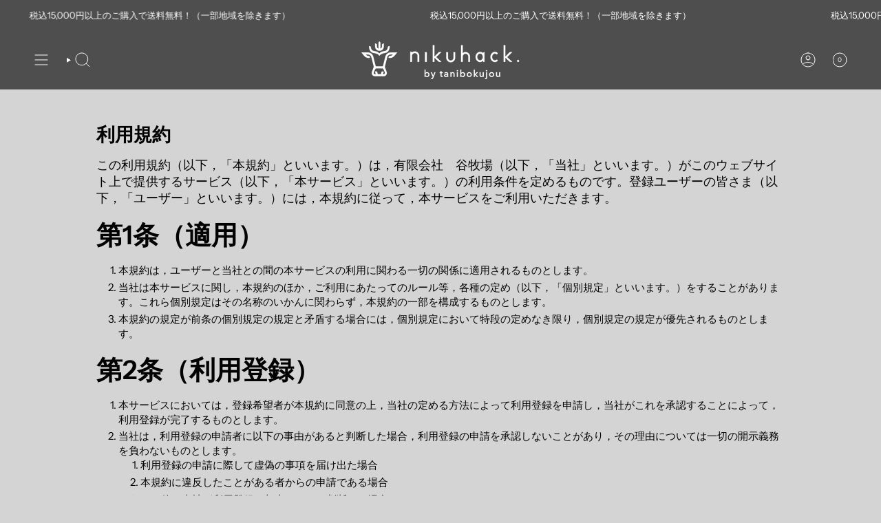

--- FILE ---
content_type: text/css
request_url: https://nikuhack.jp/cdn/shop/t/14/assets/font-settings.css?v=64744344458382526601766650883
body_size: -171
content:
@font-face{font-family:Instrument Sans;font-weight:600;font-style:normal;font-display:swap;src:url(//nikuhack.jp/cdn/fonts/instrument_sans/instrumentsans_n6.27dc66245013a6f7f317d383a3cc9a0c347fb42d.woff2) format("woff2"),url(//nikuhack.jp/cdn/fonts/instrument_sans/instrumentsans_n6.1a71efbeeb140ec495af80aad612ad55e19e6d0e.woff) format("woff")}@font-face{font-family:Instrument Sans;font-weight:400;font-style:normal;font-display:swap;src:url(//nikuhack.jp/cdn/fonts/instrument_sans/instrumentsans_n4.db86542ae5e1596dbdb28c279ae6c2086c4c5bfa.woff2) format("woff2"),url(//nikuhack.jp/cdn/fonts/instrument_sans/instrumentsans_n4.510f1b081e58d08c30978f465518799851ef6d8b.woff) format("woff")}@font-face{font-family:Instrument Sans;font-weight:500;font-style:normal;font-display:swap;src:url(//nikuhack.jp/cdn/fonts/instrument_sans/instrumentsans_n5.1ce463e1cc056566f977610764d93d4704464858.woff2) format("woff2"),url(//nikuhack.jp/cdn/fonts/instrument_sans/instrumentsans_n5.9079eb7bba230c9d8d8d3a7d101aa9d9f40b6d14.woff) format("woff")}@font-face{font-family:Instrument Sans;font-weight:700;font-style:normal;font-display:swap;src:url(//nikuhack.jp/cdn/fonts/instrument_sans/instrumentsans_n7.e4ad9032e203f9a0977786c356573ced65a7419a.woff2) format("woff2"),url(//nikuhack.jp/cdn/fonts/instrument_sans/instrumentsans_n7.b9e40f166fb7639074ba34738101a9d2990bb41a.woff) format("woff")}@font-face{font-family:Instrument Sans;font-weight:500;font-style:normal;font-display:swap;src:url(//nikuhack.jp/cdn/fonts/instrument_sans/instrumentsans_n5.1ce463e1cc056566f977610764d93d4704464858.woff2) format("woff2"),url(//nikuhack.jp/cdn/fonts/instrument_sans/instrumentsans_n5.9079eb7bba230c9d8d8d3a7d101aa9d9f40b6d14.woff) format("woff")}@font-face{font-family:Instrument Sans;font-weight:400;font-style:italic;font-display:swap;src:url(//nikuhack.jp/cdn/fonts/instrument_sans/instrumentsans_i4.028d3c3cd8d085648c808ceb20cd2fd1eb3560e5.woff2) format("woff2"),url(//nikuhack.jp/cdn/fonts/instrument_sans/instrumentsans_i4.7e90d82df8dee29a99237cd19cc529d2206706a2.woff) format("woff")}@font-face{font-family:Instrument Sans;font-weight:500;font-style:italic;font-display:swap;src:url(//nikuhack.jp/cdn/fonts/instrument_sans/instrumentsans_i5.d2033775d4997e4dcd0d47ebdd5234b5c14e3f53.woff2) format("woff2"),url(//nikuhack.jp/cdn/fonts/instrument_sans/instrumentsans_i5.8e3cfa86b65acf809ce72bc4f9b58f185ef6b8c7.woff) format("woff")}
/*# sourceMappingURL=/cdn/shop/t/14/assets/font-settings.css.map?v=64744344458382526601766650883 */


--- FILE ---
content_type: text/javascript
request_url: https://nikuhack.jp/cdn/shop/t/14/assets/theme.js?v=64425254595996784921748156669
body_size: 56549
content:
/*
* @license
* Broadcast Theme (c) Invisible Themes
*
* The contents of this file should not be modified.
* add any minor changes to assets/custom.js
*
*/(function(scrollLock,themeAddresses,themeCurrency,Rellax,Flickity,FlickityFade,themeImages){"use strict";function floatLabels(e){e.querySelectorAll(".form-field").forEach(e2=>{const t=e2.querySelector("label"),s=e2.querySelector("input, textarea");t&&s&&(s.addEventListener("keyup",e3=>{e3.target.value!==""?t.classList.add("label--float"):t.classList.remove("label--float")}),s.value&&s.value.length&&t.classList.add("label--float"))})}window.theme=window.theme||{},window.theme.subscribers={},window.theme.sizes={mobile:480,small:750,large:990,widescreen:1400},window.theme.keyboardKeys={TAB:"Tab",ENTER:"Enter",ESCAPE:"Escape",SPACE:"Space",LEFTARROW:"ArrowLeft",RIGHTARROW:"ArrowRight"},window.theme.focusable='button, [href], input, select, textarea, [tabindex]:not([tabindex="-1"])';let screenOrientation=getScreenOrientation();function readHeights(){const e={};return e.windowHeight=Math.min(window.screen.height,window.innerHeight),e.announcementHeight=getHeight('[data-section-type*="announcement"] [data-bar-top]'),e.footerHeight=getHeight('[data-section-type*="footer"]'),e.menuHeight=getHeight("[data-header-height]"),e.headerHeight=e.menuHeight+e.announcementHeight,e.collectionNavHeight=getHeight("[data-collection-nav]"),e.logoHeight=getFooterLogoWithPadding(),e}function setVarsOnResize(){document.addEventListener("theme:resize",resizeVars),setVars()}function setVars(){const{windowHeight:e,announcementHeight:t,headerHeight:s,logoHeight:i,menuHeight:o,footerHeight:r,collectionNavHeight:a}=readHeights();document.documentElement.style.setProperty("--full-screen",`${e}px`),document.documentElement.style.setProperty("--three-quarters",e*(3/4)+"px"),document.documentElement.style.setProperty("--two-thirds",e*(2/3)+"px"),document.documentElement.style.setProperty("--one-half",e/2+"px"),document.documentElement.style.setProperty("--one-third",e/3+"px"),document.documentElement.style.setProperty("--menu-height",`${o}px`),document.documentElement.style.setProperty("--announcement-height",`${t}px`),document.documentElement.style.setProperty("--header-height",`${s}px`),document.documentElement.style.setProperty("--collection-nav-height",`${a}px`),document.documentElement.style.setProperty("--footer-height",`${r}px`),document.documentElement.style.setProperty("--content-full",e-s-i/2+"px"),document.documentElement.style.setProperty("--content-min",e-s-r+"px"),document.querySelector("[data-tracking-consent].popup-cookies--bottom")&&document.documentElement.style.setProperty("--cookie-bar-height",`${document.querySelector("[data-tracking-consent].popup-cookies--bottom").offsetHeight}px`),document.documentElement.style.setProperty("--scrollbar-width",`${getScrollbarWidth()}px`)}function resizeVars(){const{windowHeight:e,announcementHeight:t,headerHeight:s,logoHeight:i,menuHeight:o,footerHeight:r,collectionNavHeight:a}=readHeights(),n=getScreenOrientation();n!==screenOrientation&&(document.documentElement.style.setProperty("--full-screen",`${e}px`),document.documentElement.style.setProperty("--three-quarters",e*(3/4)+"px"),document.documentElement.style.setProperty("--two-thirds",e*(2/3)+"px"),document.documentElement.style.setProperty("--one-half",e/2+"px"),document.documentElement.style.setProperty("--one-third",e/3+"px"),screenOrientation=n),document.documentElement.style.setProperty("--menu-height",`${o}px`),document.documentElement.style.setProperty("--announcement-height",`${t}px`),document.documentElement.style.setProperty("--header-height",`${s}px`),document.documentElement.style.setProperty("--collection-nav-height",`${a}px`),document.documentElement.style.setProperty("--footer-height",`${r}px`),document.documentElement.style.setProperty("--content-full",e-s-i/2+"px"),document.documentElement.style.setProperty("--content-min",e-s-r+"px"),document.querySelector("[data-tracking-consent].popup-cookies--bottom")&&document.documentElement.style.setProperty("--cookie-bar-height",`${document.querySelector("[data-tracking-consent].popup-cookies--bottom").offsetHeight}px`)}function getScreenOrientation(){return window.matchMedia("(orientation: portrait)").matches?"portrait":window.matchMedia("(orientation: landscape)").matches?"landscape":void 0}function getHeight(e){const t=document.querySelector(e);return t?t.offsetHeight:0}function getFooterLogoWithPadding(){const e=getHeight("[data-footer-logo]");return e>0?e+20:0}function getScrollbarWidth(){const e=document.createElement("div");e.style.visibility="hidden",e.style.overflow="scroll",e.style.msOverflowStyle="scrollbar",document.body.appendChild(e);const t=document.createElement("div");e.appendChild(t);const s=e.offsetWidth-t.offsetWidth;return e.parentNode.removeChild(e),s}window.initialWindowHeight=Math.min(window.screen.height,window.innerHeight);let isCompleted=!1,docComplete=!1;function preloadImages(){document.onreadystatechange=()=>{document.readyState==="complete"&&(docComplete=!0,initImagesPreloader())},requestIdleCallback(initImagesPreloader)}function initImagesPreloader(){setTimeout(()=>{if(isCompleted)return;if(!docComplete)return void initImagesPreloader();const e=document.querySelectorAll('img[loading="lazy"]');e.length&&e.forEach(e2=>{e2.setAttribute("loading","eager")}),isCompleted=!0},3e3)}function debounce(e,t){let s;return function(){if(e){const i=()=>e.apply(this,arguments);clearTimeout(s),s=setTimeout(i,t)}}}function getWindowWidth(){return window.innerWidth||document.documentElement.clientWidth||document.body.clientWidth}function getWindowHeight(){return window.innerHeight||document.documentElement.clientHeight||document.body.clientHeight}function isDesktop(){return getWindowWidth()>=window.theme.sizes.small}function isMobile(){return getWindowWidth()<window.theme.sizes.small}let lastWindowWidth=getWindowWidth(),lastWindowHeight=getWindowHeight();function dispatch$1(){document.dispatchEvent(new CustomEvent("theme:resize",{bubbles:!0})),lastWindowWidth!==getWindowWidth()&&(document.dispatchEvent(new CustomEvent("theme:resize:width",{bubbles:!0})),lastWindowWidth=getWindowWidth()),lastWindowHeight!==getWindowHeight()&&(document.dispatchEvent(new CustomEvent("theme:resize:height",{bubbles:!0})),lastWindowHeight=getWindowHeight())}function resizeListener(){window.addEventListener("resize",debounce(function(){dispatch$1()},50))}let prev=window.pageYOffset,up=null,down=null,wasUp=null,wasDown=null,scrollLockTimer=0;function dispatch(){const e=window.pageYOffset;e>prev?(down=!0,up=!1):e<prev?(down=!1,up=!0):(up=null,down=null),prev=e,document.dispatchEvent(new CustomEvent("theme:scroll",{detail:{up,down,position:e},bubbles:!1})),up&&!wasUp&&document.dispatchEvent(new CustomEvent("theme:scroll:up",{detail:{position:e},bubbles:!1})),down&&!wasDown&&document.dispatchEvent(new CustomEvent("theme:scroll:down",{detail:{position:e},bubbles:!1})),wasDown=down,wasUp=up}function lock(e){setTimeout(()=>{scrollLockTimer&&clearTimeout(scrollLockTimer),scrollLock.disablePageScroll(e.detail,{allowTouchMove:e2=>e2.tagName==="TEXTAREA"}),document.documentElement.setAttribute("data-scroll-locked","")})}function unlock(e){const t=e.detail;t?scrollLockTimer=setTimeout(removeScrollLock,t):removeScrollLock()}function removeScrollLock(){scrollLock.clearQueueScrollLocks(),scrollLock.enablePageScroll(),document.documentElement.removeAttribute("data-scroll-locked")}function scrollListener(){let e;window.addEventListener("scroll",function(){e&&window.cancelAnimationFrame(e),e=window.requestAnimationFrame(function(){dispatch()})},{passive:!0}),window.addEventListener("theme:scroll:lock",lock),window.addEventListener("theme:scroll:unlock",unlock)}const wrap=(e,t="",s)=>{const i=s||document.createElement("div");return i.classList.add(t),e.parentNode.insertBefore(i,e),i.appendChild(e)};function wrapElements(e){e.querySelectorAll(".rte table").forEach(e2=>{wrap(e2,"rte__table-wrapper")}),e.querySelectorAll('.rte iframe[src*="youtube.com/embed"], .rte iframe[src*="player.vimeo"], .rte iframe#admin_bar_iframe').forEach(e2=>{wrap(e2,"rte__video-wrapper")})}function isTouchDevice(){return"ontouchstart"in window||navigator.maxTouchPoints>0||navigator.msMaxTouchPoints>0}function isTouch(){isTouchDevice()?(document.documentElement.className=document.documentElement.className.replace("no-touch","supports-touch"),window.theme.touch=!0):window.theme.touch=!1}function ariaToggle(e){const t=e.querySelectorAll("[data-aria-toggle]");t.length&&t.forEach(e2=>{e2.addEventListener("click",function(e3){e3.preventDefault();const t2=e3.currentTarget;t2.setAttribute("aria-expanded",t2.getAttribute("aria-expanded")=="false"?"true":"false");const s=t2.getAttribute("aria-controls"),i=document.querySelector(`#${s}`),o=()=>{i.classList.remove("expanding"),i.removeEventListener("transitionend",o)},r=()=>{i.classList.add("expanding"),i.removeEventListener("transitionstart",r)};i.addEventListener("transitionstart",r),i.addEventListener("transitionend",o),i.classList.toggle("expanded")})})}function loading(){document.body.classList.add("is-loaded")}const classes$K={loading:"is-loading"},selectors$_={img:"img.is-loading"};function loadedImagesEventHook(){document.addEventListener("load",e=>{e.target.tagName=="IMG"&&e.target.classList.contains(classes$K.loading)&&(e.target.classList.remove(classes$K.loading),e.target.parentNode.classList.remove(classes$K.loading))},!0)}function removeLoadingClassFromLoadedImages(e){e.querySelectorAll(selectors$_.img).forEach(e2=>{e2.complete&&(e2.classList.remove(classes$K.loading),e2.parentNode.classList.remove(classes$K.loading))})}function isVisible(e){var t=window.getComputedStyle(e);return t.display!=="none"&&t.visibility!=="hidden"}function forceFocus(e,t){t=t||{};var s=e.tabIndex;e.tabIndex=-1,e.dataset.tabIndex=s,e.focus(),t.className!==void 0&&e.classList.add(t.className),e.addEventListener("blur",function i(o){o.target.removeEventListener(o.type,i),e.tabIndex=s,delete e.dataset.tabIndex,t.className!==void 0&&e.classList.remove(t.className)})}function focusHash(e){e=e||{};var t=window.location.hash,s=document.getElementById(t.slice(1));if(s&&e.ignore&&s.matches(e.ignore))return!1;t&&s&&forceFocus(s,e)}function bindInPageLinks(e){return e=e||{},Array.prototype.slice.call(document.querySelectorAll('a[href^="#"]')).filter(function(t){if(t.hash==="#"||t.hash===""||e.ignore&&t.matches(e.ignore)||(s=t.hash.substr(1),document.getElementById(s)===null))return!1;var s,i=document.querySelector(t.hash);return!!i&&(t.addEventListener("click",function(){forceFocus(i,e)}),!0)})}function focusable(e){return Array.prototype.slice.call(e.querySelectorAll("[tabindex],[draggable],a[href],area,button:enabled,input:not([type=hidden]):enabled,object,select:enabled,textarea:enabled")).filter(function(e2){return!(!(e2.offsetWidth||e2.offsetHeight||e2.getClientRects().length)||!isVisible(e2))})}var trapFocusHandlers={};function trapFocus(e,t){t=t||{};var s=focusable(e),i=t.elementToFocus||e,o=s[0],r=s[s.length-1];removeTrapFocus(),trapFocusHandlers.focusin=function(t2){e!==t2.target&&!e.contains(t2.target)&&o&&o===t2.target&&o.focus(),t2.target!==e&&t2.target!==r&&t2.target!==o||document.addEventListener("keydown",trapFocusHandlers.keydown)},trapFocusHandlers.focusout=function(){document.removeEventListener("keydown",trapFocusHandlers.keydown)},trapFocusHandlers.keydown=function(t2){t2.code===window.theme.keyboardKeys.TAB&&(t2.target!==r||t2.shiftKey||(t2.preventDefault(),o.focus()),t2.target!==e&&t2.target!==o||!t2.shiftKey||(t2.preventDefault(),r.focus()))},document.addEventListener("focusout",trapFocusHandlers.focusout),document.addEventListener("focusin",trapFocusHandlers.focusin),forceFocus(i,t)}function removeTrapFocus(){document.removeEventListener("focusin",trapFocusHandlers.focusin),document.removeEventListener("focusout",trapFocusHandlers.focusout),document.removeEventListener("keydown",trapFocusHandlers.keydown)}function accessibleLinks(e,t){if(typeof e!="string")throw new TypeError(e+" is not a String.");if((e=document.querySelectorAll(e)).length!==0){(t=t||{}).messages=t.messages||{};var s,i,o,r={newWindow:t.messages.newWindow||"Opens in a new window.",external:t.messages.external||"Opens external website.",newWindowExternal:t.messages.newWindowExternal||"Opens external website in a new window."},a=t.prefix||"a11y",n={newWindow:a+"-new-window-message",external:a+"-external-message",newWindowExternal:a+"-new-window-external-message"};e.forEach(function(e2){var t2=e2.getAttribute("target"),s2=e2.getAttribute("rel"),i2=function(e3){return e3.hostname!==window.location.hostname}(e2),o2=t2==="_blank",r2=s2===null||s2.indexOf("noopener")===-1;if(o2&&r2){var a2=s2===null?"noopener":s2+" noopener";e2.setAttribute("rel",a2)}i2&&o2?e2.setAttribute("aria-describedby",n.newWindowExternal):i2?e2.setAttribute("aria-describedby",n.external):o2&&e2.setAttribute("aria-describedby",n.newWindow)}),s=r,i=document.createElement("ul"),o=Object.keys(s).reduce(function(e2,t2){return e2+"<li id="+n[t2]+">"+s[t2]+"</li>"},""),i.setAttribute("hidden",!0),i.innerHTML=o,document.body.appendChild(i)}}var a11y=Object.freeze({__proto__:null,forceFocus,focusHash,bindInPageLinks,focusable,trapFocus,removeTrapFocus,accessibleLinks});const selectors$Z={inputSearch:'input[type="search"]',focusedElements:'[aria-selected="true"] a',resetButton:'button[type="reset"]'},classes$J={hidden:"hidden"};let HeaderSearchForm=class extends HTMLElement{toggleResetButton(){const e=this.resetButton.classList.contains(classes$J.hidden);this.input.value.length>0&&e?this.resetButton.classList.remove(classes$J.hidden):this.input.value.length!==0||e||this.resetButton.classList.add(classes$J.hidden)}onChange(){this.toggleResetButton()}shouldResetForm(){return!document.querySelector(selectors$Z.focusedElements)}onFormReset(e){e.preventDefault(),this.shouldResetForm()&&(this.input.value="",this.toggleResetButton(),e.target.querySelector(selectors$Z.inputSearch).focus())}constructor(){super(),this.input=this.querySelector(selectors$Z.inputSearch),this.resetButton=this.querySelector(selectors$Z.resetButton),this.input&&(this.input.form.addEventListener("reset",this.onFormReset.bind(this)),this.input.addEventListener("input",debounce(e=>{this.onChange(e)},300).bind(this)))}};customElements.define("header-search-form",HeaderSearchForm);const selectors$Y={allVisibleElements:'[role="option"]',ariaSelected:'[aria-selected="true"]',header:"[data-header-height]",popularSearches:"[data-popular-searches]",predictiveSearch:"predictive-search",predictiveSearchResults:"[data-predictive-search-results]",predictiveSearchStatus:"[data-predictive-search-status]",searchInput:'input[type="search"]',searchPopdown:"[data-popdown]",searchResultsLiveRegion:"[data-predictive-search-live-region-count-value]",searchResultsGroupsWrapper:"[data-search-results-groups-wrapper]",searchForText:"[data-predictive-search-search-for-text]",sectionPredictiveSearch:"#shopify-section-predictive-search",selectedLink:'[aria-selected="true"] a',selectedOption:'[aria-selected="true"] a, button[aria-selected="true"]'};let PredictiveSearch=class extends HeaderSearchForm{connectedCallback(){this.input.addEventListener("focus",this.onFocus.bind(this)),this.input.form.addEventListener("submit",this.onFormSubmit.bind(this)),this.addEventListener("focusout",this.onFocusOut.bind(this)),this.addEventListener("keyup",this.onKeyup.bind(this)),this.addEventListener("keydown",this.onKeydown.bind(this))}getQuery(){return this.input.value.trim()}onChange(){super.onChange();const e=this.getQuery();var t;this.searchTerm&&e.startsWith(this.searchTerm)||(t=this.querySelector(selectors$Y.searchResultsGroupsWrapper))===null||t===void 0||t.remove(),this.updateSearchForTerm(this.searchTerm,e),this.searchTerm=e,this.searchTerm.length?this.getSearchResults(this.searchTerm):this.reset()}onFormSubmit(e){this.getQuery().length&&!this.querySelector(selectors$Y.selectedLink)||e.preventDefault()}onFormReset(e){super.onFormReset(e),super.shouldResetForm()&&(this.searchTerm="",this.abortController.abort(),this.abortController=new AbortController,this.closeResults(!0))}shouldResetForm(){return!document.querySelector(selectors$Y.selectedLink)}onFocus(){const e=this.getQuery();e.length&&(this.searchTerm!==e?this.onChange():this.getAttribute("results")==="true"?this.open():this.getSearchResults(this.searchTerm))}onFocusOut(){setTimeout(()=>{this.contains(document.activeElement)||this.close()})}onKeyup(e){switch(this.getQuery().length||this.close(!0),e.preventDefault(),e.code){case"ArrowUp":this.switchOption("up");break;case"ArrowDown":this.switchOption("down");break;case"Enter":this.selectOption()}}onKeydown(e){e.code!=="ArrowUp"&&e.code!=="ArrowDown"||e.preventDefault()}updateSearchForTerm(e,t){const s=this.querySelector(selectors$Y.searchForText),i=s?.innerText;if(i){var o;if(((o=i.match(new RegExp(e,"g")))===null||o===void 0?void 0:o.length)>1)return;const r=i.replace(e,t);s.innerText=r}}switchOption(e){if(!this.getAttribute("open"))return;const t=e==="up",s=this.querySelector(selectors$Y.ariaSelected),i=Array.from(this.querySelectorAll(selectors$Y.allVisibleElements)).filter(e2=>e2.offsetParent!==null);let o=0;if(t&&!s)return;let r=-1,a=0;for(;r===-1&&a<=i.length;)i[a]===s&&(r=a),a++;if(this.statusElement.textContent="",!t&&s?o=r===i.length-1?0:r+1:t&&(o=r===0?i.length-1:r-1),o===r)return;const n=i[o];n.setAttribute("aria-selected",!0),s&&s.setAttribute("aria-selected",!1),this.input.setAttribute("aria-activedescendant",n.id)}selectOption(){const e=this.querySelector(selectors$Y.selectedOption);e&&e.click()}getSearchResults(e){const t=e.replace(" ","-").toLowerCase();this.setLiveRegionLoadingState(),this.cachedResults[t]?this.renderSearchResults(this.cachedResults[t]):fetch(`${theme.routes.predictive_search_url}?q=${encodeURIComponent(e)}&section_id=predictive-search`,{signal:this.abortController.signal}).then(e2=>{if(!e2.ok){var t2=new Error(e2.status);throw this.close(),t2}return e2.text()}).then(e2=>{const s=new DOMParser().parseFromString(e2,"text/html").querySelector(selectors$Y.sectionPredictiveSearch).innerHTML;this.allPredictiveSearchInstances.forEach(e3=>{e3.cachedResults[t]=s}),this.renderSearchResults(s)}).catch(e2=>{if(e2?.code!==20)throw this.close(),e2})}setLiveRegionLoadingState(){this.statusElement=this.statusElement||this.querySelector(selectors$Y.predictiveSearchStatus),this.loadingText=this.loadingText||this.getAttribute("data-loading-text"),this.setLiveRegionText(this.loadingText),this.setAttribute("loading",!0)}setLiveRegionText(e){this.statusElement.setAttribute("aria-hidden","false"),this.statusElement.textContent=e,setTimeout(()=>{this.statusElement.setAttribute("aria-hidden","true")},1e3)}renderSearchResults(e){this.predictiveSearchResults.innerHTML=e,this.setAttribute("results",!0),this.setLiveRegionResults(),this.open()}setLiveRegionResults(){this.removeAttribute("loading"),this.setLiveRegionText(this.querySelector(selectors$Y.searchResultsLiveRegion).textContent)}open(){this.setAttribute("open",!0),this.input.setAttribute("aria-expanded",!0),this.isOpen=!0}close(e=!1){this.closeResults(e),this.isOpen=!1}closeResults(e=!1){var t;e&&(this.input.value="",this.removeAttribute("results"));const s=this.querySelector(selectors$Y.ariaSelected);s&&s.setAttribute("aria-selected",!1),this.input.setAttribute("aria-activedescendant",""),this.removeAttribute("loading"),this.removeAttribute("open"),this.input.setAttribute("aria-expanded",!1),this.resultsMaxHeight=!1,(t=this.predictiveSearchResults)===null||t===void 0||t.removeAttribute("style")}reset(){this.predictiveSearchResults.innerHTML="",this.input.val="",this.a11y.removeTrapFocus(),this.popularSearches&&(this.input.dispatchEvent(new Event("blur",{bubbles:!1})),this.a11y.trapFocus(this.searchPopdown,{elementToFocus:this.input}))}constructor(){var e;super(),this.a11y=a11y,this.abortController=new AbortController,this.allPredictiveSearchInstances=document.querySelectorAll(selectors$Y.predictiveSearch),this.cachedResults={},this.input=this.querySelector(selectors$Y.searchInput),this.isOpen=!1,this.predictiveSearchResults=this.querySelector(selectors$Y.predictiveSearchResults),this.searchPopdown=this.closest(selectors$Y.searchPopdown),this.popularSearches=(e=this.searchPopdown)===null||e===void 0?void 0:e.querySelector(selectors$Y.popularSearches),this.searchTerm=""}};customElements.define("predictive-search",PredictiveSearch);const selectors$X={aos:"[data-aos]:not(.aos-animate)",aosAnchor:"[data-aos-anchor]"},classes$I={aosAnimate:"aos-animate"},observerConfig={attributes:!1,childList:!0,subtree:!0},mutationCallback=e=>{for(const t of e)if(t.type==="childList"){const e2=t.target,s=e2.querySelectorAll(selectors$X.aos),i=e2.querySelectorAll(selectors$X.aosAnchor);s.length&&s.forEach(e3=>{aosItemObserver.observe(e3)}),i.length&&initAnchorObservers(i)}},aosItemObserver=new IntersectionObserver((e,t)=>{e.forEach(e2=>{e2.isIntersecting&&(e2.target.classList.add(classes$I.aosAnimate),t.unobserve(e2.target))})},{root:null,rootMargin:"0px",threshold:[0,.1,.25,.5,.75,1]}),aosAnchorObserver=new IntersectionObserver((e,t)=>{e.forEach(e2=>{if(e2.intersectionRatio>.1){const s=e2.target.querySelectorAll(selectors$X.aos);s.length&&s.forEach(e3=>{e3.classList.add(classes$I.aosAnimate)}),t.unobserve(e2.target)}})},{root:null,rootMargin:"0px",threshold:[.1,.25,.5,.75,1]});function bodyMutationObserver(){new MutationObserver(mutationCallback).observe(document.body,observerConfig)}function elementsIntersectionObserver(){const e=document.querySelectorAll(selectors$X.aos);e.length&&e.forEach(e2=>{aosItemObserver.observe(e2)})}function anchorsIntersectionObserver(){const e=document.querySelectorAll(selectors$X.aosAnchor);e.length&&initAnchorObservers(e)}function initAnchorObservers(e){let t=[];e.length&&e.forEach(e2=>{const s=e2.dataset.aosAnchor;if(s&&t.indexOf(s)===-1){const e3=document.querySelector(s);e3&&(aosAnchorObserver.observe(e3),t.push(s))}})}function initAnimations(){elementsIntersectionObserver(),anchorsIntersectionObserver(),bodyMutationObserver()}window.requestIdleCallback=window.requestIdleCallback||function(e){var t=Date.now();return setTimeout(function(){e({didTimeout:!1,timeRemaining:function(){return Math.max(0,50-(Date.now()-t))}})},1)},window.cancelIdleCallback=window.cancelIdleCallback||function(e){clearTimeout(e)},window.theme.settings.enableAnimations&&initAnimations(),resizeListener(),scrollListener(),isTouch(),setVars(),loadedImagesEventHook(),window.addEventListener("DOMContentLoaded",()=>{setVarsOnResize(),ariaToggle(document),floatLabels(document),wrapElements(document),removeLoadingClassFromLoadedImages(document),loading(),window.fastNetworkAndCPU&&preloadImages()}),document.addEventListener("shopify:section:load",e=>{const t=e.target;floatLabels(t),wrapElements(t),ariaToggle(document),setVarsOnResize()});const showElement=(e,t=!1,s="block")=>{e&&(t?e.style.removeProperty("display"):e.style.display=s)};Shopify.Products=function(){const e={howManyToShow:4,howManyToStoreInMemory:10,wrapperId:"recently-viewed-products",section:null,onComplete:null};let t=[],s=null,i=null;const o=new Date,r=new Date;r.setTime(o.getTime()+7776e6);const a={configuration:{expires:r.toGMTString(),path:"/",domain:window.location.hostname,sameSite:"none",secure:!0},name:"shopify_recently_viewed",write:function(e2){const t2=e2.join(" ");document.cookie=`${this.name}=${t2}; expires=${this.configuration.expires}; path=${this.configuration.path}; domain=${this.configuration.domain}; sameSite=${this.configuration.sameSite}; secure=${this.configuration.secure}`},read:function(){let e2=[],t2=null;return document.cookie.indexOf("; ")!==-1&&document.cookie.split("; ").find(e3=>e3.startsWith(this.name))&&(t2=document.cookie.split("; ").find(e3=>e3.startsWith(this.name)).split("=")[1]),t2!==null&&(e2=t2.split(" ")),e2},destroy:function(){document.cookie=`${this.name}=null; expires=${this.configuration.expires}; path=${this.configuration.path}; domain=${this.configuration.domain}`},remove:function(e2){const t2=this.read(),s2=t2.indexOf(e2);s2!==-1&&(t2.splice(s2,1),this.write(t2))}},n=(t2,s2,o2,r2)=>{s2.length&&t2<e.howManyToShow?fetch(`${window.theme.routes.root}products/${s2[0]}?section_id=api-product-grid-item`).then(e2=>e2.text()).then(e2=>{const i2=150*t2,a2=100*t2+800,l=50*t2+800,c=o2.id?`#${o2.id}`:"",d=document.createElement("div");let h=e2.includes("||itemIndex||")?e2.replaceAll("||itemIndex||",t2):e2;h=h.includes("||itemAosDelay||")?h.replaceAll("||itemAosDelay||",i2):h,h=h.includes("||itemAosImageDuration||")?h.replaceAll("||itemAosImageDuration||",a2):h,h=h.includes("||itemAosTextDuration||")?h.replaceAll("||itemAosTextDuration||",l):h,h=h.includes("||itemAnimationAnchor||")?h.replaceAll("||itemAnimationAnchor||",c):h,d.innerHTML=h,o2.innerHTML+=d.querySelector("[data-api-content]").innerHTML,s2.shift(),t2++,n(t2,s2,o2,r2)}).catch(()=>{a.remove(s2[0]),s2.shift(),n(t2,s2,o2,r2)}):((t3,s3)=>{showElement(t3,!0);const o3=a.read().length;if(Shopify.recentlyViewed&&i&&o3&&o3<i&&t3.children.length){let e2=[],s4=[],i2=0;for(const t4 in Shopify.recentlyViewed){i2+=1;const o4=Shopify.recentlyViewed[t4].split(" "),r3=parseInt(t4.split("_")[1]);e2=[...e2,...o4],(a.read().length===r3||i2===Object.keys(Shopify.recentlyViewed).length&&!s4.length)&&(s4=[...s4,...o4])}for(let i3=0;i3<t3.children.length;i3++){const o4=t3.children[i3];e2.length&&o4.classList.remove(...e2),s4.length&&o4.classList.add(...s4)}}if(e.onComplete)try{e.onComplete(t3,s3)}catch(e2){console.log(e2)}})(o2,r2)};return{showRecentlyViewed:function(o2){Object.assign(e,o2||{}),t=a.read(),s=document.querySelector(`#${e.wrapperId}`),i=e.howManyToShow,e.howManyToShow=Math.min(t.length,e.howManyToShow),e.howManyToShow&&s&&n(0,t,s,e.section)},getConfig:function(){return e},clearList:function(){a.destroy()},recordRecentlyViewed:function(t2){Object.assign(e,t2||{});let i2=a.read();if(window.location.pathname.indexOf("/products/")!==-1){let t3=decodeURIComponent(window.location.pathname).match(/\/products\/([a-z0-9\-]|[\u3000-\u303F]|[\u3040-\u309F]|[\u30A0-\u30FF]|[\uFF00-\uFFEF]|[\u4E00-\u9FAF]|[\u2605-\u2606]|[\u2190-\u2195]|[\u203B]|[\w\u0430-\u044f]|[\u0400-\u04FF]|[\u0900-\u097F]|[\u0590-\u05FF\u200f\u200e]|[\u0621-\u064A\u0660-\u0669 ])+/)[0].split("/products/")[1];e.handle&&(t3=e.handle);const s3=i2.indexOf(t3);s3===-1?(i2.unshift(t3),i2=i2.splice(0,e.howManyToStoreInMemory)):(i2.splice(s3,1),i2.unshift(t3)),a.write(i2)}},hasProducts:a.read().length>0}}();const getUrlString=(e,t=[],s=!1)=>{const i=Object.keys(e).map(i2=>{let o=e[i2];if(Object.prototype.toString.call(o)==="[object Object]"||Array.isArray(o))return Array.isArray(e)?t.push(""):t.push(i2),getUrlString(o,t,Array.isArray(o));{let e2=i2;return t.length>0&&(e2=(s?t:[...t,i2]).reduce((e3,t2)=>e3===""?t2:`${e3}[${t2}]`,"")),s?`${e2}[]=${o}`:`${e2}=${o}`}}).join("&");return t.pop(),i},hideElement=e=>{e&&(e.style.display="none")},fadeIn=(e,t,s=null)=>{e.style.opacity=0,e.style.display=t||"block";let i=!0;(function t2(){let o=parseFloat(e.style.opacity);(o+=.1)>1||(e.style.opacity=o,requestAnimationFrame(t2)),parseInt(o)===1&&i&&typeof s=="function"&&(i=!1,s())})()};function FetchError(e){this.status=e.status||null,this.headers=e.headers||null,this.json=e.json||null,this.body=e.body||null}function subscribe(e,t){return window.theme.subscribers[e]===void 0&&(window.theme.subscribers[e]=[]),window.theme.subscribers[e]=[...window.theme.subscribers[e],t],function(){window.theme.subscribers[e]=window.theme.subscribers[e].filter(e2=>e2!==t)}}function publish(e,t){window.theme.subscribers[e]&&window.theme.subscribers[e].forEach(e2=>{e2(t)})}Shopify.Cart===void 0&&(Shopify.Cart={}),Shopify.Cart.ShippingCalculator=function(){const _config={submitButton:theme.strings.shippingCalcSubmitButton,submitButtonDisabled:theme.strings.shippingCalcSubmitButtonDisabled,templateId:"shipping-calculator-response-template",wrapperId:"wrapper-response",customerIsLoggedIn:!1},_render=function(e){const t=document.querySelector(`#${_config.templateId}`),s=document.querySelector(`#${_config.wrapperId}`);if(t&&s){s.innerHTML="";let i="",o="",r="error center",a=t.innerHTML;const n=/[^[\]]+(?=])/g;if(e.rates&&e.rates.length){let t2=n.exec(a)[0];e.rates.forEach(e2=>{let s2=t2;s2=s2.replace(/\|\|rateName\|\|/,e2.name),s2=s2.replace(/\|\|ratePrice\|\|/,Shopify.Cart.ShippingCalculator.formatRate(e2.price)),i+=s2})}if(e.success){r="success center";const s2=document.createElement("div");s2.innerHTML=t.innerHTML;const i2=s2.querySelector("[data-template-no-shipping]");e.rates.length<1&&i2&&(o=i2.getAttribute("data-template-no-shipping"))}else o=e.errorFeedback;a=a.replace(n,"").replace("[]",""),a=a.replace(/\|\|ratesList\|\|/g,i),a=a.replace(/\|\|successClass\|\|/g,r),a=a.replace(/\|\|ratesText\|\|/g,o),s.innerHTML+=a}},_enableButtons=function(){const e=document.querySelector(".get-rates");e.removeAttribute("disabled"),e.classList.remove("disabled"),e.value=_config.submitButton},_disableButtons=function(){const e=document.querySelector(".get-rates");e.setAttribute("disabled","disabled"),e.classList.add("disabled"),e.value=_config.submitButtonDisabled},_getCartShippingRatesForDestination=function(e){const t=encodeURI(getUrlString({shipping_address:e})),s=`${theme.routes.cart_url}/shipping_rates.json?${t}`,i=new XMLHttpRequest;i.open("GET",s,!0),i.onload=function(){if(this.status>=200&&this.status<400){const t2=JSON.parse(this.response).shipping_rates;_onCartShippingRatesUpdate(t2,e)}else _onError(this)},i.onerror=function(){_onError(this)},i.send()},_fullMessagesFromErrors=function(e){const t=[];for(const s in e)for(const i of e[s])t.push(s+" "+i);return t},_onError=function(XMLHttpRequest){hideElement(document.querySelector("#estimated-shipping"));const shippingChild=document.querySelector("#estimated-shipping em");if(shippingChild)for(;shippingChild.firstChild;)shippingChild.removeChild(shippingChild.firstChild);_enableButtons();let feedback="";const data=eval("("+XMLHttpRequest.responseText+")");feedback=data.message?data.message+"("+data.status+"): "+data.description:"Error : "+_fullMessagesFromErrors(data).join("; "),feedback==="Error : country is not supported."&&(feedback="We do not ship to this destination."),_render({rates:[],errorFeedback:feedback,success:!1}),showElement(document.querySelector(`#${_config.wrapperId}`))},_onCartShippingRatesUpdate=function(e,t){_enableButtons();let s="";t.zip&&(s+=t.zip+", "),t.province&&(s+=t.province+", "),s+=t.country;const i=document.querySelector("#estimated-shipping em");e.length&&i&&(i.textContent=e[0].price=="0.00"?window.theme.strings.free:themeCurrency.formatMoney(e[0].price,theme.moneyFormat)),_render({rates:e,address:s,success:!0});const o=document.querySelectorAll(`#${_config.wrapperId}, #estimated-shipping`);o.length&&o.forEach(e2=>{fadeIn(e2)})},_init=function(){const e=document.querySelector(".get-rates"),t=document.querySelector("#address_container"),s=document.querySelector("#address_country"),i=document.querySelector("#address_province"),o=document.querySelector("html");let r="en";if(o.hasAttribute("lang")&&o.getAttribute("lang")!==""&&(r=o.getAttribute("lang")),t&&themeAddresses.AddressForm(t,r,{shippingCountriesOnly:!0}),s&&s.hasAttribute("data-default")&&i&&i.hasAttribute("data-default")&&s.addEventListener("change",function(){s.removeAttribute("data-default"),i.removeAttribute("data-default")}),e&&(e.addEventListener("click",function(e2){_disableButtons();const t2=document.querySelector(`#${_config.wrapperId}`);for(;t2.firstChild;)t2.removeChild(t2.firstChild);hideElement(t2);const o2={};let r2=s.value,a=i.value;const n=s.getAttribute("data-default-fullname");r2===""&&n&&n!==""&&(r2=n);const l=i.getAttribute("data-default-fullname");a===""&&l&&l!==""&&(a=l),o2.zip=document.querySelector("#address_zip").value||"",o2.country=r2||"",o2.province=a||"",_getCartShippingRatesForDestination(o2)}),_config.customerIsLoggedIn&&e.classList.contains("get-rates--trigger"))){const t2=document.querySelector("#address_zip");t2&&t2.value&&e.dispatchEvent(new Event("click"))}};return{show:function(e){e=e||{},Object.assign(_config,e),document.addEventListener("DOMContentLoaded",function(){_init()})},getConfig:function(){return _config},formatRate:function(e){return e==="0.00"?window.theme.strings.free:themeCurrency.formatMoney(e,theme.moneyFormat)}}}(),FetchError.prototype=Error.prototype;const selectors$W={quantityHolder:"[data-quantity-holder]",quantityField:"[data-quantity-field]",quantityButton:"[data-quantity-button]",quantityMinusButton:"[data-quantity-minus]",quantityPlusButton:"[data-quantity-plus]",quantityReadOnly:"read-only",isDisabled:"is-disabled"};let QuantityCounter=class{init(){this.settings=selectors$W,this.quantity=this.holder.querySelector(this.settings.quantityHolder),this.quantity&&(this.field=this.quantity.querySelector(this.settings.quantityField),this.buttons=this.quantity.querySelectorAll(this.settings.quantityButton),this.increaseButton=this.quantity.querySelector(this.settings.quantityPlusButton),this.quantityValue=Number(this.field.value||0),this.cartItemID=this.field.getAttribute("data-id"),this.maxValue=Number(this.field.getAttribute("max"))>0?Number(this.field.getAttribute("max")):null,this.minValue=Number(this.field.getAttribute("min"))>0?Number(this.field.getAttribute("min")):0,this.disableIncrease=this.disableIncrease.bind(this),this.updateQuantity=this.updateQuantity.bind(this),this.decrease=this.decrease.bind(this),this.increase=this.increase.bind(this),this.disableIncrease(),this.quantity.classList.contains(this.settings.quantityReadOnly)||(this.changeValueOnClick(),this.changeValueOnInput()))}changeValueOnClick(){const e=this;this.buttons.forEach(t=>{t.addEventListener("click",t2=>{t2.preventDefault(),this.quantityValue=Number(this.field.value||0);const s=t2.target,i=s.matches(e.settings.quantityMinusButton)||s.closest(e.settings.quantityMinusButton),o=s.matches(e.settings.quantityPlusButton)||s.closest(e.settings.quantityPlusButton);i&&e.decrease(),o&&e.increase(),e.updateQuantity()})})}changeValueOnInput(){this.field.addEventListener("change",()=>{this.quantityValue=this.field.value,this.updateQuantity()})}updateQuantity(){this.maxValue<this.quantityValue&&this.maxValue!==null&&(this.quantityValue=this.maxValue),this.minValue>this.quantityValue&&(this.quantityValue=this.minValue),this.field.value=this.quantityValue,this.disableIncrease(),this.quantityUpdateCart&&this.updateCart()}decrease(){this.quantityValue>this.minValue?this.quantityValue--:this.quantityValue=0}increase(){this.quantityValue++}disableIncrease(){this.increaseButton.classList.toggle(this.settings.isDisabled,this.quantityValue>=this.maxValue&&this.maxValue!==null)}updateCart(){if(this.quantityValue==="")return;const e=new CustomEvent("theme:cart:update",{bubbles:!0,detail:{id:this.cartItemID,quantity:this.quantityValue}});this.holder.dispatchEvent(e)}constructor(e,t=!1){this.holder=e,this.quantityUpdateCart=t}};const events$2={cartUpdate:"cart-update",cartError:"cart-error"},classes$H={animated:"is-animated",active:"is-active",added:"is-added",disabled:"is-disabled",error:"has-error",headerStuck:"js__header__stuck",hidden:"is-hidden",hiding:"is-hiding",loading:"is-loading",open:"is-open",removed:"is-removed",success:"is-success",visible:"is-visible",focused:"is-focused",expanded:"is-expanded",updated:"is-updated",variantSoldOut:"variant--soldout",variantUnavailable:"variant--unavailable"},selectors$V={apiContent:"[data-api-content]",apiLineItems:"[data-api-line-items]",apiUpsellItems:"[data-api-upsell-items]",apiCartPrice:"[data-api-cart-price]",animation:"[data-animation]",additionalCheckoutButtons:".additional-checkout-buttons",buttonHolder:"[data-foot-holder]",buttonSkipUpsellProduct:"[data-skip-upsell-product]",cartBarAdd:"[data-add-to-cart-bar]",cartCloseError:"[data-cart-error-close]",cartDrawer:"[data-cart-drawer]",cartDrawerClose:"[data-cart-drawer-close]",cartEmpty:"[data-cart-empty]",cartErrors:"[data-cart-errors]",cartItemRemove:"[data-item-remove]",cartPage:"[data-cart-page]",cartToggle:"[data-cart-toggle]",cartTotal:"[data-cart-total]",errorMessage:"[data-error-message]",formCloseError:"[data-close-error]",formErrorsContainer:"[data-cart-errors-container]",formWrapper:"[data-form-wrapper]",freeShipping:"[data-free-shipping]",freeShippingGraph:"[data-progress-graph]",freeShippingProgress:"[data-progress-bar]",headerWrapper:"[data-header-wrapper]",item:"[data-item]",itemsHolder:"[data-items-holder]",leftToSpend:"[data-left-to-spend]",navDrawer:"[data-drawer]",outerSection:"[data-section-id]",priceHolder:"[data-cart-price-holder]",quickAddHolder:"[data-quick-add-holder]",quickAddModal:"[data-quick-add-modal]",qtyInput:"[data-quantity-field]",upsellProductsHolder:"[data-upsell-products]",upsellWidget:"[data-upsell-widget]"},attributes$m={cartToggle:"data-cart-toggle",cartTotal:"data-cart-total",disabled:"disabled",drawerUnderlay:"data-drawer-underlay",freeShipping:"data-free-shipping",freeShippingLimit:"data-free-shipping-limit",hideErrors:"data-hide-errors",item:"data-item",itemIndex:"data-item-index",itemTitle:"data-item-title",quickAddHolder:"data-quick-add-holder",quickAddVariant:"data-quick-add-variant"};let CartDrawer=class{init(){this.cartPage=document.querySelector(selectors$V.cartPage),this.cartDrawer=document.querySelector(selectors$V.cartDrawer),this.cartDrawerClose=document.querySelector(selectors$V.cartDrawerClose),this.cartEmpty=document.querySelector(selectors$V.cartEmpty),this.buttonHolder=document.querySelector(selectors$V.buttonHolder),this.itemsHolder=document.querySelector(selectors$V.itemsHolder),this.priceHolder=document.querySelector(selectors$V.priceHolder),this.items=document.querySelectorAll(selectors$V.item),this.cartTotal=document.querySelector(selectors$V.cartTotal),this.freeShipping=document.querySelectorAll(selectors$V.freeShipping),this.cartErrorHolder=document.querySelector(selectors$V.cartErrors),this.cartCloseErrorMessage=document.querySelector(selectors$V.cartCloseError),this.headerWrapper=document.querySelector(selectors$V.headerWrapper),this.accessibility=a11y,this.navDrawer=document.querySelector(selectors$V.navDrawer),this.upsellProductsHolder=document.querySelector(selectors$V.upsellProductsHolder),this.hideErrors=!1,this.subtotal=window.theme.subtotal,this.cart=this.cartDrawer||this.cartPage,this.cartAddEvent=this.cartAddEvent.bind(this),this.addToCart=this.addToCart.bind(this),this.updateProgress=this.updateProgress.bind(this),document.addEventListener("theme:cart:add",this.cartAddEvent),document.addEventListener("theme:announcement:init",this.updateProgress),this.skipUpsellProductsArray=[],this.skipUpsellProductEvent(),this.checkSkippedUpsellProductsFromStorage(),this.toggleCartUpsellWidgetVisibility(),this.estimateShippingCalculator(),this.circumference=28*Math.PI,this.cartFreeShippingLimit=0,this.freeShippingMessageHandle(this.subtotal),this.updateProgress(),this.cart&&(this.build=this.build.bind(this),this.updateCart=this.updateCart.bind(this),this.productAddCallback=this.productAddCallback.bind(this),this.openCartDrawer=this.openCartDrawer.bind(this),this.closeCartDrawer=this.closeCartDrawer.bind(this),this.toggleCartDrawer=this.toggleCartDrawer.bind(this),this.openCartDrawerOnProductAdded=this.openCartDrawerOnProductAdded.bind(this),this.animateItems=this.animateItems.bind(this),this.showAnimatedItems=this.showAnimatedItems.bind(this),this.cartPage&&this.showAnimatedItems(),this.hasItemsInCart=this.hasItemsInCart.bind(this),this.cartCount=this.getCartItemCount(),this.toggleClassesOnContainers=this.toggleClassesOnContainers.bind(this),this.totalItems=this.items.length,this.cartDrawerIsOpen=!1,this.cartDrawerEnabled=theme.settings.cartDrawerEnabled,this.cartUpdateFailed=!1,this.cartToggleEvents(),this.cartEvents(),this.initQuantity(),document.addEventListener("theme:cart:toggle",this.toggleCartDrawer),document.addEventListener("theme:quick-add:open",this.closeCartDrawer),document.addEventListener("theme:product:add",this.productAddCallback),document.addEventListener("theme:product:add-error",this.productAddCallback),document.addEventListener("theme:product:added",this.openCartDrawerOnProductAdded))}initQuantity(){this.items=document.querySelectorAll(selectors$V.item),this.items.forEach(e=>{new QuantityCounter(e,!0).init(),this.cartUpdateEvent(e)})}cartUpdateEvent(e){e.addEventListener("theme:cart:update",t=>{this.updateCart({id:t.detail.id,quantity:t.detail.quantity},e)})}cartEvents(){document.querySelectorAll(selectors$V.cartItemRemove).forEach(e=>{const t=e.closest(selectors$V.item);e.addEventListener("click",s=>{s.preventDefault(),e.classList.contains(classes$H.disabled)||this.updateCart({id:e.dataset.id,quantity:0},t)})}),this.cartCloseErrorMessage&&this.cartCloseErrorMessage.addEventListener("click",e=>{e.preventDefault(),this.cartErrorHolder.classList.remove(classes$H.expanded)})}cartAddEvent(e){let t="",s=e.detail.button;if(s.hasAttribute("disabled"))return;const i=s.closest("form");this.hideErrors=i?.getAttribute(attributes$m.hideErrors)==="true",i.checkValidity()?(t=new FormData(i),i!==null&&i.querySelector('[type="file"]')||(e.preventDefault(),this.addToCart(t,s))):i.reportValidity()}formErrorsEvents(e){const t=e.querySelector(selectors$V.formCloseError);t?.addEventListener("click",t2=>{t2.preventDefault(),e&&e.classList.remove(classes$H.visible)})}estimateShippingCalculator(){Shopify.Cart.ShippingCalculator.show({submitButton:theme.strings.shippingCalcSubmitButton,submitButtonDisabled:theme.strings.shippingCalcSubmitButtonDisabled,customerIsLoggedIn:theme.settings.customerLoggedIn,moneyFormat:theme.moneyWithCurrencyFormat})}getCart(){fetch(theme.routes.cart_url+"?section_id=api-cart-items").then(this.cartErrorsHandler).then(e=>e.text()).then(e=>{const t=document.createElement("div");t.innerHTML=e;const s=t.querySelector(selectors$V.apiContent);this.build(s)}).catch(e=>console.log(e))}addToCart(e,t){this.cart&&this.cart.classList.add(classes$H.loading);const s=e.get("id"),i=t?.closest(selectors$V.quickAddHolder);this.cartDrawerEnabled&&(t&&(t.classList.add(classes$H.loading),t.disabled=!0),i&&i.classList.add(classes$H.visible)),fetch(theme.routes.cart_add_url,{method:"POST",headers:{"X-Requested-With":"XMLHttpRequest",Accept:"application/javascript"},body:e}).then(e2=>e2.json()).then(e2=>{let i2=!1;if(e2.status)return publish(events$2.cartError,{source:"product-form",productVariantId:s,errors:e2.description,message:e2.message}),this.addToCartError(e2,t),i2=!0,this.hideErrors=!1,void(t&&(t.classList.remove(classes$H.loading),t.disabled=!1));i2||publish(events$2.cartUpdate,{source:"product-form",productVariantId:s}),this.cartDrawerEnabled?(t&&(t.classList.remove(classes$H.loading),t.classList.add(classes$H.added),t.dispatchEvent(new CustomEvent("theme:product:add",{detail:{response:e2,button:t},bubbles:!0}))),this.getCart()):window.location=theme.routes.cart_url}).catch(e2=>{this.addToCartError(e2,t),this.enableCartButtons()})}updateCart(e={},t=null){this.cart.classList.add(classes$H.loading);let s=e.quantity;t!==null&&(s?t.classList.add(classes$H.loading):t.classList.add(classes$H.removed)),this.disableCartButtons();const i=this.cart.querySelector(`[${attributes$m.item}="${e.id}"]`)||t,o=i?.hasAttribute(attributes$m.itemIndex)?parseInt(i.getAttribute(attributes$m.itemIndex)):0,r=i?.hasAttribute(attributes$m.itemTitle)?i.getAttribute(attributes$m.itemTitle):null;if(o===0)return;const a={line:o,quantity:s};fetch(theme.routes.cart_change_url,{method:"post",headers:{"Content-Type":"application/json",Accept:"application/json"},body:JSON.stringify(a)}).then(e2=>e2.text()).then(e2=>{if(JSON.parse(e2).errors)return this.cartUpdateFailed=!0,this.updateErrorText(r),this.toggleErrorMessage(),this.resetLineItem(t),void this.enableCartButtons();this.getCart()}).catch(e2=>{console.log(e2),this.enableCartButtons()})}resetLineItem(e){const t=e.querySelector(selectors$V.qtyInput),s=t.getAttribute("value");t.value=s,e.classList.remove(classes$H.loading)}disableCartButtons(){const e=this.cart.querySelectorAll("input"),t=this.cart.querySelectorAll(`button, ${selectors$V.cartItemRemove}`);e.length&&e.forEach(e2=>{e2.classList.add(classes$H.disabled),e2.blur(),e2.disabled=!0}),t.length&&t.forEach(e2=>{e2.setAttribute(attributes$m.disabled,!0)})}enableCartButtons(){const e=this.cart.querySelectorAll("input"),t=this.cart.querySelectorAll(`button, ${selectors$V.cartItemRemove}`);e.length&&e.forEach(e2=>{e2.classList.remove(classes$H.disabled),e2.disabled=!1}),t.length&&t.forEach(e2=>{e2.removeAttribute(attributes$m.disabled)}),this.cart.classList.remove(classes$H.loading)}updateErrorText(e){this.cartErrorHolder.querySelector(selectors$V.errorMessage).innerText=e}toggleErrorMessage(){this.cartErrorHolder&&(this.cartErrorHolder.classList.toggle(classes$H.expanded,this.cartUpdateFailed),this.cartUpdateFailed=!1)}cartErrorsHandler(e){return e.ok?e:e.json().then(function(t){throw new FetchError({status:e.statusText,headers:e.headers,json:t})})}addToCartError(e,t){var s;if(this.hideErrors)return;if(this.cartDrawerEnabled&&this.closeCartDrawer(),t!==null){const s2=t.closest(selectors$V.outerSection)||t.closest(selectors$V.quickAddHolder)||t.closest(selectors$V.quickAddModal);let i2=s2?.querySelector(selectors$V.formErrorsContainer);const o=t.closest(selectors$V.quickAddHolder);o&&o.querySelector(selectors$V.formErrorsContainer)&&(i2=o.querySelector(selectors$V.formErrorsContainer)),i2&&(i2.innerHTML=`<div class="errors">${e.message}: ${e.description}<button type="button" class="errors__close" data-close-error><svg aria-hidden="true" focusable="false" role="presentation" width="24px" height="24px" stroke-width="1" viewBox="0 0 24 24" fill="none" xmlns="http://www.w3.org/2000/svg" color="currentColor" class="icon icon-cancel"><path d="M6.758 17.243L12.001 12m5.243-5.243L12 12m0 0L6.758 6.757M12.001 12l5.243 5.243" stroke="currentColor" stroke-width="1" stroke-linecap="round" stroke-linejoin="round"></path></svg></button></div>`,i2.classList.add(classes$H.visible),this.formErrorsEvents(i2)),t.dispatchEvent(new CustomEvent("theme:product:add-error",{detail:{response:e,button:t},bubbles:!0}))}const i=t?.closest(selectors$V.quickAddHolder);i&&i.dispatchEvent(new CustomEvent("theme:cart:error",{bubbles:!0,detail:{message:e.message,description:e.description,holder:i}})),(s=this.cart)===null||s===void 0||s.classList.remove(classes$H.loading)}productAddCallback(e){let t=[],s=null;const i=e.type=="theme:product:add-error",o=e.detail.button,r=document.querySelector(selectors$V.cartBarAdd);t.push(o),s=o.closest(selectors$V.quickAddHolder),r&&t.push(r),t.forEach(e2=>{e2.classList.remove(classes$H.loading),i||e2.classList.add(classes$H.added)}),setTimeout(()=>{t.forEach(e2=>{var t2,s2;e2.classList.remove(classes$H.added),!((t2=e2.closest(selectors$V.formWrapper))===null||t2===void 0)&&t2.classList.contains(classes$H.variantSoldOut)||!((s2=e2.closest(selectors$V.formWrapper))===null||s2===void 0)&&s2.classList.contains(classes$H.variantUnavailable)||(e2.disabled=!1)}),s?.classList.remove(classes$H.visible)},1e3)}openCartDrawerOnProductAdded(){this.cartDrawerIsOpen?this.showAnimatedItems():this.openCartDrawer()}openCartDrawer(){this.cartDrawer&&(this.cartDrawerIsOpen=!0,this.onBodyClickEvent=this.onBodyClickEvent||this.onBodyClick.bind(this),document.body.addEventListener("click",this.onBodyClickEvent),document.dispatchEvent(new CustomEvent("theme:cart:open",{bubbles:!0})),document.dispatchEvent(new CustomEvent("theme:scroll:lock",{bubbles:!0})),this.cartDrawer.classList.add(classes$H.open),this.observeAdditionalCheckoutButtons(),setTimeout(this.showAnimatedItems),this.accessibility.trapFocus(this.cartDrawer,{elementToFocus:this.cartDrawer.querySelector(selectors$V.cartDrawerClose)}))}closeCartDrawer(){this.cartDrawer&&this.cartDrawer.classList.contains(classes$H.open)&&(this.cartDrawerIsOpen=!1,document.dispatchEvent(new CustomEvent("theme:cart:close",{bubbles:!0})),this.resetAnimatedItems(),this.itemsHolder.classList.remove(classes$H.updated),this.cartEmpty.classList.remove(classes$H.updated),this.cartErrorHolder.classList.remove(classes$H.expanded),this.cartDrawer.querySelectorAll(selectors$V.animation).forEach(e=>{const t=()=>{e.classList.remove(classes$H.hiding),e.removeEventListener("animationend",t)};e.classList.add(classes$H.hiding),e.addEventListener("animationend",t)}),this.cartDrawer.classList.remove(classes$H.open),this.accessibility.removeTrapFocus(),document.body.removeEventListener("click",this.onBodyClickEvent),document.dispatchEvent(new CustomEvent("theme:scroll:unlock",{bubbles:!0})))}toggleCartDrawer(){this.cartDrawerIsOpen?this.closeCartDrawer():this.openCartDrawer()}cartToggleEvents(){this.cartDrawer&&(this.cartDrawerClose.addEventListener("click",e=>{e.preventDefault(),this.closeCartDrawer()}),this.cartDrawer.addEventListener("keyup",e=>{e.code===window.theme.keyboardKeys.ESCAPE&&this.closeCartDrawer()}))}onBodyClick(e){e.target.hasAttribute(attributes$m.drawerUnderlay)&&this.closeCartDrawer()}toggleClassesOnContainers(){const e=this.hasItemsInCart();this.cartEmpty.classList.toggle(classes$H.hidden,e),this.buttonHolder.classList.toggle(classes$H.hidden,!e),this.itemsHolder.classList.toggle(classes$H.hidden,!e)}build(e){const t=e.querySelector(selectors$V.apiLineItems),s=e.querySelector(selectors$V.apiUpsellItems),i=t===null&&s===null,o=e.querySelector(selectors$V.apiCartPrice),r=e.querySelector(selectors$V.cartTotal);this.priceHolder&&o&&(this.priceHolder.innerHTML=o.innerHTML),i?(this.itemsHolder.innerHTML=e,this.upsellProductsHolder.innerHTML=""):(this.itemsHolder.innerHTML=t.innerHTML,this.upsellProductsHolder.innerHTML=s.innerHTML,this.skipUpsellProductEvent(),this.checkSkippedUpsellProductsFromStorage(),this.toggleCartUpsellWidgetVisibility()),this.newTotalItems=t&&t.querySelectorAll(selectors$V.item).length?t.querySelectorAll(selectors$V.item).length:0,this.subtotal=r&&r.hasAttribute(attributes$m.cartTotal)?parseInt(r.getAttribute(attributes$m.cartTotal)):0,this.cartCount=this.getCartItemCount(),document.dispatchEvent(new CustomEvent("theme:cart:change",{bubbles:!0,detail:{cartCount:this.cartCount}})),this.cartTotal.innerHTML=this.subtotal===0?window.theme.strings.free:themeCurrency.formatMoney(this.subtotal,theme.moneyWithCurrencyFormat),this.cart.classList.remove(classes$H.loading),this.totalItems!==this.newTotalItems&&(this.totalItems=this.newTotalItems,this.toggleClassesOnContainers()),this.cartDrawerIsOpen&&this.itemsHolder.classList.add(classes$H.updated),this.hasItemsInCart()||this.cartEmpty.querySelectorAll(selectors$V.animation).forEach(e2=>{e2.classList.remove(classes$H.animated)}),this.freeShippingMessageHandle(this.subtotal),this.cartEvents(),this.initQuantity(),this.toggleErrorMessage(),this.enableCartButtons(),this.updateProgress(),document.dispatchEvent(new CustomEvent("theme:product:added",{bubbles:!0})),this.cartDrawer||this.showAnimatedItems()}getCartItemCount(){return Array.from(this.cart.querySelectorAll(selectors$V.qtyInput)).reduce((e,t)=>e+parseInt(t.value),0)}hasItemsInCart(){return this.totalItems>0}freeShippingMessageHandle(e){this.freeShipping.length&&(this.cartFreeShippingLimit=100*Number(this.freeShipping[0].getAttribute(attributes$m.freeShippingLimit))*window.Shopify.currency.rate,this.freeShipping.forEach(t=>{const s=t.hasAttribute(attributes$m.freeShipping)&&t.getAttribute(attributes$m.freeShipping)==="true"&&e>=0;t.classList.toggle(classes$H.success,s&&e>=this.cartFreeShippingLimit)}))}updateProgress(){if(this.freeShipping=document.querySelectorAll(selectors$V.freeShipping),!this.freeShipping.length)return;const e=isNaN(this.subtotal/this.cartFreeShippingLimit)?100:this.subtotal/this.cartFreeShippingLimit,t=Math.min(100*e,100),s=this.circumference-t/100*this.circumference/2,i=themeCurrency.formatMoney(this.cartFreeShippingLimit-this.subtotal,theme.moneyFormat);this.freeShipping.forEach(e2=>{const o=e2.querySelector(selectors$V.freeShippingProgress),r=e2.querySelector(selectors$V.freeShippingGraph),a=e2.querySelector(selectors$V.leftToSpend);a&&(a.innerHTML=i.replace(".00","").replace(",00","")),o&&(o.value=t),r&&r.style.setProperty("--stroke-dashoffset",`${s}`)})}skipUpsellProductEvent(){if(this.upsellProductsHolder===null)return;const e=this.upsellProductsHolder.querySelectorAll(selectors$V.buttonSkipUpsellProduct);e.length&&e.forEach(e2=>{e2.addEventListener("click",t=>{t.preventDefault();const s=e2.closest(selectors$V.quickAddHolder).getAttribute(attributes$m.quickAddHolder);this.skipUpsellProductsArray.includes(s)||this.skipUpsellProductsArray.push(s),window.sessionStorage.setItem("skip_upsell_products",this.skipUpsellProductsArray),this.removeUpsellProduct(s),this.toggleCartUpsellWidgetVisibility()})})}checkSkippedUpsellProductsFromStorage(){const e=window.sessionStorage.getItem("skip_upsell_products");e&&e.split(",").forEach(e2=>{this.skipUpsellProductsArray.includes(e2)||this.skipUpsellProductsArray.push(e2),this.removeUpsellProduct(e2)})}removeUpsellProduct(e){if(!this.upsellProductsHolder)return;const t=this.upsellProductsHolder.querySelector(`[${attributes$m.quickAddHolder}="${e}"]`);t&&t.parentNode.remove()}toggleCartUpsellWidgetVisibility(){if(!this.upsellProductsHolder)return;const e=this.upsellProductsHolder.querySelectorAll(selectors$V.quickAddHolder),t=this.upsellProductsHolder.closest(selectors$V.upsellWidget);t&&t.classList.toggle(classes$H.hidden,!e.length)}observeAdditionalCheckoutButtons(){const e=this.cartDrawer.querySelector(selectors$V.additionalCheckoutButtons);if(e){const t=new MutationObserver(()=>{this.accessibility.trapFocus(this.cartDrawer,{elementToFocus:this.cartDrawer.querySelector(selectors$V.cartDrawerClose)}),t.disconnect()});t.observe(e,{subtree:!0,childList:!0})}}resetAnimatedItems(){this.cart.querySelectorAll(selectors$V.animation).forEach(e=>{e.classList.remove(classes$H.animated),e.classList.remove(classes$H.hiding)})}showAnimatedItems(){requestAnimationFrame(this.animateItems)}animateItems(){this.cart.querySelectorAll(selectors$V.animation).forEach(e=>{e.classList.add(classes$H.animated)})}constructor(){window.location.pathname.endsWith("/password")||this.init()}};window.cart=new CartDrawer;const classes$G={focus:"is-focused"},selectors$U={inPageLink:"[data-skip-content]",linkesWithOnlyHash:'a[href="#"]'};let Accessibility=class{init(){this.a11y=a11y,this.html=document.documentElement,this.body=document.body,this.inPageLink=document.querySelector(selectors$U.inPageLink),this.linkesWithOnlyHash=document.querySelectorAll(selectors$U.linkesWithOnlyHash),this.a11y.focusHash(),this.a11y.bindInPageLinks(),this.clickEvents(),this.focusEvents()}clickEvents(){this.inPageLink&&this.inPageLink.addEventListener("click",e=>{e.preventDefault()}),this.linkesWithOnlyHash&&this.linkesWithOnlyHash.forEach(e=>{e.addEventListener("click",e2=>{e2.preventDefault()})})}focusEvents(){document.addEventListener("mousedown",()=>{this.body.classList.remove(classes$G.focus)}),document.addEventListener("keyup",e=>{e.code===window.theme.keyboardKeys.TAB&&this.body.classList.add(classes$G.focus)})}constructor(){this.init()}};window.accessibility=new Accessibility;const selectors$T={inputSearch:'input[type="search"]'};let MainSearch=class extends HeaderSearchForm{setupEventListeners(){let e=[];this.allSearchInputs.forEach(t=>e.push(t.form)),this.input.addEventListener("focus",this.onInputFocus.bind(this)),e.length<2||(e.forEach(e2=>e2.addEventListener("reset",this.onFormReset.bind(this))),this.allSearchInputs.forEach(e2=>e2.addEventListener("input",this.onInput.bind(this))))}onFormReset(e){super.onFormReset(e),super.shouldResetForm()&&this.keepInSync("",this.input)}onInput(e){const t=e.target;this.keepInSync(t.value,t)}onInputFocus(){isDesktop()||this.scrollIntoView({behavior:"smooth"})}keepInSync(e,t){this.allSearchInputs.forEach(s=>{s!==t&&(s.value=e)})}constructor(){super(),this.allSearchInputs=document.querySelectorAll(selectors$T.inputSearch),this.setupEventListeners()}};customElements.define("main-search",MainSearch);const selectors$S={details:"details",popdown:"[data-popdown]",popdownClose:"[data-popdown-close]",popdownToggle:"[data-popdown-toggle]",input:'input:not([type="hidden"])'},attributes$l={popdownUnderlay:"data-popdown-underlay"};let SearchPopdown=class extends HTMLElement{connectedCallback(){this.popdownContainer.addEventListener("keyup",e=>e.code.toUpperCase()==="ESCAPE"&&this.close()),this.popdownClose.addEventListener("click",this.close.bind(this)),this.popdownToggle.addEventListener("click",this.onPopdownToggleClick.bind(this)),this.popdownToggle.setAttribute("role","button"),this.popdown.addEventListener("transitionend",e=>{e.propertyName=="visibility"&&this.popdownContainer.hasAttribute("open")&&this.popdownContainer.getAttribute("open")=="false"&&this.popdownContainer.removeAttribute("open")})}onPopdownToggleClick(e){e.preventDefault(),e.target.closest(selectors$S.details).hasAttribute("open")?this.close():this.open(e)}onBodyClick(e){this.contains(e.target)&&!e.target.hasAttribute(attributes$l.popdownUnderlay)||this.close()}open(e){this.onBodyClickEvent=this.onBodyClickEvent||this.onBodyClick.bind(this),e.target.closest(selectors$S.details).setAttribute("open",""),document.body.addEventListener("click",this.onBodyClickEvent),document.dispatchEvent(new CustomEvent("theme:scroll:lock",{bubbles:!0})),requestAnimationFrame(()=>{e.target.closest(selectors$S.details).setAttribute("open","true"),this.a11y.trapFocus(this.popdown,{elementToFocus:this.popdown.querySelector(selectors$S.input)})})}close(){this.a11y.removeTrapFocus(),this.popdownContainer.setAttribute("open","false"),document.body.removeEventListener("click",this.onBodyClickEvent),document.dispatchEvent(new CustomEvent("theme:scroll:unlock",{bubbles:!0}))}constructor(){super(),this.popdown=this.querySelector(selectors$S.popdown),this.popdownContainer=this.querySelector(selectors$S.details),this.popdownToggle=this.querySelector(selectors$S.popdownToggle),this.popdownClose=this.querySelector(selectors$S.popdownClose),this.a11y=a11y}};customElements.define("header-search-popdown",SearchPopdown);const selectors$R={collapsible:"[data-collapsible]",trigger:"[data-collapsible-trigger]",body:"[data-collapsible-body]",content:"[data-collapsible-content]"},attributes$k={open:"open",single:"single"};let CollapsibleElements=class extends HTMLElement{connectedCallback(){this.collapsibles.forEach(e=>{const t=e.querySelector(selectors$R.trigger),s=e.querySelector(selectors$R.body);t.addEventListener("click",e2=>this.onCollapsibleClick(e2)),s.addEventListener("transitionend",t2=>{t2.target===s&&(e.getAttribute(attributes$k.open)=="true"&&this.setBodyHeight(s,"auto"),e.getAttribute(attributes$k.open)=="false"&&(e.removeAttribute(attributes$k.open),this.setBodyHeight(s,"")))})})}open(e){if(e.getAttribute("open")=="true")return;const t=e.querySelector(selectors$R.body),s=e.querySelector(selectors$R.content);e.setAttribute("open",!0),this.setBodyHeight(t,s.offsetHeight)}close(e){if(!e.hasAttribute("open"))return;const t=e.querySelector(selectors$R.body),s=e.querySelector(selectors$R.content);this.setBodyHeight(t,s.offsetHeight),e.setAttribute("open",!1),requestAnimationFrame(()=>{requestAnimationFrame(()=>{this.setBodyHeight(t,0)})})}setBodyHeight(e,t){e.style.height=t!=="auto"&&t!==""?`${t}px`:t}onCollapsibleClick(e){e.preventDefault();const t=(e.target.matches(selectors$R.trigger)?e.target:e.target.closest(selectors$R.trigger)).closest(selectors$R.collapsible);this.single&&this.collapsibles.forEach(e2=>{e2.hasAttribute(attributes$k.open)&&e2!=t&&requestAnimationFrame(()=>{this.close(e2)})}),t.hasAttribute(attributes$k.open)?this.close(t):this.open(t),t.dispatchEvent(new CustomEvent("theme:form:sticky",{bubbles:!0,detail:{element:"accordion"}}))}constructor(){super(),this.collapsibles=this.querySelectorAll(selectors$R.collapsible),this.single=this.hasAttribute(attributes$k.single)}};customElements.get("collapsible-elements")||customElements.define("collapsible-elements",CollapsibleElements),theme.ProductModel=function(){let e={},t={},s={};const i="[data-product-single-media-wrapper]",o="[data-product-slideshow]",r="[data-shopify-xr]",a="data-media-id",n="data-shopify-model3d-id",l="#ModelJson-",c="media--hidden",d="[data-deferred-media]",h="[data-deferred-media-button]",u="is-loading";function p(e2,i2){if(e2.querySelector(d).getAttribute("loaded"))return;e2.classList.add(u);const a2=document.createElement("div");a2.appendChild(e2.querySelector("template").content.firstElementChild.cloneNode(!0));const n2=a2.querySelector("model-viewer"),l2=e2.querySelector(d);l2.appendChild(n2).focus(),l2.setAttribute("loaded",!0);const c2=e2.dataset.mediaId,h2=n2.dataset.modelId,p2=e2.closest(o).parentElement.querySelector(r);s[i2]={element:p2,defaultId:h2},t[c2]={modelId:h2,mediaId:c2,sectionId:i2,container:e2,element:n2},window.Shopify.loadFeatures([{name:"shopify-xr",version:"1.0",onLoad:m},{name:"model-viewer-ui",version:"1.0",onLoad:g}])}function m(t2){if(t2)console.warn(t2);else if(window.ShopifyXR){for(const t3 in e)if(e.hasOwnProperty(t3)){const s2=e[t3];if(s2.loaded)continue;const i2=document.querySelector(`${l}${t3}`);i2&&(window.ShopifyXR.addModels(JSON.parse(i2.innerHTML)),s2.loaded=!0)}window.ShopifyXR.setupXRElements()}else document.addEventListener("shopify_xr_initialized",function(){m()})}function g(e2){if(e2)console.warn(e2);else for(const e3 in t)if(t.hasOwnProperty(e3)){const s2=t[e3];s2.modelViewerUi||(s2.modelViewerUi=new Shopify.ModelViewerUI(s2.element)),b(s2)}}function b(e2){const t2=s[e2.sectionId];e2.container.addEventListener("theme:media:visible",function(){t2.element.setAttribute(n,e2.modelId),y(e2.mediaId),window.theme.touch||e2.modelViewerUi.play()}),e2.container.addEventListener("theme:media:hidden",function(){e2.modelViewerUi.pause()}),e2.container.addEventListener("xrLaunch",function(){e2.modelViewerUi.pause()}),e2.element.addEventListener("load",()=>{e2.container.classList.remove(u),y(e2.mediaId)}),e2.element.addEventListener("shopify_model_viewer_ui_toggle_play",function(){y(e2.mediaId)})}function y(e2){const t2=`[${a}="${e2}"]`,s2=document.querySelector(`${i}${t2}`),o2=document.querySelectorAll(`${i}:not(${t2})`);s2.classList.remove(c),o2.length&&o2.forEach(e3=>{e3.dispatchEvent(new CustomEvent("theme:media:hidden")),e3.classList.add(c)})}return{init:function(t2,s2){e[s2]={loaded:!1};const i2=t2.querySelector(h);i2&&i2.addEventListener("click",p.bind(this,t2,s2))},loadContent:p,removeSectionModels:function(s2){for(const e2 in t)t.hasOwnProperty(e2)&&t[e2].sectionId===s2&&delete t[e2];delete e[s2],delete theme.mediaInstances[s2]}}}();const selectors$Q={templateAddresses:".template-addresses",addressNewForm:"#AddressNewForm",btnNew:".address-new-toggle",btnEdit:".address-edit-toggle",btnDelete:".address-delete",dataFormId:"data-form-id",dataConfirmMessage:"data-confirm-message",editAddress:"#EditAddress",addressCountryNew:"AddressCountryNew",addressProvinceNew:"AddressProvinceNew",addressProvinceContainerNew:"AddressProvinceContainerNew",addressCountryOption:".address-country-option",addressCountry:"AddressCountry",addressProvince:"AddressProvince",addressProvinceContainer:"AddressProvinceContainer"},classes$F={hidden:"hidden"};let Addresses=class{init(){if(this.addressNewForm){const e=this.section,t=this.addressNewForm;this.customerAddresses();const s=e.querySelectorAll(selectors$Q.btnNew);s.length&&s.forEach(e2=>{e2.addEventListener("click",function(){t.classList.toggle(classes$F.hidden)})});const i=e.querySelectorAll(selectors$Q.btnEdit);i.length&&i.forEach(t2=>{t2.addEventListener("click",function(){const t3=this.getAttribute(selectors$Q.dataFormId);e.querySelector(`${selectors$Q.editAddress}_${t3}`).classList.toggle(classes$F.hidden)})});const o=e.querySelectorAll(selectors$Q.btnDelete);o.length&&o.forEach(e2=>{e2.addEventListener("click",function(){const e3=this.getAttribute(selectors$Q.dataFormId),t2=this.getAttribute(selectors$Q.dataConfirmMessage);confirm(t2)&&Shopify.postLink(window.theme.routes.addresses_url+"/"+e3,{parameters:{_method:"delete"}})})})}}customerAddresses(){Shopify.CountryProvinceSelector&&new Shopify.CountryProvinceSelector(selectors$Q.addressCountryNew,selectors$Q.addressProvinceNew,{hideElement:selectors$Q.addressProvinceContainerNew}),this.section.querySelectorAll(selectors$Q.addressCountryOption).forEach(e=>{const t=e.getAttribute(selectors$Q.dataFormId),s=`${selectors$Q.addressCountry}_${t}`,i=`${selectors$Q.addressProvince}_${t}`,o=`${selectors$Q.addressProvinceContainer}_${t}`;new Shopify.CountryProvinceSelector(s,i,{hideElement:o})})}constructor(e){this.section=e,this.addressNewForm=this.section.querySelector(selectors$Q.addressNewForm),this.init()}};const template$1=document.querySelector(selectors$Q.templateAddresses);template$1&&new Addresses(template$1);const selectors$P={accountTemplateLogged:".customer-logged-in",account:".account",accountSidebarMobile:".account-sidebar--mobile"};let Account=class{init(){this.section.querySelector(selectors$P.account)&&this.accountMobileSidebar()}accountMobileSidebar(){this.section.querySelector(selectors$P.accountSidebarMobile)&&this.section.querySelector(selectors$P.accountSidebarMobile).addEventListener("click",function(){const e=this.nextElementSibling;e&&e.tagName==="UL"&&e.classList.toggle("visible")})}constructor(e){this.section=e,this.init()}};const template=document.querySelector(selectors$P.accountTemplateLogged);template&&new Account(template);const selectors$O={form:"[data-account-form]",showReset:"[data-show-reset]",hideReset:"[data-hide-reset]",recover:"[data-recover-password]",recoverSuccess:"[data-recover-success]",login:"[data-login-form]",recoverHash:"#recover",hideClass:"is-hidden"};let Login=class{init(){window.location.hash==selectors$O.recoverHash||this.recoverSuccess?this.showRecoverPasswordForm():this.hideRecoverPasswordForm(),this.showButton.addEventListener("click",function(e){e.preventDefault(),this.showRecoverPasswordForm()}.bind(this),!1),this.hideButton.addEventListener("click",function(e){e.preventDefault(),this.hideRecoverPasswordForm()}.bind(this),!1)}showRecoverPasswordForm(){return this.login.classList.add(selectors$O.hideClass),this.recover.classList.remove(selectors$O.hideClass),window.location.hash=selectors$O.recoverHash,!1}hideRecoverPasswordForm(){return this.recover.classList.add(selectors$O.hideClass),this.login.classList.remove(selectors$O.hideClass),window.location.hash="",!1}constructor(e){this.form=e,this.showButton=e.querySelector(selectors$O.showReset),this.hideButton=e.querySelector(selectors$O.hideReset),this.recover=e.querySelector(selectors$O.recover),this.recoverSuccess=e.querySelector(selectors$O.recoverSuccess),this.login=e.querySelector(selectors$O.login),this.init()}};const loginForm=document.querySelector(selectors$O.form);loginForm&&new Login(loginForm),window.Shopify=window.Shopify||{},window.Shopify.theme=window.Shopify.theme||{},window.Shopify.theme.sections=window.Shopify.theme.sections||{},window.Shopify.theme.sections.registered=window.Shopify.theme.sections.registered||{},window.Shopify.theme.sections.instances=window.Shopify.theme.sections.instances||[];const registered=window.Shopify.theme.sections.registered,instances=window.Shopify.theme.sections.instances,selectors$N={id:"data-section-id",type:"data-section-type"};let Registration=class{getStack(){return this.callStack}constructor(e=null,t=[]){this.type=e,this.components=validateComponentsArray(t),this.callStack={onLoad:[],onUnload:[],onSelect:[],onDeselect:[],onBlockSelect:[],onBlockDeselect:[],onReorder:[]},t.forEach(e2=>{for(const[t2,s]of Object.entries(e2)){const e3=this.callStack[t2];Array.isArray(e3)&&typeof s=="function"?e3.push(s):(console.warn(`Unregisted function: '${t2}' in component: '${this.type}'`),console.warn(s))}})}},Section=class{callFunctions(e,t=null){this.callStack[e].forEach(e2=>{const s={id:this.id,type:this.type,container:this.container};t?e2.call(s,t):e2.call(s)})}onLoad(){this.callFunctions("onLoad")}onUnload(){this.callFunctions("onUnload")}onSelect(e){this.callFunctions("onSelect",e)}onDeselect(e){this.callFunctions("onDeselect",e)}onBlockSelect(e){this.callFunctions("onBlockSelect",e)}onBlockDeselect(e){this.callFunctions("onBlockDeselect",e)}onReorder(e){this.callFunctions("onReorder",e)}constructor(e,t){this.container=validateContainerElement(e),this.id=e.getAttribute(selectors$N.id),this.type=t.type,this.callStack=t.getStack();try{this.onLoad()}catch(e2){console.warn(`Error in section: ${this.id}`),console.warn(this),console.warn(e2)}}};function validateContainerElement(e){if(!(e instanceof Element))throw new TypeError("Theme Sections: Attempted to load section. The section container provided is not a DOM element.");if(e.getAttribute(selectors$N.id)===null)throw new Error("Theme Sections: The section container provided does not have an id assigned to the "+selectors$N.id+" attribute.");return e}function validateComponentsArray(e){if(e!==void 0&&typeof e!="object"||e===null)throw new TypeError("Theme Sections: The components object provided is not a valid");return e}function register(e,t){if(typeof e!="string")throw new TypeError("Theme Sections: The first argument for .register must be a string that specifies the type of the section being registered");if(registered[e]!==void 0)throw new Error('Theme Sections: A section of type "'+e+'" has already been registered. You cannot register the same section type twice');Array.isArray(t)||(t=[t]);const s=new Registration(e,t);return registered[e]=s,registered}function load(e,t){e=normalizeType(e),t===void 0&&(t=document.querySelectorAll("["+selectors$N.type+"]")),t=normalizeContainers(t),e.forEach(function(e2){const s=registered[e2];s!==void 0&&(t=t.filter(function(t2){return!isInstance(t2)&&t2.getAttribute(selectors$N.type)!==null&&(t2.getAttribute(selectors$N.type)!==e2||(instances.push(new Section(t2,s)),!1))}))})}function reorder(e){getInstances(e).forEach(function(e2){e2.onReorder()})}function unload(e){getInstances(e).forEach(function(e2){var t=instances.map(function(e3){return e3.id}).indexOf(e2.id);instances.splice(t,1),e2.onUnload()})}function getInstances(e){var t=[];if(NodeList.prototype.isPrototypeOf(e)||Array.isArray(e))var s=e[0];return e instanceof Element||s instanceof Element?normalizeContainers(e).forEach(function(e2){t=t.concat(instances.filter(function(t2){return t2.container===e2}))}):(typeof e=="string"||typeof s=="string")&&normalizeType(e).forEach(function(e2){t=t.concat(instances.filter(function(t2){return t2.type===e2}))}),t}function getInstanceById(e){for(var t,s=0;s<instances.length;s++)if(instances[s].id===e){t=instances[s];break}return t}function isInstance(e){return getInstances(e).length>0}function normalizeType(e){return e==="*"?e=Object.keys(registered):typeof e=="string"?e=[e]:e.constructor===Section?e=[e.prototype.type]:Array.isArray(e)&&e[0].constructor===Section&&(e=e.map(function(e2){return e2.type})),e=e.map(function(e2){return e2.toLowerCase()})}function normalizeContainers(e){return NodeList.prototype.isPrototypeOf(e)&&e.length>0?e=Array.prototype.slice.call(e):NodeList.prototype.isPrototypeOf(e)&&e.length===0||e===null?e=[]:!Array.isArray(e)&&e instanceof Element&&(e=[e]),e}window.Shopify.designMode&&(document.addEventListener("shopify:section:load",function(e){var t=e.detail.sectionId,s=e.target.querySelector("["+selectors$N.id+'="'+t+'"]');s!==null&&load(s.getAttribute(selectors$N.type),s)}),document.addEventListener("shopify:section:reorder",function(e){var t=e.detail.sectionId,s=e.target.querySelector("["+selectors$N.id+'="'+t+'"]');typeof getInstances(s)[0]=="object"&&reorder(s)}),document.addEventListener("shopify:section:unload",function(e){var t=e.detail.sectionId,s=e.target.querySelector("["+selectors$N.id+'="'+t+'"]');typeof getInstances(s)[0]=="object"&&unload(s)}),document.addEventListener("shopify:section:select",function(e){var t=getInstanceById(e.detail.sectionId);typeof t=="object"&&t.onSelect(e)}),document.addEventListener("shopify:section:deselect",function(e){var t=getInstanceById(e.detail.sectionId);typeof t=="object"&&t.onDeselect(e)}),document.addEventListener("shopify:block:select",function(e){var t=getInstanceById(e.detail.sectionId);typeof t=="object"&&t.onBlockSelect(e)}),document.addEventListener("shopify:block:deselect",function(e){var t=getInstanceById(e.detail.sectionId);typeof t=="object"&&t.onBlockDeselect(e)}));const throttle=(e,t)=>{let s,i;return function o(...r){const a=Date.now();i=clearTimeout(i),!s||a-s>=t?(e.apply(null,r),s=a):i=setTimeout(o.bind(null,...r),t-(a-s))}},selectors$M={tooltip:"data-tooltip",tooltipStopMouseEnter:"data-tooltip-stop-mouseenter"},classes$E={tooltipDefault:"tooltip-default",visible:"is-visible",hiding:"is-hiding"};let sections$r={},Tooltip=class{init(){if(!document.querySelector(`.${this.class}`)){const e=`<div class="${this.class}__arrow"></div><div class="${this.class}__inner"><div class="${this.class}__text"></div></div>`,t=document.createElement("div");t.className=this.class,t.innerHTML=e,document.body.appendChild(t)}this.tooltip.addEventListener("mouseenter",this.addPinMouseEvent),this.tooltip.addEventListener("mouseleave",this.removePinMouseEvent),this.tooltip.addEventListener("theme:tooltip:init",this.addPinEvent),document.addEventListener("theme:tooltip:close",this.removePinEvent)}addPin(e=!1){const t=document.querySelector(`.${this.class}`);if(t&&(e&&!this.tooltip.hasAttribute(selectors$M.tooltipStopMouseEnter)||!e)){const e2=t.querySelector(`.${this.class}__arrow`),s=t.querySelector(`.${this.class}__inner`);t.querySelector(`.${this.class}__text`).textContent=this.label;const i=s.offsetWidth,o=this.tooltip.getBoundingClientRect(),r=o.top,a=o.width,n=r+o.height+window.scrollY;let l=o.left-i/2+a/2;const c=l+i-getWindowWidth();c>0&&(l-=c),l<0&&(l=0),e2.style.left=`${o.left+a/2}px`,t.style.setProperty("--tooltip-top",`${n}px`),s.style.transform=`translateX(${l}px)`,t.classList.remove(classes$E.hiding),t.classList.add(classes$E.visible),document.addEventListener("theme:scroll",this.removePinEvent)}}removePin(e,t=!1,s=!1){const i=document.querySelector(`.${this.class}`),o=i.classList.contains(classes$E.visible);i&&(t&&!this.tooltip.hasAttribute(selectors$M.tooltipStopMouseEnter)||!t)&&(o&&(s||e.detail.hideTransition)&&(i.classList.add(classes$E.hiding),this.hideTransitionTimeout&&clearTimeout(this.hideTransitionTimeout),this.hideTransitionTimeout=setTimeout(()=>{i.classList.remove(classes$E.hiding)},this.transitionSpeed)),i.classList.remove(classes$E.visible),document.removeEventListener("theme:scroll",this.removePinEvent))}unload(){this.tooltip.removeEventListener("mouseenter",this.addPinMouseEvent),this.tooltip.removeEventListener("mouseleave",this.removePinMouseEvent),this.tooltip.removeEventListener("theme:tooltip:init",this.addPinEvent),document.removeEventListener("theme:tooltip:close",this.removePinEvent),document.removeEventListener("theme:scroll",this.removePinEvent)}constructor(e,t={}){this.tooltip=e,this.tooltip.hasAttribute(selectors$M.tooltip)&&(this.label=this.tooltip.getAttribute(selectors$M.tooltip),this.class=t.class||classes$E.tooltipDefault,this.transitionSpeed=t.transitionSpeed||200,this.hideTransitionTimeout=0,this.addPinEvent=()=>this.addPin(),this.addPinMouseEvent=()=>this.addPin(!0),this.removePinEvent=e2=>throttle(this.removePin(e2),50),this.removePinMouseEvent=e2=>this.removePin(e2,!0,!0),this.init())}};const tooltipSection={onLoad(){sections$r[this.id]=[],this.container.querySelectorAll(`[${selectors$M.tooltip}]`).forEach(e=>{sections$r[this.id].push(new Tooltip(e))})},onUnload:function(){sections$r[this.id].forEach(e=>{typeof e.unload=="function"&&e.unload()})}};var sections$q={};const parallaxHero={onLoad(){sections$q[this.id]=[],this.container.querySelectorAll("[data-parallax-wrapper]").forEach(e=>{const t=e.querySelector("[data-parallax-img]");sections$q[this.id].push(new Rellax(t,{center:!0,round:!0,frame:e}))}),window.addEventListener("load",()=>{sections$q[this.id].forEach(e=>{typeof e.refresh=="function"&&e.refresh()})})},onUnload:function(){sections$q[this.id].forEach(e=>{typeof e.destroy=="function"&&e.destroy()})}};register("article",[tooltipSection,parallaxHero]);const selectors$L={aos:"[data-aos]",collectionImage:".collection-item__image",columnImage:"[data-column-image]",flickityNextArrow:".flickity-button.next",flickityPrevArrow:".flickity-button.previous",link:"a:not(.btn)",nextArrow:"[data-next-arrow]",prevArrow:"[data-prev-arrow]",productItemImage:".product-item__image",slide:"[data-slide]",slideValue:"data-slide",slider:"[data-slider]",sliderThumb:"[data-slider-thumb]"},attributes$j={arrowPositionMiddle:"data-arrow-position-middle",equalizeHeight:"data-equalize-height",slideIndex:"data-slide-index",sliderOptions:"data-options",slideTextColor:"data-slide-text-color"},classes$D={aosAnimate:"aos-animate",desktop:"desktop",focused:"is-focused",flickityResize:"flickity-resize",flickityResizing:"flickity-resizing",flickityEnabled:"flickity-enabled",heroContentTransparent:"hero__content--transparent",initialized:"is-initialized",isLoading:"is-loading",isSelected:"is-selected",mobile:"mobile",sliderInitialized:"js-slider--initialized"},sections$p={};let Slider=class{init(){this.slideshow.classList.add(classes$D.isLoading),this.sliderOptions={contain:!0,wrapAround:!0,adaptiveHeight:!0,...this.customOptions,on:{ready:()=>{requestAnimationFrame(()=>{this.slideshow.classList.add(classes$D.initialized),this.slideshow.classList.remove(classes$D.isLoading),this.slideshow.parentNode.dispatchEvent(new CustomEvent("theme:slider:loaded",{bubbles:!0,detail:{slider:this}}))}),this.slideActions(),this.sliderOptions.prevNextButtons&&this.positionArrows()},change:e=>{const t=this.slideshowSlides[e];if(!t||this.sliderOptions.groupCells)return;const s=t.querySelectorAll(selectors$L.aos);s.length&&s.forEach(e2=>{e2.classList.remove(classes$D.aosAnimate),requestAnimationFrame(()=>{e2.classList.add(classes$D.aosAnimate)})})},resize:()=>{this.sliderOptions.prevNextButtons&&this.positionArrows()}}},this.sliderOptions.fade&&(this.flkty=new FlickityFade(this.slideshow,this.sliderOptions)),this.sliderOptions.fade||(this.flkty=new Flickity(this.slideshow,this.sliderOptions)),this.isHeightEqualized&&this.equalizeHeight(),this.sliderPrev&&this.sliderPrev.addEventListener("click",e=>{e.preventDefault(),this.flkty.previous(!0)}),this.sliderNext&&this.sliderNext.addEventListener("click",e=>{e.preventDefault(),this.flkty.next(!0)}),this.flkty.on("change",()=>this.slideActions(!0)),this.addRemoveSlidesForDevices(),document.addEventListener("theme:resize",this.addRemoveSlidesForDevicesOnResize),this.multipleSlides&&document.addEventListener("theme:resize",this.sliderCallbackEventOnResize),this.sliderThumbs.length&&this.sliderThumbs.forEach(e=>{e.addEventListener("click",t=>{t.preventDefault();const s=[...e.parentElement.children].indexOf(e);this.flkty.select(s)})}),this.container.addEventListener("theme:tab:change",this.resetSliderEvent)}resetSlider(){this.slideshow&&(this.flkty&&this.flkty.isActive?this.flkty.select(0,!1,!0):this.slideshow.scrollTo({left:0,behavior:"auto"}))}addRemoveSlidesForDevices(){if(this.hasDiffSlidesForMobileDesktop=Array.prototype.filter.call(this.slideshowSlides,e2=>{if(e2.classList.contains(classes$D.desktop)||e2.classList.contains(classes$D.mobile))return e2}).length>0,!this.hasDiffSlidesForMobileDesktop)return;let e=null;e=isDesktop()?`${selectors$L.slide}.${classes$D.desktop}, ${selectors$L.slide}:not(.${classes$D.mobile})`:`${selectors$L.slide}.${classes$D.mobile}, ${selectors$L.slide}:not(.${classes$D.desktop})`,this.flkty.options.cellSelector=e,this.flkty.selectCell(0,!1,!0),this.flkty.reloadCells(),this.flkty.reposition(),this.flkty.resize(),this.slideActions()}sliderCallbackEvent(){this.multipleSlides&&(this.flkty.resize(),this.slideshow.classList.contains(classes$D.sliderInitialized)||this.flkty.select(0))}slideActions(e=!1){const t=this.slideshow.querySelector(`.${classes$D.isSelected}`),s=t.getAttribute(attributes$j.slideTextColor),i=t.querySelector(selectors$L.link),o=this.slideshow.querySelectorAll(`${selectors$L.slide} a, ${selectors$L.slide} button`);if(document.body.classList.contains(classes$D.focused)&&i&&this.sliderOptions.groupCells&&e&&i.focus(),o.length&&o.forEach(e2=>{const t2=e2.closest(selectors$L.slide);if(t2){const s2=t2.classList.contains(classes$D.isSelected)?0:-1;e2.setAttribute("tabindex",s2)}}),s!=="rgba(0,0,0,0)"&&s!==""&&this.slideshow.style.setProperty("--text",s),this.sliderThumbs.length&&this.sliderThumbs.length===this.slideshowSlides.length&&t.hasAttribute(attributes$j.slideIndex)){const e2=parseInt(t.getAttribute(attributes$j.slideIndex)),s2=this.container.querySelector(`${selectors$L.sliderThumb}.${classes$D.isSelected}`);s2&&s2.classList.remove(classes$D.isSelected),this.sliderThumbs[e2].classList.add(classes$D.isSelected)}}positionArrows(){if(this.slideshow.hasAttribute(attributes$j.arrowPositionMiddle)&&this.sliderOptions.prevNextButtons){const e=this.slideshow.querySelector(selectors$L.collectionImage)||this.slideshow.querySelector(selectors$L.productItemImage)||this.slideshow.querySelector(selectors$L.columnImage);if(!e)return;this.slideshow.querySelector(selectors$L.flickityPrevArrow).style.top=e.clientHeight/2+"px",this.slideshow.querySelector(selectors$L.flickityNextArrow).style.top=e.clientHeight/2+"px"}}equalizeHeight(){Flickity.prototype._createResizeClass=function(){requestAnimationFrame(()=>{this.element.classList.add(classes$D.flickityResize)})},this.flkty._createResizeClass();const e=Flickity.prototype.resize;Flickity.prototype.resize=function(){this.element.classList.remove(classes$D.flickityResize),this.element.classList.add(classes$D.flickityResizing),e.call(this),requestAnimationFrame(()=>{this.element.classList.add(classes$D.flickityResize),this.element.classList.remove(classes$D.flickityResizing)})}}onUnload(){this.multipleSlides&&document.removeEventListener("theme:resize",this.sliderCallbackEventOnResize),this.slideshow&&this.flkty&&(this.flkty.options.watchCSS=!1,this.flkty.destroy()),this.container.removeEventListener("theme:tab:change",this.resetSliderEvent),document.removeEventListener("theme:resize",this.addRemoveSlidesForDevicesOnResize)}onBlockSelect(e){if(!this.slideshow)return;const t=this.slideshow.querySelector(`[${selectors$L.slideValue}="${e.detail.blockId}"]`);if(!t)return;let s=parseInt(t.getAttribute(attributes$j.slideIndex));this.multipleSlides&&!this.slideshow.classList.contains(classes$D.sliderInitialized)&&(s=0),this.slideshow.classList.add(classes$D.isSelected),this.flkty&&this.slideshow.classList.contains(classes$D.flickityEnabled)&&(this.flkty.selectCell(s),this.flkty.stopPlayer())}onBlockDeselect(){this.slideshow&&(this.slideshow.classList.remove(classes$D.isSelected),this.flkty&&this.sliderOptions.hasOwnProperty("autoPlay")&&this.sliderOptions.autoPlay&&this.flkty.playPlayer())}constructor(e,t=null){this.container=e,this.slideshow=t||this.container.querySelector(selectors$L.slider),this.slideshow&&(this.slideshowSlides=this.slideshow.querySelectorAll(selectors$L.slide),this.slideshowSlides.length<=1||(this.sliderPrev=this.container.querySelector(selectors$L.prevArrow),this.sliderNext=this.container.querySelector(selectors$L.nextArrow),this.sliderThumbs=this.container.querySelectorAll(selectors$L.sliderThumb),this.multipleSlides=this.slideshow.hasAttribute(attributes$j.slidesLargeDesktop),this.isHeightEqualized=this.slideshow.getAttribute(attributes$j.equalizeHeight)==="true",this.sliderCallbackEventOnResize=()=>this.sliderCallbackEvent(),this.addRemoveSlidesForDevicesOnResize=()=>this.addRemoveSlidesForDevices(),this.resetSliderEvent=()=>this.resetSlider(),this.slideshow.hasAttribute(attributes$j.sliderOptions)&&(this.customOptions=JSON.parse(decodeURIComponent(this.slideshow.getAttribute(attributes$j.sliderOptions)))),this.flkty=null,this.init()))}};const slider={onLoad(){sections$p[this.id]=[],this.container.querySelectorAll(selectors$L.slider).forEach(e=>{sections$p[this.id].push(new Slider(this.container,e))})},onUnload(){sections$p[this.id].forEach(e=>{typeof e.onUnload=="function"&&e.onUnload()})},onBlockSelect(e){sections$p[this.id].forEach(t=>{typeof t.onBlockSelect=="function"&&t.onBlockSelect(e)})},onBlockDeselect(e){sections$p[this.id].forEach(t=>{typeof t.onBlockDeselect=="function"&&t.onBlockDeselect(e)})}};register("blog-section",[slider]),register("hero",parallaxHero),register("double",slider);const selectors$K={headerSticky:"[data-header-sticky]",headerHeight:"[data-header-height]"},scrollTo=e=>{const t=document.querySelector(selectors$K.headerSticky)&&document.querySelector(selectors$K.headerHeight)?document.querySelector(selectors$K.headerHeight).getBoundingClientRect().height:0;window.scrollTo({top:e+window.scrollY-t,left:0,behavior:"smooth"})};let PopupCookie=class{write(){(document.cookie.indexOf("; ")!==-1&&!document.cookie.split("; ").find(e=>e.startsWith(this.name))||document.cookie.indexOf("; ")===-1)&&(document.cookie=`${this.name}=${this.value}; expires=${this.configuration.expires}; path=${this.configuration.path}; domain=${this.configuration.domain}; sameSite=${this.configuration.sameSite}; secure=${this.configuration.secure}`)}read(){return document.cookie.indexOf("; ")!==-1&&document.cookie.split("; ").find(e=>e.startsWith(this.name))?document.cookie.split("; ").find(e=>e.startsWith(this.name)).split("=")[1]:!1}destroy(){document.cookie.split("; ").find(e=>e.startsWith(this.name))&&(document.cookie=`${this.name}=null; expires=${this.configuration.expires}; path=${this.configuration.path}; domain=${this.configuration.domain}`)}constructor(e,t,s=7){const i=new Date,o=new Date;o.setTime(i.getTime()+864e5*s),this.configuration={expires:o.toGMTString(),path:"/",domain:window.location.hostname,sameSite:"none",secure:!0},this.name=e,this.value=t}};const selectors$J={newsletterForm:"[data-newsletter-form]",newsletterHeading:"[data-newsletter-heading]",newsletterPopup:"[data-newsletter]"},classes$C={success:"has-success",error:"has-error",hidden:"hidden"},attributes$i={cookieNameAttribute:"data-cookie-name"},sections$o={};let NewsletterCheckForResult=class{init(){this.newsletter.addEventListener("submit",this.newsletterSubmit),this.showMessage()}newsletterSubmitEvent(e){this.stopSubmit&&(e.preventDefault(),e.stopImmediatePropagation(),this.removeStorage(),this.writeStorage(),this.stopSubmit=!1,this.newsletter.submit())}checkForChallengePage(){this.isChallengePage=window.location.pathname==="/challenge"}writeStorage(){this.sessionStorage!==void 0&&this.sessionStorage.setItem("newsletter_form_id",this.newsletter.id)}readStorage(){this.formID=this.sessionStorage.getItem("newsletter_form_id")}removeStorage(){this.sessionStorage.removeItem("newsletter_form_id")}showMessage(){if(this.readStorage(),this.newsletter.id===this.formID){const e=document.getElementById(this.formID),t=e.parentElement.querySelector(selectors$J.newsletterHeading),s=window.location.search.indexOf("?customer_posted=true")!==-1,i=window.location.search.indexOf("accepts_marketing")!==-1;s?(e.classList.remove(classes$C.error),e.classList.add(classes$C.success),t&&(t.classList.add(classes$C.hidden),e.classList.remove(classes$C.hidden)),this.popup&&this.cookie.write()):i&&(e.classList.remove(classes$C.success),e.classList.add(classes$C.error),t&&(t.classList.add(classes$C.hidden),e.classList.remove(classes$C.hidden))),(s||i)&&window.addEventListener("load",()=>{this.scrollToForm(e)})}}scrollToForm(e){const t=e.getBoundingClientRect();t.top>=0&&t.left>=0&&t.bottom<=getWindowHeight()&&t.right<=getWindowWidth()||setTimeout(()=>{scrollTo(e.getBoundingClientRect().top)},500)}unload(){this.newsletter.removeEventListener("submit",this.newsletterSubmit)}constructor(e){this.sessionStorage=window.sessionStorage,this.newsletter=e,this.popup=this.newsletter.closest(selectors$J.newsletterPopup),this.popup&&(this.cookie=new PopupCookie(this.popup.getAttribute(attributes$i.cookieNameAttribute),"user_has_closed",null)),this.stopSubmit=!0,this.isChallengePage=!1,this.formID=null,this.checkForChallengePage(),this.newsletterSubmit=e2=>this.newsletterSubmitEvent(e2),this.isChallengePage||this.init()}};const newsletterCheckForResultSection={onLoad(){sections$o[this.id]=[],this.container.querySelectorAll(selectors$J.newsletterForm).forEach(e=>{sections$o[this.id].push(new NewsletterCheckForResult(e))})},onUnload(){sections$o[this.id].forEach(e=>{typeof e.unload=="function"&&e.unload()})}};register("footer",[parallaxHero,newsletterCheckForResultSection]);const selectors$I={popoutWrapper:"[data-popout]",popoutList:"[data-popout-list]",popoutToggle:"[data-popout-toggle]",popoutToggleText:"[data-popout-toggle-text]",popoutToggleTextValue:"data-popout-toggle-text",popoutInput:"[data-popout-input]",popoutOptions:"[data-popout-option]",popoutPrevent:"data-popout-prevent",popoutQuantity:"data-quantity-field",dataValue:"data-value",ariaExpanded:"aria-expanded",ariaCurrent:"aria-current",productGridImage:"[data-product-image]",productGrid:"[data-product-grid-item]"},classes$B={listVisible:"popout-list--visible",visible:"is-visible",active:"is-active",selectPopoutTop:"select-popout--top"};let sections$n={},Popout=class{popupToggleClick(e){const t=e.currentTarget.getAttribute(selectors$I.ariaExpanded)==="true";if(this.productGrid){const e2=this.productGrid.querySelector(selectors$I.productGridImage);e2&&e2.classList.toggle(classes$B.visible,!t),this.popoutList.style.maxHeight=`${Math.abs(this.popoutToggle.getBoundingClientRect().bottom-this.productGrid.getBoundingClientRect().bottom)}px`}e.currentTarget.setAttribute(selectors$I.ariaExpanded,!t),this.popoutList.classList.toggle(classes$B.listVisible),this.popupListMaxWidth(),this.toggleListPosition()}popupToggleFocusout(e){this.container.contains(e.relatedTarget)||this._hideList()}popupListFocusout(e){const t=e.currentTarget.contains(e.relatedTarget);this.popoutList.classList.contains(classes$B.listVisible)&&!t&&this._hideList()}toggleListPosition(){const e=this.popoutList.closest(selectors$I.popoutWrapper),t=e.querySelector(selectors$I.popoutToggle).getAttribute(selectors$I.ariaExpanded)==="true",s=window.innerHeight,i=this.popoutList.getBoundingClientRect().bottom,o=()=>{e.classList.remove(classes$B.selectPopoutTop),this.popoutList.removeEventListener("transitionend",o)};t?s<i&&e.classList.add(classes$B.selectPopoutTop):this.popoutList.addEventListener("transitionend",o)}popupListMaxWidth(){this.popoutList.style.maxWidth=`${parseInt(document.body.clientWidth-this.popoutList.getBoundingClientRect().left)}px`}popupOptionsClick(e){if(e.target.closest(selectors$I.popoutOptions).attributes.href.value==="#"){e.preventDefault();let t="";if(e.currentTarget.getAttribute(selectors$I.dataValue)&&(t=e.currentTarget.getAttribute(selectors$I.dataValue)),this.popoutInput.value=t,this.popoutPrevent){const s=e.currentTarget.parentElement,i=this.popoutList.querySelector(`.${classes$B.active}`),o=this.popoutList.querySelector(`[${selectors$I.ariaCurrent}]`);this.popoutInput.dispatchEvent(new Event("change")),i&&(i.classList.remove(classes$B.active),s.classList.add(classes$B.active)),this.popoutInput.hasAttribute(selectors$I.popoutQuantity)&&!s.nextSibling&&this.container.classList.add(classes$B.active),o&&o.hasAttribute(`${selectors$I.ariaCurrent}`)&&(o.removeAttribute(`${selectors$I.ariaCurrent}`),e.currentTarget.setAttribute(`${selectors$I.ariaCurrent}`,"true")),t!==""&&(this.popoutToggleText.textContent=t,this.popoutToggleText.hasAttribute(selectors$I.popoutToggleTextValue)&&this.popoutToggleText.getAttribute(selectors$I.popoutToggleTextValue)!==""&&this.popoutToggleText.setAttribute(selectors$I.popoutToggleTextValue,t)),this.popupToggleFocusout(e),this.popupListFocusout(e)}else this._submitForm(t)}}containerKeyup(e){e.code===window.theme.keyboardKeys.ESCAPE&&(this._hideList(),this.popoutToggle.focus())}bodyClick(e){const t=this.container.contains(e.target);this.popoutList.classList.contains(classes$B.listVisible)&&!t&&this._hideList()}unload(){document.body.removeEventListener("click",this.bodyClickEvent)}_connectToggle(){this.popoutToggle.addEventListener("click",this.popupToggleClickEvent)}_connectOptions(){this.popoutOptions.length&&this.popoutOptions.forEach(e=>{e.addEventListener("click",e2=>this.popupOptionsClick(e2))})}_onFocusOut(){this.popoutToggle.addEventListener("focusout",this.popupToggleFocusoutEvent),this.popoutList.addEventListener("focusout",this.popupListFocusoutEvent),this.container.addEventListener("keyup",this.containerKeyupEvent),document.body.addEventListener("click",this.bodyClickEvent)}_submitForm(){const e=this.container.closest("form");e&&e.submit()}_hideList(){this.popoutList.classList.remove(classes$B.listVisible),this.popoutToggle.setAttribute(selectors$I.ariaExpanded,!1),this.toggleListPosition()}constructor(e){this.container=e,this.popoutList=this.container.querySelector(selectors$I.popoutList),this.popoutToggle=this.container.querySelector(selectors$I.popoutToggle),this.popoutToggleText=this.container.querySelector(selectors$I.popoutToggleText),this.popoutInput=this.container.querySelector(selectors$I.popoutInput),this.popoutOptions=this.container.querySelectorAll(selectors$I.popoutOptions),this.productGrid=this.popoutList.closest(selectors$I.productGrid),this.popoutPrevent=this.container.getAttribute(selectors$I.popoutPrevent)==="true",this.popupToggleFocusoutEvent=e2=>this.popupToggleFocusout(e2),this.popupListFocusoutEvent=e2=>this.popupListFocusout(e2),this.popupToggleClickEvent=e2=>this.popupToggleClick(e2),this.containerKeyupEvent=e2=>this.containerKeyup(e2),this.bodyClickEvent=e2=>this.bodyClick(e2),this._connectOptions(),this._connectToggle(),this._onFocusOut(),this.popupListMaxWidth()}};const popoutSection={onLoad(){sections$n[this.id]=[],this.container.querySelectorAll(selectors$I.popoutWrapper).forEach(e=>{sections$n[this.id].push(new Popout(e))})},onUnload(){sections$n[this.id].forEach(e=>{typeof e.unload=="function"&&e.unload()})}};function Listeners(){this.entries=[]}function getVariantFromSerializedArray(e,t){return _validateProductStructure(e),getVariantFromOptionArray(e,_createOptionArrayFromOptionCollection(e,t))}function getVariantFromOptionArray(e,t){return _validateProductStructure(e),_validateOptionsArray(t),e.variants.filter(function(e2){return t.every(function(t2,s){return e2.options[s]===t2})})[0]||null}function _createOptionArrayFromOptionCollection(e,t){_validateProductStructure(e),_validateSerializedArray(t);var s=[];return t.forEach(function(t2){for(var i=0;i<e.options.length;i++)if((e.options[i].name||e.options[i]).toLowerCase()===t2.name.toLowerCase()){s[i]=t2.value;break}}),s}function _validateProductStructure(e){if(typeof e!="object")throw new TypeError(e+" is not an object.");if(Object.keys(e).length===0&&e.constructor===Object)throw new Error(e+" is empty.")}function _validateSerializedArray(e){if(!Array.isArray(e))throw new TypeError(e+" is not an array.");if(e.length===0)throw new Error(e+" is empty.");if(!e[0].hasOwnProperty("name"))throw new Error(e[0]+"does not contain name key.");if(typeof e[0].name!="string")throw new TypeError("Invalid value type passed for name of option "+e[0].name+". Value should be string.")}function _validateOptionsArray(e){if(Array.isArray(e)&&typeof e[0]=="object")throw new Error(e+"is not a valid array of options.")}Listeners.prototype.add=function(e,t,s){this.entries.push({element:e,event:t,fn:s}),e.addEventListener(t,s)},Listeners.prototype.removeAll=function(){this.entries=this.entries.filter(function(e){return e.element.removeEventListener(e.event,e.fn),!1})};var selectors$H={idInput:'[name="id"]',planInput:'[name="selling_plan"]',optionInput:'[name^="options"]',quantityInput:'[name="quantity"]',propertyInput:'[name^="properties"]'};function getUrlWithVariant(e,t){return/variant=/.test(e)?e.replace(/(variant=)[^&]+/,"$1"+t):/\?/.test(e)?e.concat("&variant=").concat(t):e.concat("?variant=").concat(t)}let ProductFormReader=class{destroy(){this._listeners.removeAll()}options(){return this._serializeInputValues(this.optionInputs,function(e){return e.name=/(?:^(options\[))(.*?)(?:\])/.exec(e.name)[2],e})}variant(){const e=this.options();return e.length?getVariantFromSerializedArray(this.product,e):this.product.variants[0]}plan(e){let t={allocation:null,group:null,detail:null};const s=this.element.querySelector(`${selectors$H.planInput}:checked`);if(!s)return null;const i=s.value,o=i&&i!==""?i:null;return o&&e&&(t.allocation=e.selling_plan_allocations.find(function(e2){return e2.selling_plan_id.toString()===o.toString()})),t.allocation&&(t.group=this.product.selling_plan_groups.find(function(e2){return e2.id.toString()===t.allocation.selling_plan_group_id.toString()})),t.group&&(t.detail=t.group.selling_plans.find(function(e2){return e2.id.toString()===o.toString()})),t&&t.allocation&&t.detail&&t.allocation?t:null}properties(){return this._serializeInputValues(this.propertyInputs,function(e){return e.name=/(?:^(properties\[))(.*?)(?:\])/.exec(e.name)[2],e})}quantity(){return this.quantityInputs[0]?Number.parseInt(this.quantityInputs[0].value,10):1}getFormState(){const e=this.variant();return{options:this.options(),variant:e,properties:this.properties(),quantity:this.quantity(),plan:this.plan(e)}}_setIdInputValue(e){e&&e.id?this.variantElement.value=e.id.toString():this.variantElement.value="",this.variantElement.dispatchEvent(new Event("change"))}_onSubmit(e,t){t.dataset=this.getFormState(),e.onFormSubmit&&e.onFormSubmit(t)}_onOptionChange(e){this._setIdInputValue(e.dataset.variant)}_onFormEvent(e){return e===void 0?Function.prototype.bind():function(t){t.dataset=this.getFormState(),this._setIdInputValue(t.dataset.variant),e(t)}.bind(this)}_initInputs(e,t){return Array.prototype.slice.call(this.element.querySelectorAll(e)).map(function(e2){return this._listeners.add(e2,"change",this._onFormEvent(t)),e2}.bind(this))}_serializeInputValues(e,t){return e.reduce(function(e2,s){return(s.checked||s.type!=="radio"&&s.type!=="checkbox")&&e2.push(t({name:s.name,value:s.value})),e2},[])}_validateProductObject(e){if(typeof e!="object")throw new TypeError(e+" is not an object.");if(e.variants[0].options===void 0)throw new TypeError("Product object is invalid. Make sure you use the product object that is output from {{ product | json }} or from the http://[your-product-url].js route");return e}constructor(e,t,s){this.element=e,this.product=this._validateProductObject(t),this.variantElement=this.element.querySelector(selectors$H.idInput),s=s||{},this._listeners=new Listeners,this._listeners.add(this.element,"submit",this._onSubmit.bind(this,s)),this.optionInputs=this._initInputs(selectors$H.optionInput,s.onOptionChange),this.planInputs=this._initInputs(selectors$H.planInput,s.onPlanChange),this.quantityInputs=this._initInputs(selectors$H.quantityInput,s.onQuantityChange),this.propertyInputs=this._initInputs(selectors$H.propertyInput,s.onPropertyChange)}};function fetchProduct(e){const t=`${window.theme.routes.root}products/${e}.js`;return window.fetch(t).then(e2=>e2.json()).catch(e2=>{console.error(e2)})}function getScript(e,t,s){let i=document.getElementsByTagName("head")[0],o=!1,r=document.createElement("script");r.src=e,r.onload=r.onreadystatechange=function(){o||this.readyState&&this.readyState!="loaded"&&this.readyState!="complete"?s():(o=!0,t())},i.appendChild(r)}const loaders={};function loadScript(e={}){if(e.type||(e.type="json"),e.url)return loaders[e.url]?loaders[e.url]:getScriptWithPromise(e.url,e.type);if(e.json)return loaders[e.json]?Promise.resolve(loaders[e.json]):window.fetch(e.json).then(e2=>e2.json()).then(t=>(loaders[e.json]=t,t));if(e.name){const t="".concat(e.name,e.version);return loaders[t]?loaders[t]:loadShopifyWithPromise(e)}return Promise.reject()}function getScriptWithPromise(e,t){const s=new Promise((s2,i)=>{t==="text"?fetch(e).then(e2=>e2.text()).then(e2=>{s2(e2)}).catch(e2=>{i(e2)}):getScript(e,function(){s2()},function(){i()})});return loaders[e]=s,s}function loadShopifyWithPromise(e){const t="".concat(e.name,e.version),s=new Promise((t2,s2)=>{try{window.Shopify.loadFeatures([{name:e.name,version:e.version,onLoad:e2=>{onLoadFromShopify(t2,s2,e2)}}])}catch(e2){s2(e2)}});return loaders[t]=s,s}function onLoadFromShopify(e,t,s){return s?t(s):e()}window.isYoutubeAPILoaded=!1,window.isVimeoAPILoaded=!1;const selectors$G={scrollbarAttribute:"data-scrollbar",scrollbar:"data-scrollbar-slider",scrollbarSlideFullWidth:"data-scrollbar-slide-fullwidth",scrollbarArrowPrev:"[data-scrollbar-arrow-prev]",scrollbarArrowNext:"[data-scrollbar-arrow-next]"},classes$A={hidden:"is-hidden"},settings$2={delay:200};let NativeScrollbar=class{init(){this.arrowNext&&this.arrowPrev&&(this.toggleNextArrow(),this.events())}resize(){document.addEventListener("theme:resize",()=>{this.toggleNextArrow()})}events(){this.arrowNext.addEventListener("click",e=>{e.preventDefault(),this.goToNext()}),this.arrowPrev.addEventListener("click",e=>{e.preventDefault(),this.goToPrev()}),this.scrollbar.addEventListener("scroll",()=>{this.togglePrevArrow(),this.toggleNextArrow()})}goToNext(){const e=(this.scrollbar.hasAttribute(selectors$G.scrollbarSlideFullWidth)?this.scrollbar.getBoundingClientRect().width:this.scrollbar.getBoundingClientRect().width/2)+this.scrollbar.scrollLeft;this.move(e),this.arrowPrev.classList.remove(classes$A.hidden),this.toggleNextArrow()}goToPrev(){const e=this.scrollbar.hasAttribute(selectors$G.scrollbarSlideFullWidth)?this.scrollbar.getBoundingClientRect().width:this.scrollbar.getBoundingClientRect().width/2,t=this.scrollbar.scrollLeft-e;this.move(t),this.arrowNext.classList.remove(classes$A.hidden),this.togglePrevArrow()}toggleNextArrow(){setTimeout(()=>{this.arrowNext.classList.toggle(classes$A.hidden,Math.round(this.scrollbar.scrollLeft+this.scrollbar.getBoundingClientRect().width+1)>=this.scrollbar.scrollWidth)},settings$2.delay)}togglePrevArrow(){setTimeout(()=>{this.arrowPrev.classList.toggle(classes$A.hidden,this.scrollbar.scrollLeft<=0)},settings$2.delay)}scrollToVisibleElement(){[].forEach.call(this.scrollbar.children,e=>{e.addEventListener("click",t=>{t.preventDefault(),this.move(e.offsetLeft-e.clientWidth)})})}move(e){this.scrollbar.scrollTo({top:0,left:e,behavior:"smooth"})}constructor(e){this.scrollbar=e,this.arrowNext=this.scrollbar.parentNode.querySelector(selectors$G.scrollbarArrowNext),this.arrowPrev=this.scrollbar.parentNode.querySelector(selectors$G.scrollbarArrowPrev),this.scrollbar.hasAttribute(selectors$G.scrollbarAttribute)&&(this.init(),this.resize()),this.scrollbar.hasAttribute(selectors$G.scrollbar)&&this.scrollToVisibleElement()}};const defaults={color:"ash"},selectors$F={gridSwatchForm:"[data-grid-swatch-form]",swatch:"data-swatch",outerGrid:"[data-product-grid-item]",slide:"[data-product-image]",image:"data-swatch-image",sectionId:"[data-section-id]",productInfo:"[data-product-information]",variant:"data-swatch-variant",variantName:"data-swatch-variant-name",variantTitle:"data-variant-title",button:"[data-swatch-button]",swatchLink:"[data-swatch-link]",wrapper:"[data-grid-swatches]",template:"[data-swatch-template]",handle:"data-swatch-handle",label:"data-swatch-label",input:"[data-swatch-input]",tooltip:"data-tooltip",swatchCount:"data-swatch-count",scrollbar:"data-scrollbar"},classes$z={visible:"is-visible",stopEvents:"no-events"};let ColorMatch=class{getColor(){return this.match}init(){return loadScript({json:window.theme.assets.swatches}).then(e=>this.matchColors(e,this.settings.color)).catch(e=>{console.log("failed to load swatch colors script"),console.log(e)})}matchColors(e,t){let s="#E5E5E5",i=null;const o=window.theme.assets.base||"/",r=t.toLowerCase().replace(/\s/g,""),a=e.colors;if(a){let e2=null;if(a.filter((t2,s2)=>{if(Object.keys(t2).toString().toLowerCase().replace(/\s/g,"")===r)return e2=s2,t2}).length&&e2!==null){const t2=Object.values(a[e2])[0];s=t2,(t2.includes(".jpg")||t2.includes(".jpeg")||t2.includes(".png")||t2.includes(".svg"))&&(i=`${o}${t2}`,s="#888888")}}return{color:this.settings.color,path:i,hex:s}}constructor(e={}){this.settings={...defaults,...e},this.match=this.init()}},Swatch=class{init(){this.setStyles(),this.variant&&this.handleEvents(),this.tooltip&&new Tooltip(this.tooltip)}setStyles(){this.colorMatch.hex&&this.element.style.setProperty("--swatch",`${this.colorMatch.hex}`),this.colorMatch.path&&(this.element.style.setProperty("background-image",`url(${this.colorMatch.path})`),this.element.style.setProperty("background-size","cover"),this.element.style.setProperty("background-position","center center"))}handleEvents(){this.outer=this.element.closest(selectors$F.outerGrid),this.outer&&(this.slide=this.outer.querySelector(selectors$F.slide),this.button=this.element.closest(selectors$F.button),this.imagesHidden=this.outer.querySelectorAll(`[${selectors$F.variantTitle}][style*="display: none;"]`),this.outerHoverEvent=()=>this.showHoverImages(),this.outerLeaveEvent=()=>this.hideHoverImages(),this.button.closest(selectors$F.gridSwatchForm)&&this.button.addEventListener("mouseenter",function(){this.changeImage()}.bind(this)),this.imagesHidden.length&&(this.outer.addEventListener("mouseenter",this.outerHoverEvent),this.outer.addEventListener("mouseleave",this.outerLeaveEvent)))}showHoverImages(){this.imagesHidden.forEach(e=>{e.style.removeProperty("display")}),this.outer.removeEventListener("mouseenter",this.outerHoverEvent)}hideHoverImages(){var e;(e=this.slide.querySelectorAll(`.${classes$z.visible}`))===null||e===void 0||e.forEach(e2=>{e2.classList.remove(classes$z.visible)})}changeImage(){if(this.image){const e=this.variantName.replaceAll('"',"'"),t=this.slide.querySelector(`[${selectors$F.variantTitle}="${e}"]`);if(t){const e2=this.slide.querySelector(`[${selectors$F.variantTitle}].${classes$z.visible}`);e2&&e2.classList.remove(classes$z.visible),t.classList.add(classes$z.visible)}}}constructor(e){this.element=e,this.colorString=e.getAttribute(selectors$F.swatch),this.image=e.getAttribute(selectors$F.image),this.variant=e.getAttribute(selectors$F.variant),this.variantName=e.getAttribute(selectors$F.variantName),this.tooltip=this.element.closest(`[${selectors$F.tooltip}]`),new ColorMatch({color:this.colorString}).getColor().then(e2=>{this.colorMatch=e2,this.init()})}},GridSwatch=class{init(){this.wrap.innerHTML="",this.count=0,this.swatches.forEach(e=>{let t=null,s=!1,i="";for(const s2 of this.product.variants){const o=s2.options.includes(e);if(!t&&o&&(t=s2),o&&s2.featured_media){i=s2.featured_media.preview_image.src,t=s2;break}}for(const t2 of this.product.variants)if(t2.options.includes(e)&&t2.available){s=!0;break}if(t){const o=document.createElement("div");o.innerHTML=this.template;const r=o.querySelector(selectors$F.button),a=o.querySelector(selectors$F.swatchLink),n=t.title.replaceAll('"',"'");r.style=`--animation-delay: ${100*this.count/1e3}s`,r.dataset.tooltip=e,a.href=getUrlWithVariant(this.product.url,t.id),a.innerText=e,a.dataset.swatch=e,a.dataset.swatchVariant=t.id,a.dataset.swatchVariantName=n,a.dataset.swatchImage=i,a.dataset.variant=t.id,a.disabled=!s,this.wrap.innerHTML+=o.innerHTML,this.count++}}),this.swatchCount=this.productInfo.querySelector(`[${selectors$F.swatchCount}]`),this.swatchElements=this.wrap.querySelectorAll(selectors$F.swatchLink),this.swatchForm=this.productInfo.querySelector(selectors$F.gridSwatchForm),this.hideSwatchesTimer=0,this.swatchCount.hasAttribute(selectors$F.swatchCount)&&(this.swatchCount.innerText=`${this.count} ${this.count>1?theme.strings.otherColor:theme.strings.oneColor}`,this.swatchCount.addEventListener("mouseenter",()=>{this.hideSwatchesTimer&&clearTimeout(this.hideSwatchesTimer),this.productInfo.classList.add(classes$z.stopEvents),this.swatchForm.classList.add(classes$z.visible)}),this.productInfo.addEventListener("mouseleave",()=>{this.hideSwatchesTimer=setTimeout(()=>{this.productInfo.classList.remove(classes$z.stopEvents),this.swatchForm.classList.remove(classes$z.visible)},100)})),this.wrap.hasAttribute(selectors$F.scrollbar)&&new NativeScrollbar(this.wrap),this.swatchElements.forEach(e=>{new Swatch(e)})}constructor(e,t){this.container=t,this.wrap=e,this.outerGrid=e.closest(selectors$F.outerGrid),this.productInfo=e.closest(selectors$F.productInfo),this.template=document.querySelector(selectors$F.template).innerHTML,this.handle=e.getAttribute(selectors$F.handle),this.sectionId=this.wrap.closest(selectors$F.sectionId).dataset.sectionId;const s=e.getAttribute(selectors$F.label).trim().toLowerCase();fetchProduct(this.handle).then(e2=>{this.product=e2,this.colorOption=e2.options.find(function(e3){return e3.name.toLowerCase()===s||null}),this.colorOption&&(this.swatches=this.colorOption.values,this.init())})}};const makeGridSwatches=e=>{e.container.querySelectorAll(selectors$F.wrapper).forEach(e2=>{new GridSwatch(e2,void 0)})},swatchSection={onLoad(){this.swatches=[],this.container.querySelectorAll(`[${selectors$F.swatch}]`).forEach(e=>{this.swatches.push(new Swatch(e))})}},swatchGridSection={onLoad(){makeGridSwatches(this)}},selectors$E={productCutline:"[data-product-cutline]",productLink:"[data-product-link]",productGridItem:"[data-product-grid-item]",productInfo:"[data-product-information]",productImage:"[data-product-image-default]",productImageSibling:"[data-product-image-sibling]",productPrice:"[data-product-price]",siblingsInnerHolder:"[data-sibling-inner]",siblingCount:"[data-sibling-count]",siblingHolder:"[data-sibling-holder]",siblingFieldset:"[data-sibling-fieldset]",siblingLink:"[data-sibling-link]"},classes$y={visible:"is-visible",fade:"is-fade",stopEvents:"no-events",active:"is-active"},attributes$h={siblingAddedImage:"data-sibling-added-image",siblingCutline:"data-sibling-cutline",siblingImage:"data-sibling-image",siblingLink:"data-sibling-link",siblingPrice:"data-sibling-price",productLink:"data-product-link"};let SiblingSwatches=class{init(){this.cacheDefaultValues(),this.product.addEventListener("mouseleave",()=>this.resetProductValues()),this.swatches.forEach(e=>{e.addEventListener("mouseenter",e2=>this.showSibling(e2))}),this.productLinks.length&&this.swatches.forEach(e=>{e.addEventListener("click",()=>{this.productLinks[0].click()})})}cacheDefaultValues(){this.productLinkValue=this.productLinks[0].hasAttribute(attributes$h.productLink)?this.productLinks[0].getAttribute(attributes$h.productLink):"",this.productPriceValue=this.productPrice.innerHTML,this.productCutline&&(this.productCutlineValue=this.productCutline.innerHTML)}resetProductValues(){this.product.classList.remove(classes$y.active),this.productLinkValue&&this.productLinks.forEach(e=>{e.href=this.productLinkValue}),this.productPrice&&(this.productPrice.innerHTML=this.productPriceValue),this.productCutline&&this.productCutline&&(this.productCutline.innerHTML=this.productCutlineValue),this.hideSiblingImage()}showSibling(e){const t=e.target,s=t.hasAttribute(attributes$h.siblingLink)?t.getAttribute(attributes$h.siblingLink):"",i=t.hasAttribute(attributes$h.siblingPrice)?t.getAttribute(attributes$h.siblingPrice):"",o=t.hasAttribute(attributes$h.siblingCutline)?t.getAttribute(attributes$h.siblingCutline):"",r=t.hasAttribute(attributes$h.siblingImage)?t.getAttribute(attributes$h.siblingImage):"";s&&this.productLinks.forEach(e2=>{e2.href=s}),i&&(this.productPrice.innerHTML=i),this.productCutline.innerHTML=o||"",r&&this.showSiblingImage(r)}showSiblingImage(e){if(!this.productImageSibling)return;const t=window.devicePixelRatio||1,s=this.productImage.offsetWidth*t,i=180*Math.ceil(s/180),o=themeImages.getSizedImageUrl(e,`${i}x`),r=this.productImageSibling.querySelector(`[src="${o}"]`),a=()=>{this.productImageSibling.classList.add(classes$y.visible),this.productImageSibling.querySelector(`[src="${o}"]`).classList.add(classes$y.fade)},n=()=>{this.productImageSibling.querySelectorAll("img").forEach(e2=>{e2.classList.remove(classes$y.fade)}),requestAnimationFrame(a)};if(r)n();else{const e2=document.createElement("img");e2.src=o,this.productCutline&&(e2.alt=this.productCutline.innerText),e2.addEventListener("load",()=>{this.productImageSibling.append(e2),n()})}}hideSiblingImage(){this.productImageSibling&&(this.productImageSibling.classList.remove(classes$y.visible),this.productImageSibling.querySelectorAll("img").forEach(e=>{e.classList.remove(classes$y.fade)}))}constructor(e,t){this.swatches=e,this.product=t,this.productLinks=this.product.querySelectorAll(selectors$E.productLink),this.productCutline=this.product.querySelector(selectors$E.productCutline),this.productPrice=this.product.querySelector(selectors$E.productPrice),this.productImage=this.product.querySelector(selectors$E.productImage),this.productImageSibling=this.product.querySelector(selectors$E.productImageSibling),this.init()}},Sibling=class{init(){this.initScrollbar(),this.siblingCount&&this.siblingFieldset&&this.productInfo&&(this.siblingCount.addEventListener("mouseenter",()=>this.showSiblings()),this.productInfo.addEventListener("mouseleave",()=>this.hideSiblings())),this.siblingLinks.length&&new SiblingSwatches(this.siblingLinks,this.product)}showSiblings(){this.hideSwatchesTimer&&clearTimeout(this.hideSwatchesTimer),this.productLink&&this.productLink.classList.add(classes$y.stopEvents),this.siblingFieldset.classList.add(classes$y.visible)}hideSiblings(){this.hideSwatchesTimer=setTimeout(()=>{this.productLink&&this.productLink.classList.remove(classes$y.stopEvents),this.siblingFieldset.classList.remove(classes$y.visible)},100)}initScrollbar(){this.siblingScrollbar&&new NativeScrollbar(this.siblingScrollbar)}constructor(e,t){this.holder=e,this.product=t,this.siblingScrollbar=this.holder.querySelector(selectors$E.siblingsInnerHolder),this.siblingCount=this.holder.querySelector(selectors$E.siblingCount),this.siblingFieldset=this.holder.querySelector(selectors$E.siblingFieldset),this.siblingLinks=this.holder.querySelectorAll(selectors$E.siblingLink),this.productInfo=this.holder.closest(selectors$E.productInfo),this.productLink=this.holder.closest(selectors$E.link),this.hideSwatchesTimer=0,this.init()}},Siblings=class{constructor(e){this.container=e.container,this.siblingHolders=this.container.querySelectorAll(`${selectors$E.productGridItem} ${selectors$E.siblingHolder}`),this.siblingHolders.length&&this.siblingHolders.forEach(e2=>{new Sibling(e2,e2.closest(selectors$E.productGridItem))})}};const siblings={onLoad(){new Siblings(this)}},selectors$D={rangeSlider:"[data-range-slider]",rangeDotLeft:"[data-range-left]",rangeDotRight:"[data-range-right]",rangeLine:"[data-range-line]",rangeHolder:"[data-range-holder]",dataMin:"data-se-min",dataMax:"data-se-max",dataMinValue:"data-se-min-value",dataMaxValue:"data-se-max-value",dataStep:"data-se-step",dataFilterUpdate:"data-range-filter-update",priceMin:"[data-field-price-min]",priceMax:"[data-field-price-max]"},classes$x={initialized:"is-initialized"};let RangeSlider=class{init(){let e=this.min;this.slider.hasAttribute(selectors$D.dataMinValue)&&(e=parseFloat(this.slider.getAttribute(selectors$D.dataMinValue)));let t=this.max;this.slider.hasAttribute(selectors$D.dataMaxValue)&&(t=parseFloat(this.slider.getAttribute(selectors$D.dataMaxValue))),e<this.min&&(e=this.min),t>this.max&&(t=this.max),e>t&&(e=t),this.slider.getAttribute(selectors$D.dataStep)&&(this.step=Math.abs(parseFloat(this.slider.getAttribute(selectors$D.dataStep)))),this.reset(),document.addEventListener("theme:resize",this.resizeFilters),this.maxX=this.slider.offsetWidth-this.touchRight.offsetWidth,this.selectedTouch=null,this.initialValue=this.lineSpan.offsetWidth-this.normalizeFact,this.setMinValue(e),this.setMaxValue(t),this.touchLeft.addEventListener("mousedown",this.onStartEvent),this.touchRight.addEventListener("mousedown",this.onStartEvent),this.touchLeft.addEventListener("touchstart",this.onStartEvent,{passive:!0}),this.touchRight.addEventListener("touchstart",this.onStartEvent,{passive:!0}),this.slider.classList.add(classes$x.initialized)}reset(){this.touchLeft.style.left="0px",this.touchRight.style.left=this.slider.offsetWidth-this.touchLeft.offsetWidth+"px",this.lineSpan.style.marginLeft="0px",this.lineSpan.style.width=this.slider.offsetWidth-this.touchLeft.offsetWidth+"px",this.startX=0,this.x=0}setMinValue(e){const t=(e-this.min)/(this.max-this.min);this.touchLeft.style.left=Math.ceil(t*(this.slider.offsetWidth-(this.touchLeft.offsetWidth+this.normalizeFact)))+"px",this.lineSpan.style.marginLeft=this.touchLeft.offsetLeft+"px",this.lineSpan.style.width=this.touchRight.offsetLeft-this.touchLeft.offsetLeft+"px",this.slider.setAttribute(selectors$D.dataMinValue,e)}setMaxValue(e){const t=(e-this.min)/(this.max-this.min);this.touchRight.style.left=Math.ceil(t*(this.slider.offsetWidth-(this.touchLeft.offsetWidth+this.normalizeFact))+this.normalizeFact)+"px",this.lineSpan.style.marginLeft=this.touchLeft.offsetLeft+"px",this.lineSpan.style.width=this.touchRight.offsetLeft-this.touchLeft.offsetLeft+"px",this.slider.setAttribute(selectors$D.dataMaxValue,e)}onStart(e){let t=e;e.touches&&(t=e.touches[0]),e.currentTarget===this.touchLeft?this.x=this.touchLeft.offsetLeft:e.currentTarget===this.touchRight&&(this.x=this.touchRight.offsetLeft),this.startX=t.pageX-this.x,this.selectedTouch=e.currentTarget,document.addEventListener("mousemove",this.onMoveEvent),document.addEventListener("mouseup",this.onStopEvent),document.addEventListener("touchmove",this.onMoveEvent,{passive:!0}),document.addEventListener("touchend",this.onStopEvent,{passive:!0})}onMove(e){let t=e;e.touches&&(t=e.touches[0]),this.x=t.pageX-this.startX,this.selectedTouch===this.touchLeft?(this.x>this.touchRight.offsetLeft-this.selectedTouch.offsetWidth+10?this.x=this.touchRight.offsetLeft-this.selectedTouch.offsetWidth+10:this.x<0&&(this.x=0),this.selectedTouch.style.left=this.x+"px"):this.selectedTouch===this.touchRight&&(this.x<this.touchLeft.offsetLeft+this.touchLeft.offsetWidth-10?this.x=this.touchLeft.offsetLeft+this.touchLeft.offsetWidth-10:this.x>this.maxX&&(this.x=this.maxX),this.selectedTouch.style.left=this.x+"px"),this.lineSpan.style.marginLeft=this.touchLeft.offsetLeft+"px",this.lineSpan.style.width=this.touchRight.offsetLeft-this.touchLeft.offsetLeft+"px",this.calculateValue(),this.slider.getAttribute("on-change")&&new Function("min, max",this.slider.getAttribute("on-change"))(this.slider.getAttribute(selectors$D.dataMinValue),this.slider.getAttribute(selectors$D.dataMaxValue)),this.onChange(this.slider.getAttribute(selectors$D.dataMinValue),this.slider.getAttribute(selectors$D.dataMaxValue))}onStop(){document.removeEventListener("mousemove",this.onMoveEvent),document.removeEventListener("mouseup",this.onStopEvent),document.removeEventListener("touchmove",this.onMoveEvent),document.removeEventListener("touchend",this.onStopEvent),this.selectedTouch=null,this.calculateValue(),this.onChanged(this.slider.getAttribute(selectors$D.dataMinValue),this.slider.getAttribute(selectors$D.dataMaxValue))}onChange(e,t){const s=this.slider.closest(selectors$D.rangeHolder);if(s){const i=s.querySelector(selectors$D.priceMin),o=s.querySelector(selectors$D.priceMax);i&&o&&(i.value=e,o.value=t)}}onChanged(e,t){this.slider.hasAttribute(selectors$D.dataFilterUpdate)&&this.slider.dispatchEvent(new CustomEvent("theme:range:update",{bubbles:!0}))}calculateValue(){const e=(this.lineSpan.offsetWidth-this.normalizeFact)/this.initialValue;let t=this.lineSpan.offsetLeft/this.initialValue,s=t+e;if(t=t*(this.max-this.min)+this.min,s=s*(this.max-this.min)+this.min,this.step!==0){let e2=Math.floor(t/this.step);t=this.step*e2,e2=Math.floor(s/this.step),s=this.step*e2}this.selectedTouch===this.touchLeft&&this.slider.setAttribute(selectors$D.dataMinValue,t),this.selectedTouch===this.touchRight&&this.slider.setAttribute(selectors$D.dataMaxValue,s)}onUnload(){this.resizeFilters&&document.removeEventListener("theme:resize",this.resizeFilters)}constructor(e){this.container=e.container,this.slider=e.querySelector(selectors$D.rangeSlider),this.resizeFilters=()=>this.init(),this.slider&&(this.onMoveEvent=e2=>this.onMove(e2),this.onStopEvent=e2=>this.onStop(e2),this.onStartEvent=e2=>this.onStart(e2),this.startX=0,this.x=0,this.touchLeft=this.slider.querySelector(selectors$D.rangeDotLeft),this.touchRight=this.slider.querySelector(selectors$D.rangeDotRight),this.lineSpan=this.slider.querySelector(selectors$D.rangeLine),this.min=parseFloat(this.slider.getAttribute(selectors$D.dataMin)),this.max=parseFloat(this.slider.getAttribute(selectors$D.dataMax)),this.step=0,this.normalizeFact=26,this.init())}};const selectors$C={collectionSidebar:"[data-collection-sidebar]",form:"[data-collection-filters-form]",input:"input",select:"select",label:"label",textarea:"textarea",priceMin:"[data-field-price-min]",priceMax:"[data-field-price-max]",priceMinValue:"data-field-price-min",priceMaxValue:"data-field-price-max",rangeMin:"[data-se-min-value]",rangeMax:"[data-se-max-value]",rangeMinValue:"data-se-min-value",rangeMaxValue:"data-se-max-value",rangeMinDefault:"data-se-min",rangeMaxDefault:"data-se-max",productsContainer:"[data-products-grid]",product:"[data-product-grid-item]",filterUpdateUrlButton:"[data-filter-update-url]",activeFilters:"[data-active-filters]",activeFiltersCount:"data-active-filters-count",sort:"data-sort-enabled",collectionNav:"[data-collection-nav]"},classes$w={hidden:"hidden",loading:"is-loading"};let sections$m={},FiltersForm=class{init(){this.form&&(this.initRangeSlider(),this.sidebar.addEventListener("input",debounce(e=>{const t=e.type,s=e.target;if((t===selectors$C.input||t===selectors$C.select||t===selectors$C.label||t===selectors$C.textarea)&&this.form&&typeof this.form.submit=="function"){const t2=this.form.querySelector(selectors$C.priceMin),i=this.form.querySelector(selectors$C.priceMax);t2&&i&&(s.hasAttribute(selectors$C.priceMinValue)&&!i.value?i.value=i.placeholder:s.hasAttribute(selectors$C.priceMaxValue)&&!t2.value&&(t2.value=t2.placeholder)),this.submitForm(e)}},500)),this.sidebar.addEventListener("theme:range:update",e=>this.updateRange(e))),this.sidebar&&this.sidebar.addEventListener("click",e=>this.filterUpdateFromUrl(e)),this.productsContainer&&this.productsContainer.addEventListener("click",e=>this.filterUpdateFromUrl(e)),this.sort&&this.container.addEventListener("theme:filter:update",e=>this.submitForm(e)),(this.sidebar||this.sort)&&window.addEventListener("popstate",e=>this.submitForm(e))}initRangeSlider(){new RangeSlider(this.form)}filterUpdateFromUrl(e){const t=e.target;if(t.matches(selectors$C.filterUpdateUrlButton)||t.closest(selectors$C.filterUpdateUrlButton)&&t){e.preventDefault();const s=t.matches(selectors$C.filterUpdateUrlButton)?t:t.closest(selectors$C.filterUpdateUrlButton);this.submitForm(e,s.getAttribute("href"))}}submitForm(e,t=""){this.sort=this.container.querySelector(`[${selectors$C.sort}]`);const s=this.sort?this.sort.getAttribute(selectors$C.sort):"";if(!e||e&&e.type!=="popstate")if(t===""){let t2=new window.URL(window.location.href).searchParams;const i=t2,o=Object.fromEntries(i),r=t2.toString();if(r.includes("filter.")||r.includes("page="))for(const e2 in o)(e2.includes("filter.")||e2==="page")&&t2.delete(e2);if(this.form){const e2=new FormData(this.form),s2=new URLSearchParams(e2),i2=this.form.querySelector(selectors$C.rangeMin),o2=this.form.querySelector(selectors$C.rangeMax),r2=i2&&i2.hasAttribute(selectors$C.rangeMinDefault)?i2.getAttribute(selectors$C.rangeMinDefault):"",a2=o2&&o2.hasAttribute(selectors$C.rangeMaxDefault)?o2.getAttribute(selectors$C.rangeMaxDefault):"";let n2=0;for(let[e3,i3]of s2.entries())e3.includes("filter.")&&i3&&(t2.append(e3,i3),(i3===r2&&e3==="filter.v.price.gte"||i3===a2&&e3==="filter.v.price.lte")&&(n2+=1));n2===2&&(t2.delete("filter.v.price.gte"),t2.delete("filter.v.price.lte"))}if(s||e&&e.detail&&e.detail.href){const i2=s||e.detail.href;t2.set("sort_by",i2)}const a=t2.toString(),n=a?`?${a}`:location.pathname;window.history.pushState(null,"",n)}else window.history.pushState(null,"",t);else this.sort&&this.sort.dispatchEvent(new CustomEvent("theme:filter:sort",{bubbles:!1}));this.productsContainer&&(this.productsContainer.classList.add(classes$w.loading),fetch(`${window.location.pathname}${window.location.search}`).then(e2=>e2.text()).then(e2=>{if(this.productsContainer.innerHTML=new DOMParser().parseFromString(e2,"text/html").querySelector(selectors$C.productsContainer).innerHTML,this.sidebar){this.sidebar.innerHTML=new DOMParser().parseFromString(e2,"text/html").querySelector(selectors$C.collectionSidebar).innerHTML;const t2=this.sidebar.querySelector(`[${selectors$C.activeFiltersCount}]`),s2=this.container.querySelectorAll(selectors$C.activeFilters);if(t2&&s2.length){const e3=parseInt(t2.getAttribute(selectors$C.activeFiltersCount));s2.forEach(t3=>{t3.textContent=e3,t3.classList.toggle(classes$w.hidden,e3<1)})}}this.form&&(this.form=this.container.querySelector(selectors$C.form),this.initRangeSlider()),new Collection(this.section).onUnload(!1),makeGridSwatches(this.section),new Siblings(this.section),document.dispatchEvent(new CustomEvent("theme:tooltip:close",{bubbles:!1,detail:{hideTransition:!1}})),this.collectionNav&&scrollTo(this.productsContainer.getBoundingClientRect().top-this.collectionNav.offsetHeight),setTimeout(()=>{this.productsContainer.classList.remove(classes$w.loading)},500)}).catch(e2=>{console.log(e2)}))}updateRange(e){if(this.form&&typeof this.form.submit=="function"){const t=this.form.querySelector(selectors$C.rangeMin),s=this.form.querySelector(selectors$C.rangeMax),i=this.form.querySelector(selectors$C.priceMin),o=this.form.querySelector(selectors$C.priceMax);if(t&&s&&i&&o&&t.hasAttribute(selectors$C.rangeMinValue)&&s.hasAttribute(selectors$C.rangeMaxValue)){const r=parseInt(i.placeholder),a=parseInt(o.placeholder),n=parseInt(t.getAttribute(selectors$C.rangeMinValue)),l=parseInt(s.getAttribute(selectors$C.rangeMaxValue));r===n&&a===l||(i.value=n,o.value=l,this.submitForm(e))}}}constructor(e){this.section=e,this.container=this.section.container,this.sidebar=this.container.querySelector(selectors$C.collectionSidebar),this.form=this.container.querySelector(selectors$C.form),this.sort=this.container.querySelector(`[${selectors$C.sort}]`),this.productsContainer=this.container.querySelector(selectors$C.productsContainer),this.collectionNav=this.container.querySelector(selectors$C.collectionNav),this.init()}};const collectionFiltersForm={onLoad(){sections$m[this.id]=new FiltersForm(this)}},selectors$B={dataSort:"data-sort-enabled",sortLinks:"[data-sort-link]",sortValue:"data-value",sortButton:"[data-popout-toggle]",sortButtonText:"[data-sort-button-text]",collectionSidebar:"[data-collection-sidebar]",collectionSidebarSlider:"[data-collection-sidebar-slider]",collectionSidebarSlideOut:"[data-collection-sidebar-slide-out]",collectionSidebarCloseButton:"[data-collection-sidebar-close]",showMoreOptions:"[data-show-more]",groupTagsButton:"[data-aria-toggle]",collectionNav:"[data-collection-nav]",linkHidden:"[data-link-hidden]",underlay:"[data-drawer-underlay]",swatch:"data-swatch",animation:"[data-animation]"},classes$v={animated:"drawer--animated",hiding:"is-hiding",expanded:"expanded",noMobileAnimation:"no-mobile-animation",hidden:"is-hidden",active:"is-active",focused:"is-focused"};let sections$l={},Collection=class{init(){this.sort&&this.initSort(),this.groupTagsButton!==null&&(document.addEventListener("theme:resize",this.sidebarResizeEvent),this.groupTagsButton.addEventListener("click",this.groupTagsButtonClickEvent),this.collectionSidebar&&setTimeout(()=>{this.collectionSidebar.classList.remove(classes$v.noMobileAnimation)},1e3),new MutationObserver(e=>{for(const t of e)t.type==="attributes"&&t.target.ariaExpanded=="true"&&this.showSidebarCallback()}).observe(this.groupTagsButton,{attributes:!0,childList:!1,subtree:!1})),this.collectionSidebarCloseButtons.length&&this.collectionSidebarCloseButtons.forEach(e=>{e.addEventListener("click",this.collectionSidebarCloseEvent)}),this.container.addEventListener("keyup",function(e){e.code===window.theme.keyboardKeys.ESCAPE&&this.hideSidebar()}.bind(this)),this.underlay&&this.underlay.addEventListener("click",this.collectionSidebarCloseEvent),this.showMoreOptions&&this.showMoreOptions.forEach(e=>{e.addEventListener("click",t=>{t.preventDefault(),e.parentElement.classList.add(classes$v.hidden),e.parentElement.previousElementSibling.querySelectorAll(selectors$B.linkHidden).forEach((e2,t2)=>{e2.classList.remove(classes$v.hidden),t2===0&&(window.accessibility.lastFocused=e2)}),this.container.querySelector(selectors$B.collectionSidebarSlideOut)&&(this.accessibility.removeTrapFocus(),this.accessibility.trapFocus(this.collectionSidebar,{elementToFocus:window.accessibility.lastFocused}))})}),this.swatches&&this.swatches.forEach(e=>{new Swatch(e)}),this.collectionSidebar&&(this.collectionSidebar.addEventListener("transitionend",()=>{this.collectionSidebar.classList.contains(classes$v.expanded)||this.collectionSidebar.classList.remove(classes$v.animated)}),this.toggleSidebarSlider())}collectionSidebarScroll(){document.dispatchEvent(new CustomEvent("theme:tooltip:close",{bubbles:!1,detail:{hideTransition:!1}}))}sortActions(e,t=!0){const s=e?e.getAttribute(selectors$B.sortValue):"";this.sort.setAttribute(selectors$B.dataSort,s);const i=this.sort.querySelector(selectors$B.sortButtonText),o=this.sort.querySelector(`.${classes$v.active}`);if(i){const t2=e?e.textContent.trim():"";i.textContent=t2}o&&o.classList.remove(classes$v.active),this.sort.classList.toggle(classes$v.active,e),e&&(e.parentElement.classList.add(classes$v.active),t&&e.dispatchEvent(new CustomEvent("theme:filter:update",{bubbles:!0,detail:{href:s}})))}onSortButtonClick(e){e.preventDefault(),this.sortButton&&this.sortButton.dispatchEvent(new Event("click")),this.sortActions(e.currentTarget)}onSortCheck(e){let t=null;if(window.location.search.includes("sort_by")){const e2=new window.URL(window.location.href).searchParams;for(const[s,i]of e2.entries()){const e3=this.sort.querySelector(`[${selectors$B.sortValue}="${i}"]`);if(s.includes("sort_by")&&e3){t=e3;break}}}this.sortActions(t,!1)}initSort(){this.sortLinks.forEach(e=>{e.addEventListener("click",this.onSortButtonClickEvent)}),this.sort.addEventListener("theme:filter:sort",this.onSortCheckEvent),this.sortButton&&this.sortButton.addEventListener("click",()=>{const e=this.collectionSidebar.classList.contains(classes$v.expanded);isMobile()&&e&&this.hideSidebar()})}showSidebarCallback(){const e=this.container.querySelector(selectors$B.collectionSidebarSlider),t=this.container.querySelector(selectors$B.collectionSidebarSlideOut),s=e||t,i=document.documentElement.hasAttribute("data-scroll-locked"),o=isMobile();this.collectionSidebar.classList.add(classes$v.animated),t===null&&!o&&i&&(this.accessibility.removeTrapFocus(),document.dispatchEvent(new CustomEvent("theme:scroll:unlock",{bubbles:!0}))),(o||t!==null)&&(t&&this.accessibility.trapFocus(this.collectionSidebar,{elementToFocus:this.collectionSidebar.querySelector(selectors$B.collectionSidebarCloseButton)}),document.dispatchEvent(new CustomEvent("theme:scroll:lock",{bubbles:!0}))),s&&s.addEventListener("scroll",this.collectionSidebarScrollEvent)}hideSidebar(){const e=this.container.querySelector(selectors$B.collectionSidebarSlider),t=this.container.querySelector(selectors$B.collectionSidebarSlideOut),s=e||t,i=document.documentElement.hasAttribute("data-scroll-locked");this.groupTagsButton.setAttribute("aria-expanded","false"),this.collectionSidebar.classList.remove(classes$v.expanded),s&&s.removeEventListener("scroll",this.collectionSidebarScrollEvent),t&&this.accessibility.removeTrapFocus(),i&&document.dispatchEvent(new CustomEvent("theme:scroll:unlock",{bubbles:!0}))}toggleSidebarSlider(){isMobile()?this.hideSidebar():this.collectionSidebar.classList.contains(classes$v.expanded)&&this.showSidebarCallback()}collectionSidebarClose(e){e.preventDefault(),this.hideSidebar(),document.body.classList.contains(classes$v.focused)&&this.groupTagsButton&&this.groupTagsButton.focus()}groupTagsButtonClick(){document.documentElement.hasAttribute("data-scroll-locked")&&document.dispatchEvent(new CustomEvent("theme:scroll:unlock",{bubbles:!0}))}onUnload(e=!0){this.groupTagsButton!==null&&(document.removeEventListener("theme:resize",this.sidebarResizeEvent),this.groupTagsButton.removeEventListener("click",this.groupTagsButtonClickEvent)),this.collectionSidebarCloseButtons.length&&e&&this.collectionSidebarCloseButtons.forEach(e2=>{e2.removeEventListener("click",this.collectionSidebarCloseEvent)}),this.collectionSidebarScrollable&e&&this.collectionSidebarScrollable.removeEventListener("scroll",this.collectionSidebarScrollEvent),this.underlay&&this.underlay.removeEventListener("click",this.collectionSidebarCloseEvent),this.sort&&(this.sortLinks.forEach(e2=>{e2.removeEventListener("click",this.onSortButtonClickEvent)}),this.sort.removeEventListener("theme:filter:sort",this.onSortCheckEvent))}constructor(e){this.container=e.container,this.sort=this.container.querySelector(`[${selectors$B.dataSort}]`),this.sortButton=this.container.querySelector(selectors$B.sortButton),this.sortLinks=this.container.querySelectorAll(selectors$B.sortLinks),this.collectionSidebar=this.container.querySelector(selectors$B.collectionSidebar),this.collectionSidebarCloseButtons=this.container.querySelectorAll(selectors$B.collectionSidebarCloseButton),this.groupTagsButton=this.container.querySelector(selectors$B.groupTagsButton),this.collectionNav=this.container.querySelector(selectors$B.collectionNav),this.showMoreOptions=this.container.querySelectorAll(selectors$B.showMoreOptions),this.underlay=this.container.querySelector(selectors$B.underlay),this.swatches=this.container.querySelectorAll(`[${selectors$B.swatch}]`),this.accessibility=a11y,this.groupTagsButtonClickEvent=e2=>this.groupTagsButtonClick(e2),this.collectionSidebarCloseEvent=e2=>this.collectionSidebarClose(e2),this.collectionSidebarScrollEvent=()=>this.collectionSidebarScroll(),this.onSortButtonClickEvent=e2=>this.onSortButtonClick(e2),this.onSortCheckEvent=e2=>this.onSortCheck(e2),this.sidebarResizeEvent=()=>this.toggleSidebarSlider(),this.init()}};const collectionSection={onLoad(){sections$l[this.id]=new Collection(this)},onUnload(){sections$l[this.id].onUnload()}};register("collection",[slider,parallaxHero,collectionSection,popoutSection,swatchGridSection,collectionFiltersForm,tooltipSection,siblings]);const selectors$A={frame:"[data-ticker-frame]",scale:"[data-ticker-scale]",text:"[data-ticker-text]",clone:"data-clone"},attributes$g={speed:"data-marquee-speed"},classes$u={animation:"ticker--animated",unloaded:"ticker--unloaded",comparitor:"ticker__comparitor"},settings$1={textAnimationTime:1.63,space:100};let Ticker=class{unload(){document.removeEventListener("theme:resize",this.resizeEvent)}listen(){document.addEventListener("theme:resize",this.resizeEvent),this.checkWidth()}checkWidth(){const e=2*window.getComputedStyle(this.frame).paddingLeft.replace("px",""),t=this.frame.getAttribute(attributes$g.speed)?this.frame.getAttribute(attributes$g.speed):settings$1.textAnimationTime;if(this.frame.clientWidth-e<this.comparitor.clientWidth||this.stopClone){if(this.text.classList.add(classes$u.animation),this.scale.childElementCount===1){if(this.clone=this.text.cloneNode(!0),this.clone.setAttribute(selectors$A.clone,""),this.scale.appendChild(this.clone),this.stopClone)for(let e3=0;e3<10;e3++){const e4=this.text.cloneNode(!0);e4.setAttribute(selectors$A.clone,""),this.scale.appendChild(e4)}const e2=(this.text.clientWidth/settings$1.space*Number(t)).toFixed(2);this.scale.style.setProperty("--animation-time",`${e2}s`)}}else{this.text.classList.add(classes$u.animation);let e2=this.scale.querySelector(`[${selectors$A.clone}]`);e2&&this.scale.removeChild(e2),this.text.classList.remove(classes$u.animation)}}constructor(e,t=!1){this.frame=e,this.stopClone=t,this.scale=this.frame.querySelector(selectors$A.scale),this.text=this.frame.querySelector(selectors$A.text),this.comparitor=this.text.cloneNode(!0),this.comparitor.classList.add(classes$u.comparitor),this.frame.appendChild(this.comparitor),this.scale.classList.remove(classes$u.unloaded),this.resizeEvent=debounce(()=>this.checkWidth(),100),this.listen()}};const selectors$z={bar:"[data-bar]",barSlide:"[data-slide]",frame:"[data-ticker-frame]",header:"[data-header-wrapper]",slider:"[data-slider]",marquee:"[data-marquee]",tickerScale:"[data-ticker-scale]",tickerText:"[data-ticker-text]"},classes$t={tickerAnimated:"ticker--animated"},attributes$f={slide:"data-slide",stop:"data-stop",style:"style",targetReferrer:"data-target-referrer"},sections$k={};let Bar=class{init(){this.removeAnnouncement(),this.slider&&this.initSliders(),this.marquee&&this.initTickers(!0),document.dispatchEvent(new CustomEvent("theme:announcement:init",{bubbles:!0}))}removeAnnouncement(){for(let e=0;e<this.slides.length;e++){const t=this.slides[e];t.hasAttribute(attributes$f.targetReferrer)&&(this.locationPath.indexOf(t.getAttribute(attributes$f.targetReferrer))!==-1||window.Shopify.designMode||t.parentNode.removeChild(t))}}initSliders(){this.slider=new Slider(this.barHolder),this.slider.flkty?(this.slider.flkty.reposition(),this.barHolder.addEventListener("theme:slider:loaded",()=>{this.initTickers()})):this.initTickers()}initTickers(e=!1){this.barHolder.querySelectorAll(selectors$z.frame).forEach(t=>{new Ticker(t,e)})}toggleTicker(e,t){const s=document.querySelector(selectors$z.tickerScale),i=document.querySelector(`[${attributes$f.slide}="${e.detail.blockId}"]`);t&&i&&(s.setAttribute(attributes$f.stop,""),s.querySelectorAll(selectors$z.tickerText).forEach(e2=>{e2.classList.remove(classes$t.tickerAnimated),e2.style.transform=`translate3d(${-(i.offsetLeft-i.clientWidth)}px, 0, 0)`})),!t&&i&&(s.querySelectorAll(selectors$z.tickerText).forEach(e2=>{e2.classList.add(classes$t.tickerAnimated),e2.removeAttribute(attributes$f.style)}),s.removeAttribute(attributes$f.stop))}onBlockSelect(e){this.slider?this.slider.onBlockSelect(e):this.toggleTicker(e,!0)}onBlockDeselect(e){this.slider?this.slider.onBlockDeselect(e):this.toggleTicker(e,!1)}constructor(e){this.barHolder=e,this.locationPath=location.href,this.slides=this.barHolder.querySelectorAll(selectors$z.barSlide),this.slider=this.barHolder.querySelector(selectors$z.slider),this.marquee=this.barHolder.querySelector(selectors$z.marquee),this.init()}};const bar={onLoad(){sections$k[this.id]=[];const e=this.container.querySelector(selectors$z.bar);e&&sections$k[this.id].push(new Bar(e))},onBlockSelect(e){sections$k[this.id].length&&sections$k[this.id].forEach(t=>{typeof t.onBlockSelect=="function"&&t.onBlockSelect(e)})},onBlockDeselect(e){sections$k[this.id].length&&sections$k[this.id].forEach(t=>{typeof t.onBlockSelect=="function"&&t.onBlockDeselect(e)})}};register("announcement",[bar]);const selectors$y={body:"body",drawerWrappper:"[data-drawer]",drawerInner:"[data-drawer-inner]",underlay:"[data-drawer-underlay]",stagger:"[data-stagger-animation]",wrapper:"[data-header-transparent]",drawerToggle:"data-drawer-toggle",focusable:'button, [href], select, textarea, [tabindex]:not([tabindex="-1"])'},classes$s={animated:"drawer--animated",open:"is-open",isFocused:"is-focused",headerStuck:"js__header__stuck"};let sections$j={},Drawer=class{connectToggle(){this.buttons.forEach(e=>{e.addEventListener("click",()=>{this.drawer.dispatchEvent(new CustomEvent("theme:drawer:toggle",{bubbles:!1}))})})}connectDrawer(){this.drawer.addEventListener("theme:drawer:toggle",()=>{this.drawer.classList.contains(classes$s.open)?this.drawer.dispatchEvent(new CustomEvent("theme:drawer:close",{bubbles:!0})):this.drawer.dispatchEvent(new CustomEvent("theme:drawer:open",{bubbles:!0}))}),this.drawerInner&&this.drawerInner.addEventListener("transitionend",e=>{e.target==this.drawerInner&&(this.drawer.classList.contains(classes$s.open)||(this.drawer.classList.remove(classes$s.animated),document.dispatchEvent(new CustomEvent("theme:sliderule:close",{bubbles:!1}))))}),document.addEventListener("theme:cart:open",this.hideDrawer),document.addEventListener("theme:drawer:close",this.hideDrawer),document.addEventListener("theme:drawer:open",this.showDrawer)}watchFocus(e){!this.wrapper.contains(e.target)&&this.body.classList.contains(classes$s.isFocused)&&this.hideDrawer()}closers(){this.wrapper.addEventListener("keyup",function(e){e.code===window.theme.keyboardKeys.ESCAPE&&(this.hideDrawer(),this.buttons[0].focus())}.bind(this)),this.underlay.addEventListener("click",()=>{this.hideDrawer()})}showDrawer(){this.drawerInner&&this.drawerInner.querySelector(this.btnSelector)&&(this.accessibility.removeTrapFocus(),this.drawerInner.addEventListener("transitionend",e=>{e.target==this.drawerInner&&this.drawer.classList.contains(classes$s.open)&&this.accessibility.trapFocus(this.drawerInner,{elementToFocus:this.drawerInner.querySelector(this.btnSelector)})})),this.buttons.forEach(e=>{e.setAttribute("aria-expanded",!0)}),this.drawer.classList.add(classes$s.open),this.drawer.classList.add(classes$s.animated),this.drawer.querySelector(selectors$y.focusable).focus(),document.addEventListener("focusin",this.initWatchFocus),document.dispatchEvent(new CustomEvent("theme:scroll:lock",{bubbles:!0}))}hideDrawer(){this.drawer.classList.contains(classes$s.open)&&(this.accessibility.removeTrapFocus(),this.body.classList.contains(classes$s.isFocused)&&this.buttons.length&&this.buttons[0].focus(),this.buttons.forEach(e=>{e.setAttribute("aria-expanded",!1)}),this.drawer.classList.remove(classes$s.open),document.removeEventListener("focusin",this.initWatchFocus),document.dispatchEvent(new CustomEvent("theme:scroll:unlock",{bubbles:!0})))}onUnload(){document.removeEventListener("theme:cart:open",this.hideDrawer),document.removeEventListener("theme:drawer:close",this.hideDrawer),document.removeEventListener("theme:drawer:open",this.showDrawer)}constructor(e){this.drawer=e,this.drawerWrapper=this.drawer.closest(selectors$y.drawerWrappper),this.drawerInner=this.drawer.querySelector(selectors$y.drawerInner),this.underlay=this.drawer.querySelector(selectors$y.underlay),this.wrapper=this.drawer.closest(selectors$y.wrapper),this.key=this.drawer.dataset.drawer,this.btnSelector=`[${selectors$y.drawerToggle}='${this.key}']`,this.buttons=document.querySelectorAll(this.btnSelector),this.staggers=this.drawer.querySelectorAll(selectors$y.stagger),this.body=document.querySelector(selectors$y.body),this.accessibility=a11y,this.initWatchFocus=e2=>this.watchFocus(e2),this.showDrawer=this.showDrawer.bind(this),this.hideDrawer=this.hideDrawer.bind(this),this.connectToggle(),this.connectDrawer(),this.closers()}};const drawer={onLoad(){sections$j[this.id]=[],this.container.querySelectorAll(selectors$y.drawerWrappper).forEach(e=>{sections$j[this.id].push(new Drawer(e))})},onUnload(){sections$j[this.id].forEach(e=>{typeof e.onUnload=="function"&&e.onUnload()})}},selectors$x={headerWrapper:"[data-header-wrapper]",header:"[data-header-wrapper] header",pageHeader:".page-header"},classes$r={stuck:"js__header__stuck",stuckAnimated:"js__header__stuck--animated",triggerAnimation:"js__header__stuck--trigger-animation",stuckBackdrop:"js__header__stuck__backdrop",headerIsNotVisible:"is-not-visible",hasStickyHeader:"has-sticky-header",headerGroup:"shopify-section-group-header-group"},attributes$e={transparent:"data-header-transparent",stickyHeader:"data-header-sticky",scrollLock:"data-scroll-locked"};let sections$i={},Sticky=class{unload(){(this.sticks||this.animated)&&document.removeEventListener("theme:scroll",this.scrollEventListen),this.animated&&(document.removeEventListener("theme:scroll:up",this.scrollEventUpListen),document.removeEventListener("theme:scroll:down",this.scrollEventDownListen)),this.static&&document.removeEventListener("theme:scroll",this.scrollEventStatic),document.removeEventListener("shopify:section:load",this.updateHeaderOffset),document.removeEventListener("shopify:section:unload",this.updateHeaderOffset)}listen(){(this.sticks||this.animated)&&document.addEventListener("theme:scroll",this.scrollEventListen),this.animated&&(document.addEventListener("theme:scroll:up",this.scrollEventUpListen),document.addEventListener("theme:scroll:down",this.scrollEventDownListen)),document.addEventListener("shopify:section:load",this.updateHeaderOffset),document.addEventListener("shopify:section:unload",this.updateHeaderOffset)}listenScroll(e){e.detail.down?(!this.currentlyStuck&&e.detail.position>this.headerOffset&&this.stickSimple(),!this.currentlyBlurred&&e.detail.position>this.headerOffset&&this.addBlur()):(e.detail.position<=this.headerOffset&&this.unstickSimple(),e.detail.position<=this.headerOffset&&this.removeBlur())}updateHeaderOffset(e){e.target.classList.contains(classes$r.headerGroup)&&setTimeout(()=>{var e2;this.headerOffset=(e2=document.querySelector(selectors$x.pageHeader))===null||e2===void 0?void 0:e2.offsetTop})}stickSimple(){this.animated&&this.cls.add(classes$r.stuckAnimated),this.cls.add(classes$r.stuck),this.wrapper.setAttribute(attributes$e.transparent,!1),this.currentlyStuck=!0}unstickSimple(){document.documentElement.hasAttribute(attributes$e.scrollLock)||(this.cls.remove(classes$r.stuck),this.wrapper.setAttribute(attributes$e.transparent,theme.settings.transparentHeader),this.animated&&this.cls.remove(classes$r.stuckAnimated),this.currentlyStuck=!1)}scrollDownInit(){window.scrollY>this.headerOffset&&this.stickSimple(),window.scrollY>this.headerOffset&&this.addBlur()}stickDirectional(){this.cls.add(classes$r.triggerAnimation)}unstickDirectional(){this.cls.remove(classes$r.triggerAnimation)}scrollDownDirectional(){this.unstickDirectional()}scrollUpDirectional(){window.scrollY<=this.headerOffset?this.unstickDirectional():this.stickDirectional()}addBlur(){this.cls.add(classes$r.stuckBackdrop),this.currentlyBlurred=!0}removeBlur(){this.cls.remove(classes$r.stuckBackdrop),this.currentlyBlurred=!1}checkIsVisible(){const e=document.querySelector(selectors$x.headerWrapper),t=e.getAttribute(attributes$e.stickyHeader),s=this.win.pageYOffset;t||e.classList.toggle(classes$r.headerIsNotVisible,s>=this.headerHeight)}constructor(e){var t;this.wrapper=e,this.type=this.wrapper.dataset.headerSticky,this.sticks=!1,this.static=!0,this.wrapper.hasAttribute(attributes$e.stickyHeader)&&(this.sticks=!0,this.static=!1),this.win=window,this.animated=this.type==="directional",this.currentlyStuck=!1,this.cls=this.wrapper.classList,this.headerOffset=(t=document.querySelector(selectors$x.pageHeader))===null||t===void 0?void 0:t.offsetTop,this.headerHeight=document.querySelector(selectors$x.header).clientHeight,this.scrollEventStatic=()=>this.checkIsVisible(),this.scrollEventListen=e2=>this.listenScroll(e2),this.scrollEventUpListen=()=>this.scrollUpDirectional(),this.scrollEventDownListen=()=>this.scrollDownDirectional(),this.updateHeaderOffset=this.updateHeaderOffset.bind(this),this.sticks&&(this.scrollDownInit(),document.body.classList.add(classes$r.hasStickyHeader)),this.static&&document.addEventListener("theme:scroll",this.scrollEventStatic),this.listen()}};const stickyHeader={onLoad(){sections$i=new Sticky(this.container)},onUnload:function(){typeof sections$i.unload=="function"&&sections$i.unload()}},selectors$w={disclosureToggle:"data-hover-disclosure-toggle",disclosureWrappper:"[data-hover-disclosure]",link:"[data-top-link]",wrapper:"[data-header-wrapper]",stagger:"[data-stagger]",staggerPair:"[data-stagger-first]",staggerAfter:"[data-stagger-second]",focusable:'button, [href], input, select, textarea, [tabindex]:not([tabindex="-1"])'},classes$q={isVisible:"is-visible",meganavVisible:"meganav--visible",meganavIsTransitioning:"meganav--is-transitioning"};let sections$h={},disclosures={},HoverDisclosure=class{onBlockSelect(e){this.disclosure.contains(e.target)&&this.showDisclosure(e)}onBlockDeselect(e){this.disclosure.contains(e.target)&&this.hideDisclosure()}showDisclosure(e){e&&e.type&&e.type==="mouseenter"&&this.wrapper.classList.add(classes$q.meganavIsTransitioning),this.grandparent?this.wrapper.classList.add(classes$q.meganavVisible):this.wrapper.classList.remove(classes$q.meganavVisible),this.trigger.setAttribute("aria-expanded",!0),this.trigger.classList.add(classes$q.isVisible),this.disclosure.classList.add(classes$q.isVisible),this.transitionTimeout&&clearTimeout(this.transitionTimeout),this.transitionTimeout=setTimeout(()=>{this.wrapper.classList.remove(classes$q.meganavIsTransitioning)},200)}hideDisclosure(){this.disclosure.classList.remove(classes$q.isVisible),this.trigger.classList.remove(classes$q.isVisible),this.trigger.setAttribute("aria-expanded",!1),this.wrapper.classList.remove(classes$q.meganavVisible,classes$q.meganavIsTransitioning)}staggerChildAnimations(){this.disclosure.querySelectorAll(selectors$w.stagger).forEach((e,t)=>{e.style.transitionDelay=50*t+10+"ms"}),this.disclosure.querySelectorAll(selectors$w.staggerPair).forEach((e,t)=>{const s=100*t;e.style.transitionDelay=`${s}ms`,e.parentElement.querySelectorAll(selectors$w.staggerAfter).forEach((e2,t2)=>{const i=20*(t2+1);e2.style.transitionDelay=`${s+i}ms`})})}handleTablets(){this.trigger.addEventListener("touchstart",function(e){this.disclosure.classList.contains(classes$q.isVisible)||(e.preventDefault(),this.showDisclosure(e))}.bind(this),{passive:!0})}connectHoverToggle(){this.trigger.addEventListener("mouseenter",e=>this.showDisclosure(e)),this.link.addEventListener("focus",e=>this.showDisclosure(e)),this.trigger.addEventListener("mouseleave",()=>this.hideDisclosure()),this.trigger.addEventListener("focusout",e=>{this.trigger.contains(e.relatedTarget)||this.hideDisclosure()}),this.disclosure.addEventListener("keyup",e=>{e.code===window.theme.keyboardKeys.ESCAPE&&this.hideDisclosure()})}constructor(e){this.disclosure=e,this.wrapper=e.closest(selectors$w.wrapper),this.key=this.disclosure.id,this.trigger=document.querySelector(`[${selectors$w.disclosureToggle}='${this.key}']`),this.link=this.trigger.querySelector(selectors$w.link),this.grandparent=this.trigger.classList.contains("grandparent"),this.transitionTimeout=0,this.trigger.setAttribute("aria-haspopup",!0),this.trigger.setAttribute("aria-expanded",!1),this.trigger.setAttribute("aria-controls",this.key),this.connectHoverToggle(),this.handleTablets(),this.staggerChildAnimations()}};const hoverDisclosure={onLoad(){sections$h[this.id]=[],disclosures=this.container.querySelectorAll(selectors$w.disclosureWrappper),disclosures.forEach(e=>{sections$h[this.id].push(new HoverDisclosure(e))})},onBlockSelect(e){sections$h[this.id].forEach(t=>{typeof t.onBlockSelect=="function"&&t.onBlockSelect(e)})},onBlockDeselect(e){sections$h[this.id].forEach(t=>{typeof t.onBlockDeselect=="function"&&t.onBlockDeselect(e)})}},selectors$v={count:"data-cart-count"};let Totals=class{listen(){document.addEventListener("theme:cart:change",e=>{this.cartCount=e.detail.cartCount,this.update()})}update(){this.cartCount!==null&&this.counts.forEach(e=>{e.setAttribute(selectors$v.count,this.cartCount),e.innerHTML=this.cartCount<10?`${this.cartCount}`:"9+"})}constructor(e){this.section=e,this.counts=this.section.querySelectorAll(`[${selectors$v.count}]`),this.cartCount=null,this.listen()}};const headerTotals={onLoad(){new Totals(this.container)}},selectors$u={slideruleOpen:"data-sliderule-open",slideruleClose:"data-sliderule-close",sliderulePane:"data-sliderule-pane",slideruleWrappper:"[data-sliderule]",drawerContent:"[data-drawer-content]",focusable:'button, [href], input, select, textarea, [tabindex]:not([tabindex="-1"])',dataAnimates:"data-animates",children:`:scope > [data-animates], 
             :scope > * > [data-animates], 
             :scope > * > * >[data-animates],
             :scope > * > .sliderule-grid  > *`},classes$p={isVisible:"is-visible",isHiding:"is-hiding",isHidden:"is-hidden",focused:"is-focused",scrolling:"is-scrolling"};let sections$g={},HeaderMobileSliderule=class{clickEvents(){this.trigger.addEventListener("click",()=>{this.cachedButton=this.trigger,this.showSliderule()}),this.exit.forEach(e=>{e.addEventListener("click",()=>{this.hideSliderule()})})}keyboardEvents(){this.sliderule.addEventListener("keyup",e=>{e.stopPropagation(),e.code===window.theme.keyboardKeys.ESCAPE&&this.hideSliderule()})}trapFocusSliderule(e=!0){const t=e?this.sliderule.querySelector(this.exitSelector):this.cachedButton;this.accessibility.removeTrapFocus(),t&&this.drawerContent&&this.accessibility.trapFocus(this.drawerContent,{elementToFocus:document.body.classList.contains(classes$p.focused)?t:null})}hideSliderule(e=!1){const t=parseInt(this.pane.dataset.sliderulePane,10)-1;this.pane.setAttribute(selectors$u.sliderulePane,t),this.pane.classList.add(classes$p.isHiding),this.sliderule.classList.add(classes$p.isHiding);const s=e?`[${selectors$u.dataAnimates}].${classes$p.isHidden}`:`[${selectors$u.dataAnimates}="${t}"]`,i=this.pane.querySelectorAll(s);i.length&&i.forEach(e2=>{e2.classList.remove(classes$p.isHidden)});const o=e?this.pane.querySelectorAll(`.${classes$p.isVisible}, .${classes$p.isHiding}`):this.children;o.forEach((s2,i2)=>{const r=o.length-1==i2;s2.classList.remove(classes$p.isVisible),e&&(s2.classList.remove(classes$p.isHiding),this.pane.classList.remove(classes$p.isHiding));const a=()=>{parseInt(this.pane.getAttribute(selectors$u.sliderulePane))===t&&this.sliderule.classList.remove(classes$p.isVisible),this.sliderule.classList.remove(classes$p.isHiding),this.pane.classList.remove(classes$p.isHiding),r&&(this.accessibility.removeTrapFocus(),e||this.trapFocusSliderule(!1)),s2.removeEventListener("animationend",a)};window.theme.settings.enableAnimations?s2.addEventListener("animationend",a):a()})}showSliderule(){let e=null;const t=this.sliderule.closest(`.${classes$p.isVisible}`);let s=this.pane;t&&(s=t),s.scrollTo({top:0,left:0,behavior:"smooth"}),s.classList.add(classes$p.scrolling);const i=()=>{s.scrollTop<=0?(s.classList.remove(classes$p.scrolling),e&&cancelAnimationFrame(e)):e=requestAnimationFrame(i)};e=requestAnimationFrame(i),this.sliderule.classList.add(classes$p.isVisible);const o=parseInt(this.pane.dataset.sliderulePane,10),r=o+1;this.pane.setAttribute(selectors$u.sliderulePane,r);const a=this.pane.querySelectorAll(`[${selectors$u.dataAnimates}="${o}"]`);a.length&&a.forEach((e2,t2)=>{const s2=a.length-1==t2;e2.classList.add(classes$p.isHiding);const i2=()=>{e2.classList.remove(classes$p.isHiding),parseInt(this.pane.getAttribute(selectors$u.sliderulePane))!==o&&e2.classList.add(classes$p.isHidden),s2&&this.trapFocusSliderule(),e2.removeEventListener("animationend",i2)};window.theme.settings.enableAnimations?e2.addEventListener("animationend",i2):i2()})}closeSliderule(){this.pane&&this.pane.hasAttribute(selectors$u.sliderulePane)&&parseInt(this.pane.getAttribute(selectors$u.sliderulePane))>0&&(this.hideSliderule(!0),parseInt(this.pane.getAttribute(selectors$u.sliderulePane))>0&&this.pane.setAttribute(selectors$u.sliderulePane,0))}onUnload(){document.removeEventListener("theme:sliderule:close",this.closeSliderule)}constructor(e){this.sliderule=e,this.key=this.sliderule.id;const t=`[${selectors$u.slideruleOpen}='${this.key}']`;this.exitSelector=`[${selectors$u.slideruleClose}='${this.key}']`,this.trigger=document.querySelector(t),this.exit=document.querySelectorAll(this.exitSelector),this.pane=document.querySelector(`[${selectors$u.sliderulePane}]`),this.children=this.sliderule.querySelectorAll(selectors$u.children),this.drawerContent=document.querySelector(selectors$u.drawerContent),this.cachedButton=null,this.accessibility=a11y,this.trigger.setAttribute("aria-haspopup",!0),this.trigger.setAttribute("aria-expanded",!1),this.trigger.setAttribute("aria-controls",this.key),this.closeSliderule=this.closeSliderule.bind(this),this.clickEvents(),this.keyboardEvents(),document.addEventListener("theme:sliderule:close",this.closeSliderule)}};const headerMobileSliderule={onLoad(){sections$g[this.id]=[],this.container.querySelectorAll(selectors$u.slideruleWrappper).forEach(e=>{sections$g[this.id].push(new HeaderMobileSliderule(e))})},onUnload(){sections$g[this.id].forEach(e=>{typeof e.onUnload=="function"&&e.onUnload()})}},selectors$t={wrapper:"[data-header-wrapper]",style:"data-header-style",widthContentWrapper:"[data-takes-space-wrapper]",widthContent:"[data-child-takes-space]",desktop:"[data-header-desktop]",cloneClass:"js__header__clone",showMobileClass:"js__show__mobile",backfill:"[data-header-backfill]",transparent:"data-header-transparent",firstSectionHasImage:".main-content > .shopify-section:first-child [data-overlay-header]",preventTransparentHeader:".main-content > .shopify-section:first-child [data-prevent-transparent-header]",deadLink:'.navlink[href="#"]',cartToggleButton:"[data-cart-toggle]"},classes$o={hasTransparentHeader:"has-transparent-header"};let sections$f={},Header=class{checkForImage(){this.overlayedImages=document.querySelectorAll(selectors$t.firstSectionHasImage);let e=document.querySelectorAll(selectors$t.preventTransparentHeader).length;this.overlayedImages.length&&!e&&this.isTransparentHeader?(this.listenOverlay(),this.wrapper.setAttribute(selectors$t.transparent,!0),document.querySelector(selectors$t.backfill).style.display="none",theme.settings.transparentHeader=!0,document.body.classList.add(classes$o.hasTransparentHeader)):(this.wrapper.setAttribute(selectors$t.transparent,!1),document.querySelector(selectors$t.backfill).style.display="block",theme.settings.transparentHeader=!1,document.body.classList.remove(classes$o.hasTransparentHeader)),this.subtractAnnouncementHeight()}listenOverlay(){document.addEventListener("theme:resize",this.resizeEventOverlay),this.subtractAnnouncementHeight()}listenWidth(){"ResizeObserver"in window?(this.resizeObserver=new ResizeObserver(this.checkWidth),this.resizeObserver.observe(this.wrapper)):document.addEventListener("theme:resize",this.checkWidth)}listenSectionEvents(){document.addEventListener("shopify:section:load",this.headerUpdateEvent),document.addEventListener("shopify:section:unload",this.headerUpdateEvent),document.addEventListener("shopify:section:reorder",this.headerUpdateEvent)}killDeadLinks(){this.deadLinks.forEach(e=>{e.onclick=e2=>{e2.preventDefault()}})}subtractAnnouncementHeight(){const e=getScreenOrientation(),{announcementHeight:t,headerHeight:s}=readHeights();let{windowHeight:i}=readHeights();this.screenOrientation===e&&isMobile()?i=window.initialWindowHeight:window.initialWindowHeight=i,this.overlayedImages.forEach(e2=>{theme.settings.transparentHeader?e2.style.setProperty("--full-screen",i-t+"px"):e2.style.setProperty("--full-screen",i-s+"px"),e2.classList.add("has-overlay")}),this.screenOrientation!==e&&(this.screenOrientation=e)}checkWidth(){document.body.clientWidth<this.minWidth?this.wrapper.classList.add(selectors$t.showMobileClass):this.wrapper.classList.remove(selectors$t.showMobileClass)}getMinWidth(){const e=this.wrapper.cloneNode(!0);e.classList.add(selectors$t.cloneClass),document.body.appendChild(e);const t=e.querySelectorAll(selectors$t.widthContentWrapper);let s=0,i=0;return t.forEach(e2=>{const t2=e2.querySelectorAll(selectors$t.widthContent);let o=0;o=t2.length===3?_sumSplitWidths(t2):_sumWidths(t2),o>s&&(s=o,i=20*t2.length)}),document.body.removeChild(e),s+i}cartToggleEvent(){const e=this.wrapper.querySelectorAll(selectors$t.cartToggleButton);e.length&&e.forEach(e2=>{e2.addEventListener("click",e3=>{e3.preventDefault(),document.dispatchEvent(new CustomEvent("theme:cart:toggle",{bubbles:!0}))})})}unload(){var e;"ResizeObserver"in window?(e=this.resizeObserver)===null||e===void 0||e.unobserve(this.wrapper):document.removeEventListener("theme:resize",this.checkWidth),document.removeEventListener("theme:resize",this.resizeEventOverlay),document.removeEventListener("shopify:section:load",this.headerUpdateEvent),document.removeEventListener("shopify:section:unload",this.headerUpdateEvent),document.removeEventListener("shopify:section:reorder",this.headerUpdateEvent)}constructor(e){this.wrapper=e,this.style=this.wrapper.dataset.style,this.desktop=this.wrapper.querySelector(selectors$t.desktop),this.isTransparentHeader=this.wrapper.getAttribute(selectors$t.transparent)!=="false",this.overlayedImages=document.querySelectorAll(selectors$t.firstSectionHasImage),this.deadLinks=document.querySelectorAll(selectors$t.deadLink),this.resizeObserver=null,this.headerUpdateEvent=debounce(()=>this.checkForImage(),500),this.resizeEventOverlay=()=>this.subtractAnnouncementHeight(),this.checkWidth=this.checkWidth.bind(this),this.killDeadLinks(),this.style!=="drawer"&&this.desktop&&(this.minWidth=this.getMinWidth(),this.listenWidth()),this.checkForImage(),this.listenSectionEvents(),this.cartToggleEvent(),this.screenOrientation=getScreenOrientation()}};function _sumSplitWidths(e){let t=[];return e.forEach(e2=>{e2.firstElementChild&&t.push(e2.firstElementChild.clientWidth)}),t[0]>t[2]?t[2]=t[0]:t[0]=t[2],t.reduce((e2,t2)=>e2+t2)}function _sumWidths(e){let t=0;return e.forEach(e2=>{t+=e2.clientWidth}),t}const header={onLoad(){sections$f=new Header(this.container),setVarsOnResize()},onUnload(){typeof sections$f.unload=="function"&&sections$f.unload()}};register("header",[header,drawer,popoutSection,headerMobileSliderule,stickyHeader,hoverDisclosure,headerTotals]);const selectors$s={scrollElement:"[data-block-scroll]",flickityEnabled:"flickity-enabled"},sections$e={};let BlockScroll=class{onBlockSelect(e){const t=this.container.querySelector(selectors$s.scrollElement);if(t&&!t.classList.contains(selectors$s.flickityEnabled)){const s=e.srcElement;s&&t.scrollTo({top:0,left:s.offsetLeft,behavior:"smooth"})}}constructor(e){this.container=e.container}};const blockScroll={onLoad(){sections$e[this.id]=new BlockScroll(this)},onBlockSelect(e){sections$e[this.id].onBlockSelect(e)}},selectors$r={slider:"[data-slider-mobile]",slide:"[data-slide]",thumb:"[data-slider-thumb]",sliderContainer:"[data-slider-container]",popupContainer:"[data-popup-container]",popupClose:"[data-popup-close]",headerSticky:"[data-header-sticky]",headerHeight:"[data-header-height]"},classes$n={isAnimating:"is-animating",isSelected:"is-selected",isOpen:"is-open"},attributes$d={thumbValue:"data-slider-thumb"},sections$d={};let Look=class{init(){this.slider&&this.slides.length&&this.thumbs.length&&(this.popupContainer.addEventListener("transitionend",e=>{e.target==this.popupContainer&&(this.popupContainer.classList.remove(classes$n.isAnimating),e.target.classList.contains(classes$n.isOpen)?this.popupOpenCallback():this.popupCloseCallback())}),this.popupContainer.addEventListener("transitionstart",e=>{e.target==this.popupContainer&&this.popupContainer.classList.add(classes$n.isAnimating)}),this.popupClose.forEach(e=>{e.addEventListener("click",()=>{this.popupContainer.classList.remove(classes$n.isOpen),this.scrollUnlock()})}),this.thumbs.forEach((e,t)=>{e.addEventListener("click",s=>{s.preventDefault();const i=e.hasAttribute(attributes$d.thumbValue)&&e.getAttribute(attributes$d.thumbValue)!==""?parseInt(e.getAttribute(attributes$d.thumbValue)):t,o=this.slides[i];if(isMobile()){const e2=parseInt(window.getComputedStyle(this.slider).paddingLeft),t2=o.offsetLeft;this.slider.scrollTo({top:0,left:t2-e2,behavior:"auto"}),this.scrollLock(),this.popupContainer.classList.add(classes$n.isAnimating,classes$n.isOpen)}else{const e2=document.querySelector(selectors$r.headerSticky)&&document.querySelector(selectors$r.headerHeight)?document.querySelector(selectors$r.headerHeight).getBoundingClientRect().height:0,t2=o.getBoundingClientRect().top,s2=o.offsetHeight/2,i2=window.innerHeight,r=i2/2,a=this.container.querySelector(selectors$r.sliderContainer);let n=t2+s2-r+window.scrollY;if(a){const t3=a.getBoundingClientRect().top+window.scrollY,s3=t3+a.offsetHeight;n<t3?n=t3-e2:n+i2>s3&&(n=s3-i2)}window.scrollTo({top:n,left:0,behavior:"smooth"})}})}))}popupCloseByEvent(){this.popupContainer.classList.remove(classes$n.isOpen)}popupOpenCallback(){document.addEventListener("theme:quick-add:open",this.popupCloseByEvent,{once:!0}),document.addEventListener("theme:product:added",this.popupCloseByEvent,{once:!0})}popupCloseCallback(){document.removeEventListener("theme:quick-add:open",this.popupCloseByEvent,{once:!0}),document.removeEventListener("theme:product:added",this.popupCloseByEvent,{once:!0})}scrollLock(){document.dispatchEvent(new CustomEvent("theme:scroll:lock",{bubbles:!0}))}scrollUnlock(){document.dispatchEvent(new CustomEvent("theme:scroll:unlock",{bubbles:!0}))}constructor(e){this.container=e.container,this.slider=this.container.querySelector(selectors$r.slider),this.slides=this.container.querySelectorAll(selectors$r.slide),this.thumbs=this.container.querySelectorAll(selectors$r.thumb),this.popupContainer=this.container.querySelector(selectors$r.popupContainer),this.popupClose=this.container.querySelectorAll(selectors$r.popupClose),this.popupCloseByEvent=this.popupCloseByEvent.bind(this),this.init()}};const lookSection={onLoad(){sections$d[this.id]=new Look(this)}};register("look",[lookSection,swatchGridSection,siblings,blockScroll]);const selectors$q={body:"body",dataRelatedSectionElem:"[data-related-section]",dataTabsHolder:"[data-tabs-holder]",dataTab:"data-tab",dataTabIndex:"data-tab-index",dataAos:"[data-aos]",blockId:"data-block-id",tabsLi:"[data-tab]",tabLink:".tab-link",tabLinkRecent:".tab-link__recent",tabContent:".tab-content",scrollbarHolder:"[data-scrollbar]"},classes$m={current:"current",hidden:"hidden",aosAnimate:"aos-animate",aosNoTransition:"aos-no-transition",focused:"is-focused"},sections$c={};let GlobalTabs=class{init(){const e=this.container.querySelectorAll(selectors$q.tabsLi);this.container.addEventListener("theme:tab:check",()=>this.checkRecentTab()),this.container.addEventListener("theme:tab:hide",()=>this.hideRelatedTab()),e.length&&e.forEach(e2=>{const t=parseInt(e2.getAttribute(selectors$q.dataTab)),s=this.container.querySelector(`${selectors$q.tabContent}-${t}`);e2.addEventListener("click",()=>{this.tabChange(e2,s)}),e2.addEventListener("keyup",t2=>{t2.code!==window.theme.keyboardKeys.SPACE&&t2.code!==window.theme.keyboardKeys.ENTER||!this.body.classList.contains(classes$m.focused)||this.tabChange(e2,s)})})}tabChange(e,t){if(e.classList.contains(classes$m.current))return;const s=this.container.querySelector(`${selectors$q.tabsLi}.${classes$m.current}`),i=this.container.querySelector(`${selectors$q.tabContent}.${classes$m.current}`);s?.classList.remove(classes$m.current),i?.classList.remove(classes$m.current),e.classList.add(classes$m.current),t.classList.add(classes$m.current),e.classList.contains(classes$m.hidden)&&t.classList.add(classes$m.hidden),this.accessibility.a11y.removeTrapFocus(),this.container.dispatchEvent(new CustomEvent("theme:tab:change",{bubbles:!0})),e.dispatchEvent(new CustomEvent("theme:form:sticky",{bubbles:!0,detail:{element:"tab"}})),this.animateItems(t)}animateItems(e,t=!0){const s=e.querySelectorAll(selectors$q.dataAos);s.length&&s.forEach(e2=>{e2.classList.remove(classes$m.aosAnimate),t&&(e2.classList.add(classes$m.aosNoTransition),requestAnimationFrame(()=>{e2.classList.remove(classes$m.aosNoTransition),e2.classList.add(classes$m.aosAnimate)}))})}initNativeScrollbar(){this.scrollbarHolder.length&&this.scrollbarHolder.forEach(e=>{new NativeScrollbar(e)})}checkRecentTab(){const e=this.container.querySelector(selectors$q.tabLinkRecent);if(e){e.classList.remove(classes$m.hidden);const t=parseInt(e.getAttribute(selectors$q.dataTab)),s=this.container.querySelector(`${selectors$q.tabContent}[${selectors$q.dataTabIndex}="${t}"]`);s&&(s.classList.remove(classes$m.hidden),this.animateItems(s,!1)),this.initNativeScrollbar()}}hideRelatedTab(){const e=this.container.querySelector(selectors$q.dataRelatedSectionElem);if(!e)return;const t=e.closest(`${selectors$q.tabContent}.${classes$m.current}`);if(!t)return;const s=parseInt(t.getAttribute(selectors$q.dataTabIndex)),i=this.container.querySelectorAll(selectors$q.tabsLi);if(i.length>s){const e2=i[s].nextSibling;e2&&(i[s].classList.add(classes$m.hidden),e2.dispatchEvent(new Event("click")),this.initNativeScrollbar())}}onBlockSelect(e){const t=this.container.querySelector(`${selectors$q.tabLink}[${selectors$q.blockId}="${e.detail.blockId}"]`);t&&(t.dispatchEvent(new Event("click")),t.parentNode.scrollTo({top:0,left:t.offsetLeft-t.clientWidth,behavior:"smooth"}))}constructor(e){this.container=e,this.body=document.querySelector(selectors$q.body),this.accessibility=window.accessibility,this.container&&(this.scrollbarHolder=this.container.querySelectorAll(selectors$q.scrollbarHolder),this.init(),this.initNativeScrollbar())}};const tabs={onLoad(){sections$c[this.id]=[],this.container.querySelectorAll(selectors$q.dataTabsHolder).forEach(e=>{sections$c[this.id].push(new GlobalTabs(e))})},onBlockSelect(e){sections$c[this.id].forEach(t=>{typeof t.onBlockSelect=="function"&&t.onBlockSelect(e)})}},selectors$p={dataEnableSound:"data-enable-sound",dataEnableBackground:"data-enable-background",dataEnableAutoplay:"data-enable-autoplay",dataEnableLoop:"data-enable-loop",dataVideoId:"data-video-id",dataVideoType:"data-video-type",videoIframe:"[data-video-id]"},classes$l={loaded:"loaded"};let LoadVideoVimeo=class{init(){this.loadVimeoPlayer()}loadVimeoPlayer(){const e="https://vimeo.com/"+this.videoID;let t="";const s=this.player,i={url:e,background:this.enableBackground,muted:this.disableSound,autoplay:this.enableAutoplay,loop:this.enableLoop};for(let e2 in i)t+=encodeURIComponent(e2)+"="+encodeURIComponent(i[e2])+"&";fetch(`https://vimeo.com/api/oembed.json?${t}`).then(e2=>e2.json()).then(function(e2){s.innerHTML=e2.html,setTimeout(function(){s.parentElement.classList.add(classes$l.loaded)},1e3)}).catch(function(e2){console.log(e2)})}constructor(e){this.container=e,this.player=this.container.querySelector(selectors$p.videoIframe),this.player&&(this.videoID=this.player.getAttribute(selectors$p.dataVideoId),this.videoType=this.player.getAttribute(selectors$p.dataVideoType),this.enableBackground=this.player.getAttribute(selectors$p.dataEnableBackground)==="true",this.disableSound=this.player.getAttribute(selectors$p.dataEnableSound)==="false",this.enableAutoplay=this.player.getAttribute(selectors$p.dataEnableAutoplay)!=="false",this.enableLoop=this.player.getAttribute(selectors$p.dataEnableLoop)!=="false",this.videoType=="vimeo"&&this.init())}};const selectors$o={dataSectionId:"data-section-id",dataEnableSound:"data-enable-sound",dataHideOptions:"data-hide-options",dataVideoId:"data-video-id",dataVideoType:"data-video-type",videoIframe:"[data-video-id]",videoWrapper:".video-wrapper",youtubeWrapper:"[data-youtube-wrapper]"},classes$k={loaded:"loaded"},players=[];let LoadVideoYT=class{init(){window.isYoutubeAPILoaded?this.loadYoutubePlayer():loadScript({url:"https://www.youtube.com/iframe_api"}).then(()=>this.loadYoutubePlayer())}loadYoutubePlayer(){const e={height:"720",width:"1280",playerVars:this.videoOptionsVars,events:{onReady:e2=>{const t=e2.target.getIframe(),s=t.id,i=document.querySelector(`#${s}`).getAttribute(selectors$o.dataEnableSound)==="true";t.setAttribute("tabindex","-1"),i?e2.target.unMute():e2.target.mute(),e2.target.playVideo()},onStateChange:e2=>{e2.data==0&&e2.target.playVideo(),e2.data==1&&e2.target.getIframe().parentElement.classList.add(classes$k.loaded)}}};e.videoId=this.videoID,this.videoID.length&&YT.ready(()=>{players[this.playerID]=new YT.Player(this.playerID,e)}),window.isYoutubeAPILoaded=!0}onUnload(){const e="youtube-"+this.container.getAttribute(selectors$o.dataSectionId);players[e]&&players[e].destroy()}constructor(e){this.container=e,this.player=this.container.querySelector(selectors$o.videoIframe),this.player&&(this.videoOptionsVars={},this.videoID=this.player.getAttribute(selectors$o.dataVideoId),this.videoType=this.player.getAttribute(selectors$o.dataVideoType),this.videoType=="youtube"&&(this.playerID=this.player.querySelector(selectors$o.youtubeWrapper)?this.player.querySelector(selectors$o.youtubeWrapper).id:this.player.id,this.player.hasAttribute(selectors$o.dataHideOptions)&&(this.videoOptionsVars={cc_load_policy:0,iv_load_policy:3,modestbranding:1,playsinline:1,autohide:0,controls:0,branding:0,showinfo:0,rel:0,fs:0,wmode:"opaque"}),this.init(),this.container.addEventListener("touchstart",function(e2){if(e2.target.matches(selectors$o.videoWrapper)||e2.target.closest(selectors$o.videoWrapper)){const t=e2.target.querySelector(selectors$o.videoIframe).id;players[t].playVideo()}},{passive:!0})))}};const selectors$n={popupContainer:".pswp",popupCloseBtn:".pswp__custom-close",popupIframe:"iframe, video",popupCustomIframe:".pswp__custom-iframe",popupThumbs:".pswp__thumbs",popupButtons:".pswp__button, .pswp__caption-close"},classes$j={current:"is-current",customLoader:"pswp--custom-loader",customOpen:"pswp--custom-opening",loader:"pswp__loader",popupCloseButton:"pswp__button--close",isFocused:"is-focused"},attributes$c={dataOptionClasses:"data-pswp-option-classes",dataVideoType:"data-video-type",ariaCurrent:"aria-current"},loaderHTML=`<div class="${classes$j.loader}"><div class="loader pswp__loader-line"><div class="loader-indeterminate"></div></div></div>`;let LoadPhotoswipe=class{init(){this.pswpElement.classList.add(classes$j.customOpen),this.initLoader(),loadScript({url:window.theme.assets.photoswipe}).then(()=>this.loadPopup()).catch(e=>console.error(e))}initLoader(){if(this.pswpElement.classList.contains(classes$j.customLoader)&&this.options!==""&&this.options.mainClass){this.pswpElement.setAttribute(attributes$c.dataOptionClasses,this.options.mainClass);let e=document.createElement("div");e.innerHTML=loaderHTML,e=e.firstChild,this.pswpElement.appendChild(e)}else this.pswpElement.setAttribute(attributes$c.dataOptionClasses,"")}loadPopup(){const e=window.themePhotoswipe.PhotoSwipe.default,t=window.themePhotoswipe.PhotoSwipeUI.default;this.pswpElement.classList.contains(classes$j.customLoader)&&this.pswpElement.classList.remove(classes$j.customLoader),this.pswpElement.classList.remove(classes$j.customOpen),this.popup=new e(this.pswpElement,t,this.items,this.options),this.popup.init(),this.initVideo(),this.thumbsActions(),this.isVideo&&this.hideUnusedButtons(),setTimeout(()=>{this.a11y.trapFocus(this.pswpElement,{elementToFocus:this.closeBtn})},200),this.popup.listen("close",()=>this.onClose()),this.options&&this.options.closeElClasses&&this.options.closeElClasses.length&&this.options.closeElClasses.forEach(e2=>{const t2=this.pswpElement.querySelector(`.pswp__${e2}`);t2&&t2.addEventListener("keyup",this.keyupCloseEvent)})}initVideo(){const e=this.pswpElement.querySelector(selectors$n.popupCustomIframe);if(e){const t=e.getAttribute(attributes$c.dataVideoType);this.isVideo=!0,t=="youtube"?new LoadVideoYT(e.parentElement):t=="vimeo"&&new LoadVideoVimeo(e.parentElement)}}thumbsActions(){this.popupThumbsContainer&&this.popupThumbsContainer.firstChild&&(this.popupThumbsContainer.addEventListener("wheel",e=>this.stopDisabledScroll(e)),this.popupThumbsContainer.addEventListener("mousewheel",e=>this.stopDisabledScroll(e)),this.popupThumbsContainer.addEventListener("DOMMouseScroll",e=>this.stopDisabledScroll(e)),this.popupThumbs=this.pswpElement.querySelectorAll(`${selectors$n.popupThumbs} > *`),this.popupThumbs.forEach((e,t)=>{e.addEventListener("click",s=>{s.preventDefault();const i=e.parentElement.querySelector(`.${classes$j.current}`);i.classList.remove(classes$j.current),i.setAttribute(attributes$c.ariaCurrent,!1),e.classList.add(classes$j.current),e.setAttribute(attributes$c.ariaCurrent,!0),this.popup.goTo(t)})}),this.popup.listen("imageLoadComplete",()=>this.setCurrentThumb()),this.popup.listen("beforeChange",()=>this.setCurrentThumb()))}hideUnusedButtons(){const e=this.pswpElement.querySelectorAll(selectors$n.popupButtons);e.length&&e.forEach(e2=>{e2.classList.contains(classes$j.popupCloseButton)||(e2.style.display="none")})}stopDisabledScroll(e){e.stopPropagation()}keyupClose(e){e.code===window.theme.keyboardKeys.ENTER&&this.popup.close()}onClose(){const e=this.pswpElement.querySelector(selectors$n.popupIframe);if(e&&e.parentNode.removeChild(e),this.popupThumbsContainer&&this.popupThumbsContainer.firstChild)for(;this.popupThumbsContainer.firstChild;)this.popupThumbsContainer.removeChild(this.popupThumbsContainer.firstChild);this.pswpElement.setAttribute(attributes$c.dataOptionClasses,"");const t=this.pswpElement.querySelector(`.${classes$j.loader}`);t&&this.pswpElement.removeChild(t),this.options&&this.options.closeElClasses&&this.options.closeElClasses.length&&this.options.closeElClasses.forEach(e2=>{const t2=this.pswpElement.querySelector(`.pswp__${e2}`);t2&&t2.removeEventListener("keyup",this.keyupCloseEvent)}),this.a11y.removeTrapFocus(),window.accessibility.lastElement&&document.body.classList.contains(classes$j.isFocused)&&requestAnimationFrame(()=>{window.accessibility.lastElement.focus()})}setCurrentThumb(){const e=this.pswpElement.querySelector(`${selectors$n.popupThumbs} > .${classes$j.current}`);if(e&&(e.classList.remove(classes$j.current),e.setAttribute(attributes$c.ariaCurrent,!1)),!this.popupThumbs)return;const t=this.popupThumbs[this.popup.getCurrentIndex()];t.classList.add(classes$j.current),t.setAttribute(attributes$c.ariaCurrent,!0),this.scrollThumbs(t)}scrollThumbs(e){const t=this.popupThumbsContainer.scrollLeft+this.popupThumbsContainer.offsetWidth,s=e.offsetLeft;if(t<=s+e.offsetWidth||t>s){const t2=parseInt(window.getComputedStyle(e).marginLeft);this.popupThumbsContainer.scrollTo({top:0,left:s-t2,behavior:"smooth"})}}constructor(e,t=""){this.items=e,this.pswpElement=document.querySelectorAll(selectors$n.popupContainer)[0],this.popup=null,this.popupThumbs=null,this.isVideo=!1,this.popupThumbsContainer=this.pswpElement.querySelector(selectors$n.popupThumbs),this.closeBtn=this.pswpElement.querySelector(selectors$n.popupCloseBtn),this.keyupCloseEvent=e2=>this.keyupClose(e2),this.a11y=a11y,this.options=t!==""?t:{history:!1,focus:!1,mainClass:""},this.init()}};const selectors$m={zoomWrapper:"[data-zoom-wrapper]",dataImageSrc:"data-image-src",dataImageWidth:"data-image-width",dataImageHeight:"data-image-height",dataImageAlt:"data-image-alt",dataImageZoomEnable:"data-image-zoom-enable",thumbs:".pswp__thumbs",caption:"[data-zoom-caption]"},classes$i={variantSoldOut:"variant--soldout",variantUnavailable:"variant--unavailable",popupThumb:"pswp__thumb",popupClass:"pswp-zoom-gallery",popupClassNoThumbs:"pswp-zoom-gallery--single",popupTitle:"product__title",popupTitleNew:"product__title pswp__title"};let Zoom=class{init(){this.zoomWrappers.length&&this.zoomWrappers.forEach((e,t)=>{e.addEventListener("click",s=>{s.preventDefault(),this.createZoom(t),window.accessibility.lastElement=e}),e.addEventListener("keyup",s=>{s.code===window.theme.keyboardKeys.ENTER&&(s.preventDefault(),this.createZoom(t),window.accessibility.lastElement=e)})})}createZoom(e){let t=[],s=0,i="";this.zoomWrappers.forEach(o=>{const r=o.getAttribute(selectors$m.dataImageSrc),a=o.hasAttribute(selectors$m.dataImageAlt)?o.getAttribute(selectors$m.dataImageAlt):"";if(s+=1,t.push({src:r,w:parseInt(o.getAttribute(selectors$m.dataImageWidth)),h:parseInt(o.getAttribute(selectors$m.dataImageHeight)),msrc:r}),i+=`<a href="#" class="${classes$i.popupThumb}" style="background-image: url('${r}')" aria-label="${a}" aria-current="false"></a>`,this.zoomWrappers.length===s){const o2={history:!1,focus:!1,index:e,mainClass:s===1?`${classes$i.popupClass} ${classes$i.popupClassNoThumbs}`:`${classes$i.popupClass}`,showHideOpacity:!0,howAnimationDuration:150,hideAnimationDuration:250,closeOnScroll:!1,closeOnVerticalDrag:!1,captionEl:!0,closeEl:!0,closeElClasses:["caption-close","title"],tapToClose:!1,clickToCloseNonZoomable:!1,maxSpreadZoom:2,loop:!0,spacing:0,allowPanToNext:!0,pinchToClose:!1,addCaptionHTMLFn:(e2,t2,s2)=>{this.zoomCaption(e2,t2,s2)},getThumbBoundsFn:()=>{const t2=this.zoomWrappers[e],s2=window.pageYOffset||document.documentElement.scrollTop,i2=t2.getBoundingClientRect();return{x:i2.left,y:i2.top+s2,w:i2.width}}};new LoadPhotoswipe(t,o2),this.thumbsContainer&&i!==""&&(this.thumbsContainer.innerHTML=i)}})}zoomCaption(e,t){let s="";const i=t.children[0];return this.zoomCaptionElem&&(s=this.zoomCaptionElem.innerHTML,this.zoomCaptionElem.closest(`.${classes$i.variantSoldOut}`)?i.classList.add(classes$i.variantSoldOut):i.classList.remove(classes$i.variantSoldOut),this.zoomCaptionElem.closest(`.${classes$i.variantUnavailable}`)?i.classList.add(classes$i.variantUnavailable):i.classList.remove(classes$i.variantUnavailable)),s=s.replaceAll(classes$i.popupTitle,classes$i.popupTitleNew),i.innerHTML=s,!1}constructor(e){this.container=e.container,this.zoomWrappers=this.container.querySelectorAll(selectors$m.zoomWrapper),this.thumbsContainer=document.querySelector(selectors$m.thumbs),this.zoomCaptionElem=this.container.querySelector(selectors$m.caption),this.zoomEnable=this.container.getAttribute(selectors$m.dataImageZoomEnable)==="true",this.zoomEnable&&this.init()}};const hosts={html5:"html5",youtube:"youtube",vimeo:"vimeo"},selectors$l={deferredMedia:"[data-deferred-media]",deferredMediaButton:"[data-deferred-media-button]",productMediaWrapper:"[data-product-single-media-wrapper]",productMediaSlider:"[data-product-single-media-slider]",mediaContainer:"[data-video]",mediaId:"data-media-id",dataTallLayout:"data-tall-layout"},classes$h={mediaHidden:"media--hidden"};theme.mediaInstances={};let Video=class{init(){this.container.querySelectorAll(selectors$l.mediaContainer).forEach(e=>{const t=e.querySelector(selectors$l.deferredMediaButton);t&&t.addEventListener("click",this.loadContent.bind(this,e))})}loadContent(e){if(e.querySelector(selectors$l.deferredMedia).getAttribute("loaded"))return;const t=document.createElement("div");t.appendChild(e.querySelector("template").content.firstElementChild.cloneNode(!0));const s=e.dataset.mediaId,i=t.querySelector("video, iframe"),o=this.hostFromVideoElement(i),r=e.querySelector(selectors$l.deferredMedia);r.appendChild(i).focus(),r.setAttribute("loaded",!0),this.players[s]={mediaId:s,sectionId:this.id,container:e,element:i,host:o,ready:()=>this.createPlayer(s)};const a=this.players[s];switch(a.host){case hosts.html5:this.loadVideo(a,hosts.html5);break;case hosts.vimeo:window.isVimeoAPILoaded?this.loadVideo(a,hosts.vimeo):loadScript({url:"https://player.vimeo.com/api/player.js"}).then(()=>this.loadVideo(a,hosts.vimeo));break;case hosts.youtube:window.isYoutubeAPILoaded?this.loadVideo(a,hosts.youtube):loadScript({url:"https://www.youtube.com/iframe_api"}).then(()=>this.loadVideo(a,hosts.youtube))}}hostFromVideoElement(e){if(e.tagName==="VIDEO")return hosts.html5;if(e.tagName==="IFRAME"){if(/^(https?:\/\/)?(www\.)?(youtube\.com|youtube-nocookie\.com|youtu\.?be)\/.+$/.test(e.src))return hosts.youtube;if(e.src.includes("vimeo.com"))return hosts.vimeo}return null}loadVideo(e,t){e.host===t&&e.ready()}createPlayer(e){const t=this.players[e];switch(t.host){case hosts.html5:t.element.play(),t.element.addEventListener("play",()=>this.pauseOtherMedia(e)),t.element.play(),t.container.addEventListener("theme:media:hidden",e2=>this.onHidden(e2)),t.container.addEventListener("xrLaunch",e2=>this.onHidden(e2)),t.container.addEventListener("theme:media:visible",e2=>this.onVisible(e2)),this.tallLayout&&this.observeVideo(t,e);break;case hosts.vimeo:this.players[e].player=new Vimeo.Player(t.element),this.players[e].player.play(),window.isVimeoAPILoaded=!0,t.container.addEventListener("theme:media:hidden",e2=>this.onHidden(e2)),t.container.addEventListener("xrLaunch",e2=>this.onHidden(e2)),t.container.addEventListener("theme:media:visible",e2=>this.onVisible(e2)),this.tallLayout&&this.observeVideo(t,e);break;case hosts.youtube:if(t.host==hosts.youtube&&t.player)return;YT.ready(()=>{const s=t.container.dataset.videoId;this.players[e].player=new YT.Player(t.element,{videoId:s,events:{onReady:e2=>e2.target.playVideo()}}),window.isYoutubeAPILoaded=!0,t.container.addEventListener("theme:media:hidden",e2=>this.onHidden(e2)),t.container.addEventListener("xrLaunch",e2=>this.onHidden(e2)),t.container.addEventListener("theme:media:visible",e2=>this.onVisible(e2)),this.tallLayout&&this.observeVideo(t,e)})}}observeVideo(e,t){new IntersectionObserver((s,i)=>{s.forEach(s2=>{s2.intersectionRatio!=1?this.pauseVideo(e):(this.playVideo(e),this.pauseOtherMedia(t))})},{threshold:1}).observe(e.element)}playVideo(e){e.player&&e.player.playVideo?e.player.playVideo():e.element&&e.element.play?e.element.play():e.player&&e.player.play&&e.player.play()}pauseVideo(e){e.player&&e.player.pauseVideo?e.player.pauseVideo():e.element&&e.element.pause?e.element.pause():e.player&&e.player.pause&&e.player.pause()}onHidden(e){e.target.dataset.mediaId!==void 0&&this.pauseVideo(this.players[e.target.dataset.mediaId])}onVisible(e){e.target.dataset.mediaId!==void 0&&this.playVideo(this.players[e.target.dataset.mediaId])}pauseOtherMedia(e){const t=`[${selectors$l.mediaId}="${e}"]`,s=document.querySelectorAll(`${selectors$l.productMediaWrapper}:not(${t})`);document.querySelector(`${selectors$l.productMediaWrapper}${t}`).classList.remove(classes$h.mediaHidden),s.length&&s.forEach(e2=>{e2.dispatchEvent(new CustomEvent("theme:media:hidden")),e2.classList.add(classes$h.mediaHidden)})}constructor(e){this.section=e,this.container=e.container,this.id=e.id,this.tallLayout=this.container.getAttribute(selectors$l.dataTallLayout)==="true",this.players={},this.init()}};theme.mediaInstances={};const selectors$k={videoPlayer:"[data-video]",modelViewer:"[data-model]",sliderEnabled:"flickity-enabled"},classes$g={mediaHidden:"media--hidden"};let Media=class{init(){this.detect3d(),this.launch3d(),new Video(this.section),new Zoom(this.section)}detect3d(){const e=this.container.querySelectorAll(selectors$k.modelViewer);e.length&&e.forEach(e2=>{theme.ProductModel.init(e2,this.id)})}launch3d(){document.addEventListener("shopify_xr_launch",()=>{this.container.querySelector(`${selectors$k.modelViewer}:not(.${classes$g.mediaHidden})`).dispatchEvent(new CustomEvent("xrLaunch"))})}constructor(e){this.section=e,this.id=e.id,this.container=e.container}};const selectors$j={ariaLabel:"aria-label",dataMediaId:"data-media-id",dataTallLayout:"data-tall-layout",dataThumb:"data-thumb",dataThumbIndex:"data-thumb-index",deferredMediaButton:"[data-deferred-media-button]",focusedElement:"model-viewer, video, iframe, button, [href], input, [tabindex]",isActive:".is-active",mediaType:"data-type",mobileSliderDisabled:"data-slideshow-disabled-mobile",productSlideshow:"[data-product-slideshow]",productThumbs:"[data-product-thumbs]",thumb:"[data-thumb-item]",thumbLink:"[data-thumb-link]",thumbSlider:"[data-thumbs-slider]",quickAddModal:"[data-quick-add-modal]",zoomElement:"[data-zoom-wrapper]"},classes$f={active:"is-active",focused:"is-focused",dragging:"is-dragging",selected:"is-selected",sliderEnabled:"flickity-enabled",mediaHidden:"media--hidden"},attributes$b={ariaCurrent:"aria-current",sliderOptions:"data-options"};let sections$b={},InitSlider=class{init(){this.slideshow&&(this.tallLayout?this.mobileSliderDisabled||(this.initSliderMobile(),document.addEventListener("theme:resize:width",this.initSliderMobileEvent)):this.mobileSliderDisabled?(this.initSliderDesktop(),document.addEventListener("theme:resize:width",this.initSliderDesktopEvent)):this.createSlider())}initSliderMobile(){isMobile()?this.createSlider():this.destroySlider()}initSliderDesktop(){isMobile()?this.destroySlider():this.createSlider()}destroySlider(){this.slideshow.classList.contains(classes$f.sliderEnabled)&&this.flkty.destroy()}createSlider(){if(!this.slideshow||this.mobileSliderDisabled&&isMobile())return;const e={autoPlay:!1,pageDots:!1,wrapAround:!0,...this.customOptions},t=this,s=this.slideshow.querySelectorAll(`[${selectors$j.mediaType}]`)[0];let i={...e,on:{ready:function(){const e2=this.element;e2.addEventListener("keyup",t2=>{if(t2.code===window.theme.keyboardKeys.ENTER){const t3=e2.querySelector(`.${classes$f.selected} ${selectors$j.zoomElement}`);t3&&(t3.dispatchEvent(new Event("click",{bubbles:!1})),window.accessibility.lastElement=e2)}}),t.sliderThumbs(this),t.accessibilityActions(this)}}};if(this.flkty=new FlickityFade(this.slideshow,i),this.flkty.resize(),s){const e2=s.getAttribute(selectors$j.mediaType);e2!=="model"&&e2!=="video"&&e2!=="external_video"||(this.flkty.options.draggable=!1,this.flkty.updateDraggable())}this.flkty.on("change",function(e2){let s2=e2;if(t.thumbSlider){const i3=t.thumbSlider.querySelector(selectors$j.isActive),o2=t.thumbSlider.querySelector(`${selectors$j.thumb} [${selectors$j.dataThumbIndex}="${e2}"]`);if(i3){const e3=i3.querySelector(`[${selectors$j.dataThumbIndex}]`);s2=Array.from(i3.parentElement.children).indexOf(i3),i3.classList.remove(classes$f.active),e3&&e3.setAttribute(attributes$b.ariaCurrent,!1)}o2&&(o2.parentElement.classList.add(classes$f.active),o2.setAttribute(attributes$b.ariaCurrent,!0)),t.scrollToThumb()}const i2=this.cells[s2].element,o=this.selectedElement;i2.dispatchEvent(new CustomEvent("theme:media:hidden")),o.classList.remove(classes$f.mediaHidden)}),this.flkty.on("settle",function(){const e2=this.selectedElement,s2=Array.prototype.filter.call(e2.parentNode.children,function(t2){return t2!==e2}),i2=e2.getAttribute(selectors$j.mediaType),o=document.body.classList.contains(classes$f.focused);i2==="model"||i2==="video"||i2==="external_video"?(t.flkty.options.draggable=!1,t.flkty.updateDraggable()):(t.flkty.options.draggable=!0,t.flkty.updateDraggable()),o&&e2.dispatchEvent(new Event("focus")),s2.length&&s2.forEach(e3=>{e3.classList.add(classes$f.mediaHidden)}),e2.dispatchEvent(new CustomEvent("theme:media:visible"));const r=e2.querySelector("deferred-media");r&&r.getAttribute("loaded")!==!0&&e2.querySelector(selectors$j.deferredMediaButton).dispatchEvent(new Event("click",{bubbles:!1})),t.accessibilityActions(this)}),this.flkty.on("dragStart",(e2,t2)=>{e2.target.classList.add(classes$f.dragging)}),this.flkty.on("dragEnd",(e2,t2)=>{const s2=this.flkty.element.querySelector(`.${classes$f.dragging}`);s2&&s2.classList.remove(classes$f.dragging)})}accessibilityActions(e){const t=e.slides;t.length&&t.forEach(e2=>{const t2=e2.cells[0].element,s=t2.querySelectorAll(selectors$j.focusedElement);t2.classList.contains(classes$f.selected)?t2.setAttribute("tabindex","0"):t2.setAttribute("tabindex","-1"),s.length&&s.forEach(e3=>{t2.classList.contains(classes$f.selected)?e3.setAttribute("tabindex","0"):e3.setAttribute("tabindex","-1")})})}scrollToThumb(){const e=this.thumbSlider;if(e){const t=e.querySelector(selectors$j.isActive);if(!t)return;const s=e.scrollTop,i=e.scrollLeft,o=e.offsetWidth,r=e.offsetHeight,a=s+r,n=i+o,l=t.offsetTop,c=t.offsetLeft,d=t.offsetWidth,h=t.offsetHeight,u=s>l,p=i>c,m=c+d>n,g=l+h>a||u,b=m||p,y=isMobile();if(g||b){let t2=l-r+h,s2=c-o+d;u&&(t2=l),m&&y&&(s2+=parseInt(window.getComputedStyle(e).paddingRight)),p&&(s2=c,y&&(s2-=parseInt(window.getComputedStyle(e).paddingLeft))),e.scrollTo({top:t2,left:s2,behavior:"smooth"})}}}sliderThumbs(e){this.thumbLinks.length&&this.thumbLinks.forEach(t=>{t.addEventListener("click",e2=>{e2.preventDefault();const s=t.hasAttribute(selectors$j.dataThumbIndex)?parseInt(t.getAttribute(selectors$j.dataThumbIndex)):0;this.flkty.select(s)}),t.addEventListener("keyup",s=>{if(s.code===window.theme.keyboardKeys.ENTER){const s2=t.getAttribute(selectors$j.dataMediaId),i=e.element.querySelector(`[${selectors$j.dataMediaId}="${s2}"]`).querySelectorAll('model-viewer, video, iframe, button, [href], input, [tabindex]:not([tabindex="-1"])')[0];i&&(i.dispatchEvent(new Event("focus")),i.dispatchEvent(new Event("select")))}})})}onUnload(){this.tallLayout?this.mobileSliderDisabled||document.removeEventListener("theme:resize:width",this.initSliderMobileEvent):this.mobileSliderDisabled&&document.removeEventListener("theme:resize:width",this.initSliderDesktopEvent)}constructor(e,t=null){this.container=t||e.container,this.tallLayout=this.container.getAttribute(selectors$j.dataTallLayout)==="true",this.slideshow=this.container.querySelector(selectors$j.productSlideshow),this.thumbSlider=this.container.querySelector(selectors$j.thumbSlider),this.thumbLinks=this.container.querySelectorAll(selectors$j.thumbLink),this.mobileSliderDisabled=this.container.getAttribute(selectors$j.mobileSliderDisabled)==="true",this.initSliderMobileEvent=()=>this.initSliderMobile(),this.initSliderDesktopEvent=()=>this.initSliderDesktop(),this.slideshow&&this.slideshow.hasAttribute(attributes$b.sliderOptions)&&(this.customOptions=JSON.parse(decodeURIComponent(this.slideshow.getAttribute(attributes$b.sliderOptions)))),this.flkty=null,this.init()}};const initSlider={onLoad(){sections$b[this.id]=new InitSlider(this)},onUnload(e){sections$b[this.id].onUnload(e)}},classes$e={added:"is-added",animated:"is-animated",disabled:"is-disabled",error:"has-error",loading:"is-loading",open:"is-open",overlayText:"product-item--overlay-text",visible:"is-visible",siblingLinkCurrent:"sibling__link--current",focused:"is-focused"},settings={errorDelay:3e3},selectors$i={animation:"[data-animation]",apiContent:"[data-api-content]",buttonQuickAdd:"[data-quick-add-btn]",buttonAddToCart:"[data-add-to-cart]",cartDrawer:"[data-cart-drawer]",cartLineItems:"[data-line-items]",dialog:"dialog",focusable:'button, [href], select, textarea, [tabindex]:not([tabindex="-1"])',media:"[data-media-slide]",messageError:"[data-message-error]",modalButton:"[data-quick-add-modal-handle]",modalContainer:"[data-product-upsell-container]",modalContent:"[data-product-upsell-ajax]",modalClose:"[data-quick-add-modal-close]",productGridItem:"data-product-grid-item",productInformationHolder:"[data-product-information]",popoutWrapper:"[data-popout]",quickAddHolder:"[data-quick-add-holder]",quickAddModal:"[data-quick-add-modal]",quickAddModalTemplate:"[data-quick-add-modal-template]",swatch:"[data-swatch]"},attributes$a={closing:"closing",productId:"data-product-id",modalHandle:"data-quick-add-modal-handle",siblingSwapper:"data-sibling-swapper",quickAddHolder:"data-quick-add-holder"};let QuickAddProduct=class extends HTMLElement{connectedCallback(){this.modalButton&&this.modalButton.addEventListener("click",this.modalButtonClickEvent),this.buttonATC&&this.buttonATC.addEventListener("click",e=>{e.preventDefault(),document.dispatchEvent(new CustomEvent("theme:cart:add",{detail:{button:this.buttonATC}}))}),this.quickAddHolder&&(this.quickAddHolder.addEventListener("animationend",this.quickAddLoadingToggle),this.errorHandler())}modalButtonClickEvent(e){e.preventDefault();const t=this.modalButton.hasAttribute(attributes$a.siblingSwapper),s=this.modalButton.classList.contains(classes$e.siblingLinkCurrent);s||(this.modalButton.classList.add(classes$e.loading),this.modalButton.disabled=!0,t&&!s&&(this.currentModal=e.target.closest(selectors$i.quickAddModal),this.currentModal.classList.add(classes$e.loading)),this.renderModal())}modalCreate(e){const t=document.querySelector(`${selectors$i.quickAddModal}[${attributes$a.productId}="${this.productId}"]`);if(t)this.modal=t,this.modalOpen();else{const t2=this.quickAddHolder.querySelector(selectors$i.quickAddModalTemplate);if(!t2)return;const s=document.createElement("div");s.innerHTML=t2.innerHTML,document.body.appendChild(s.querySelector(selectors$i.quickAddModal)),t2.remove(),this.modal=document.querySelector(`${selectors$i.quickAddModal}[${attributes$a.productId}="${this.productId}"]`),this.modal.querySelector(selectors$i.modalContent).innerHTML=new DOMParser().parseFromString(e,"text/html").querySelector(selectors$i.apiContent).innerHTML,this.modalCreatedCallback()}}modalOpen(){this.modal.showModal(),this.modal.setAttribute("open",!0),this.modal.removeAttribute("inert"),this.currentModal&&this.currentModal.dispatchEvent(new CustomEvent("theme:modal:close",{bubbles:!1})),(this.modal.querySelector("[autofocus]")||this.modal.querySelector(selectors$i.focusable)).focus();const e={container:this.modal,id:this.productId};theme.mediaInstances[this.id]=new Media(e),theme.mediaInstances[this.id].init(),this.quickAddHolder.classList.add(classes$e.disabled),this.modalButton&&(this.modalButton.classList.remove(classes$e.loading),this.modalButton.disabled=!1),requestAnimationFrame(()=>{this.modal.querySelectorAll(selectors$i.animation).forEach(e2=>{e2.classList.add(classes$e.animated)})}),document.dispatchEvent(new CustomEvent("theme:quick-add:open",{bubbles:!0})),document.dispatchEvent(new CustomEvent("theme:scroll:lock",{bubbles:!0})),document.addEventListener("theme:product:added",this.modalCloseOnProductAdded,{once:!0})}modalClose(){if(this.isAnimating)return;if(!this.modal.hasAttribute(attributes$a.closing))return this.modal.setAttribute(attributes$a.closing,""),void(this.isAnimating=!0);this.modal.close(),this.modal.removeAttribute(attributes$a.closing),this.modal.setAttribute("inert",""),this.modal.classList.remove(classes$e.loading),this.modal.querySelectorAll(selectors$i.media).forEach(e2=>{e2.dispatchEvent(new CustomEvent("pause"))}),this.modalButton&&(this.modalButton.disabled=!1),this.quickAddHolder&&this.quickAddHolder.classList.contains(classes$e.disabled)&&this.quickAddHolder.classList.remove(classes$e.disabled),this.resetAnimatedItems();const e=this.cartDrawer&&this.cartDrawer.classList.contains(classes$e.open),t=document.querySelector("dialog[open]");e||t||document.dispatchEvent(new CustomEvent("theme:scroll:unlock",{bubbles:!0})),document.removeEventListener("theme:product:added",this.modalCloseOnProductAdded)}modalEvents(){var e;(e=this.modal.querySelector(selectors$i.modalClose))===null||e===void 0||e.addEventListener("click",e2=>{e2.preventDefault(),this.modalClose()}),this.modal.addEventListener("click",e2=>{e2.target.nodeName==="DIALOG"&&e2.type==="click"&&this.modalClose()}),this.modal.addEventListener("keydown",e2=>{e2.code==theme.keyboardKeys.ESCAPE&&(e2.preventDefault(),this.modalClose())}),this.modal.addEventListener("theme:modal:close",()=>{this.modalClose()}),this.modal.addEventListener("animationend",e2=>{e2.target===this.modal&&(this.isAnimating=!1,this.modal.hasAttribute(attributes$a.closing)&&(this.modalClose(),document.body.classList.contains(classes$e.focused)&&this.buttonQuickAdd&&(this.buttonQuickAdd.addEventListener("transitionend",()=>{this.buttonQuickAdd.focus(),this.buttonQuickAdd.classList.remove(classes$e.visible)},{once:!0}),this.buttonQuickAdd.classList.add(classes$e.visible))))})}modalCloseOnProductAdded(){this.resetQuickAddButtons(),this.modal&&this.modal.hasAttribute("open")&&this.modalClose()}quickAddLoadingToggle(e){e.target==this.quickAddHolder&&this.quickAddHolder.classList.remove(classes$e.disabled)}errorHandler(){this.quickAddHolder.addEventListener("theme:cart:error",e=>{const t=e.detail.holder,s=t.closest(`[${selectors$i.productGridItem}]`);if(!s)return;const i=t.querySelector(selectors$i.messageError),o=s.classList.contains(classes$e.overlayText),r=s.querySelector(selectors$i.productInformationHolder),a=t.querySelector(selectors$i.buttonAddToCart);a&&(a.classList.remove(classes$e.added,classes$e.loading),t.classList.add(classes$e.error)),i&&(i.innerText=e.detail.description),o&&r.classList.add(classes$e.hidden),setTimeout(()=>{this.resetQuickAddButtons(),o&&r.classList.remove(classes$e.hidden)},settings.errorDelay)})}resetQuickAddButtons(){this.quickAddHolder&&this.quickAddHolder.classList.remove(classes$e.visible,classes$e.error),this.buttonQuickAdd&&(this.buttonQuickAdd.classList.remove(classes$e.added),this.buttonQuickAdd.disabled=!1)}renderModal(){this.modal?this.modalOpen():window.fetch(`${window.theme.routes.root}products/${this.handle}?section_id=api-product-upsell`).then(this.upsellErrorsHandler).then(e=>e.text()).then(e=>{this.modalCreate(e)})}modalCreatedCallback(){this.modalEvents(),this.modalOpen(),new InitSlider(null,this.modal);const e=this.modal.querySelectorAll(selectors$i.swatch);e.length&&e.forEach(e2=>{new Swatch(e2)});const t=this.modal.querySelectorAll(selectors$i.popoutWrapper);t.length&&t.forEach(e2=>{new Popout(e2)}),wrapElements(this.modal)}upsellErrorsHandler(e){return e.ok?e:e.json().then(function(t){throw new FetchError({status:e.statusText,headers:e.headers,json:t})})}resetAnimatedItems(){var e;(e=this.modal)===null||e===void 0||e.querySelectorAll(selectors$i.animation).forEach(e2=>{e2.classList.remove(classes$e.animated)})}constructor(){var e;super(),this.container=this,this.quickAddHolder=this.container.querySelector(selectors$i.quickAddHolder),this.quickAddHolder&&(this.modal=null,this.currentModal=null,this.productId=this.quickAddHolder.getAttribute(attributes$a.quickAddHolder),this.modalButton=this.quickAddHolder.querySelector(selectors$i.modalButton),this.handle=(e=this.modalButton)===null||e===void 0?void 0:e.getAttribute(attributes$a.modalHandle),this.cartDrawer=document.querySelector(selectors$i.cartDrawer),this.buttonQuickAdd=this.quickAddHolder.querySelector(selectors$i.buttonQuickAdd),this.buttonATC=this.quickAddHolder.querySelector(selectors$i.buttonAddToCart),this.button=this.modalButton||this.buttonATC,this.modalClose=this.modalClose.bind(this),this.modalCloseOnProductAdded=this.modalCloseOnProductAdded.bind(this),this.isAnimating=!1,this.modalButtonClickEvent=this.modalButtonClickEvent.bind(this),this.quickAddLoadingToggle=this.quickAddLoadingToggle.bind(this))}};register("product-grid",[slider,swatchGridSection,tabs,siblings]),customElements.get("quick-add-product")||customElements.define("quick-add-product",QuickAddProduct);const tokensReducer=(e,t)=>{const{el:s,elStyle:i,elHeight:o,rowsLimit:r,rowsWrapped:a,options:n}=e;let l=e.buffer,c=l;if(a===r+1)return{...e};const d=l;let h=a,u=o;return s.innerHTML=c=l.length?`${l}${n.delimiter}${t}${n.replaceStr}`:`${t}${n.replaceStr}`,parseFloat(i.height)>parseFloat(o)&&(h++,u=i.height,h===r+1)?(s.innerHTML=c=d[d.length-1]==="."&&n.replaceStr==="..."?`${d}..`:`${d}${n.replaceStr}`,{...e,elHeight:u,rowsWrapped:h}):(s.innerHTML=c=d.length?`${d}${n.delimiter}${t}`:`${t}`,{...e,buffer:c,elHeight:u,rowsWrapped:h})},ellipsis=(e="",t=1,s={})=>{const i={replaceStr:"...",debounceDelay:250,delimiter:" ",...s},o=e&&(e instanceof NodeList?e:e.nodeType===1?[e]:document.querySelectorAll(e));for(let e2=0;e2<o.length;e2++){const s2=o[e2],r=/<!--[\s\S]*?-->/g,a=s2.innerHTML.replace(r,"").split(i.delimiter);s2.innerHTML="";const n=window.getComputedStyle(s2);a.reduce(tokensReducer,{el:s2,buffer:s2.innerHTML,elStyle:n,elHeight:0,rowsLimit:t,rowsWrapped:0,options:i})}},fadeOut=(e,t=null)=>{e.style.opacity=1,function s(){(e.style.opacity-=.1)<0?e.style.display="none":requestAnimationFrame(s),parseFloat(e.style.opacity)===0&&typeof t=="function"&&t()}()},selectors$h={pickupContainer:"data-store-availability-container",shopifySection:".shopify-section",drawer:"[data-pickup-drawer]",drawerOpen:"[data-pickup-drawer-open]",drawerClose:"[data-pickup-drawer-close]"},classes$d={isOpen:"is-open",isHidden:"hidden",isFocused:"is-focused"},attributes$9={drawerUnderlay:"data-drawer-underlay"};let sections$a={},PickupAvailability=class{fetchPickupAvailability(e){const t=this.container.querySelector(`[${selectors$h.pickupContainer}]`);if(!t)return;if(e&&!e.detail.variant||e&&e.detail.variant&&!e.detail.variant.available)return void t.classList.add(classes$d.isHidden);const s=e&&e.detail.variant?e.detail.variant.id:t.getAttribute(selectors$h.pickupContainer);this.drawer=document.querySelector(selectors$h.drawer),this.drawer&&document.body.removeChild(this.drawer),s&&fetch(`${window.theme.routes.root}variants/${s}/?section_id=api-pickup-availability`).then(this.handleErrors).then(e2=>e2.text()).then(e2=>{const s2=new DOMParser().parseFromString(e2,"text/html").querySelector(selectors$h.shopifySection).innerHTML;t.innerHTML=s2,this.drawer=this.container.querySelector(selectors$h.drawer),this.drawer?(this.clone=this.drawer.cloneNode(!0),document.body.appendChild(this.clone),t.classList.remove(classes$d.isHidden),t.removeChild(this.drawer),this.drawer=document.querySelector(selectors$h.drawer),this.buttonDrawerOpen=document.querySelector(selectors$h.drawerOpen),this.buttonDrawerClose=document.querySelectorAll(selectors$h.drawerClose),this.buttonDrawerOpen&&this.buttonDrawerOpen.addEventListener("click",()=>{this.openDrawer(),window.accessibility.lastElement=this.buttonDrawerOpen}),this.buttonDrawerClose.length&&this.buttonDrawerClose.forEach(e3=>{e3.addEventListener("click",()=>this.closeDrawer())}),this.drawer.addEventListener("keyup",e3=>{e3.code===window.theme.keyboardKeys.ESCAPE&&this.closeDrawer()})):t.classList.add(classes$d.isHidden)}).catch(e2=>{console.error(e2)})}openDrawer(){this.drawer&&(this.drawer.classList.add(classes$d.isOpen),this.drawer.dispatchEvent(new CustomEvent("theme:scroll:lock",{bubbles:!0})),this.onBodyClickEvent=this.onBodyClickEvent||this.onBodyClick.bind(this),document.body.addEventListener("click",this.onBodyClickEvent),setTimeout(()=>{const e=this.drawer.querySelector(selectors$h.drawerClose);this.a11y.trapFocus(this.drawer,{elementToFocus:e})},200))}closeDrawer(){this.drawer&&(this.a11y.removeTrapFocus(),this.drawer.classList.remove(classes$d.isOpen),document.body.removeEventListener("click",this.onBodyClickEvent),document.dispatchEvent(new CustomEvent("theme:scroll:unlock",{bubbles:!0})),window.accessibility.lastElement&&document.body.classList.contains(classes$d.isFocused)&&requestAnimationFrame(()=>{window.accessibility.lastElement.focus()}))}onBodyClick(e){this.container.contains(e.target)&&!e.target.hasAttribute(attributes$9.drawerUnderlay)||this.closeDrawer()}handleErrors(e){return e.ok?e:e.json().then(function(t){throw new FetchError({status:e.statusText,headers:e.headers,json:t})})}constructor(e){this.container=e.container,this.drawer=null,this.buttonDrawerOpen=null,this.buttonDrawerClose=null,this.a11y=a11y,this.container.addEventListener("theme:variant:change",e2=>this.fetchPickupAvailability(e2))}};const pickupAvailability={onLoad(){sections$a[this.id]=new PickupAvailability(this)}},selectors$g={complementaryProducts:"complementary-products",quickAddProduct:"quick-add-product"},classes$c={loaded:"is-loaded"},attributes$8={url:"data-url"};let ComplementaryProducts=class extends HTMLElement{connectedCallback(){new IntersectionObserver(((e,t)=>{e[0].isIntersecting&&(t.unobserve(this),this.hasAttribute(attributes$8.url)&&this.getAttribute(attributes$8.url)!==""&&fetch(this.getAttribute(attributes$8.url)).then(e2=>e2.text()).then(e2=>{const t2=document.createElement("div");t2.innerHTML=e2;const s=t2.querySelector(selectors$g.complementaryProducts);s&&s.innerHTML.trim().length&&(this.innerHTML=s.innerHTML),t2.querySelector(`${selectors$g.complementaryProducts} ${selectors$g.quickAddProduct}`)&&this.classList.add(classes$c.loaded)}).catch(e2=>{console.error(e2)}))}).bind(this),{rootMargin:"0px 0px 400px 0px"}).observe(this)}constructor(){super()}};function _defineProperty(e,t,s){return t in e?Object.defineProperty(e,t,{value:s,enumerable:!0,configurable:!0,writable:!0}):e[t]=s,e}const events$1={cartUpdate:"cart-update",variantChange:"variant-change",cartError:"cart-error"};let RecipientForm=class extends HTMLElement{connectedCallback(){this.cartUpdateUnsubscriber=subscribe(events$1.cartUpdate,e=>{e.source==="product-form"&&e.productVariantId&&e.productVariantId.toString()===this.currentProductVariantId&&this.resetRecipientForm()}),this.variantChangeUnsubscriber=subscribe(events$1.variantChange,e=>{e.data.sectionId===this.dataset.sectionIdForm&&(this.currentProductVariantId=e.data.variant.id.toString())}),this.cartUpdateUnsubscriber=subscribe(events$1.cartError,e=>{e.source==="product-form"&&e.productVariantId&&e.productVariantId.toString()===this.currentProductVariantId&&this.displayErrorMessage(e.message,e.errors)})}disconnectedCallback(){this.cartUpdateUnsubscriber&&this.cartUpdateUnsubscriber(),this.variantChangeUnsubscriber&&this.variantChangeUnsubscriber(),this.cartErrorUnsubscriber&&this.cartErrorUnsubscriber()}onChange(){this.checkboxInput.checked||(this.clearInputFields(),this.clearErrorMessage()),this.dispatchEvent(new CustomEvent("theme:form:sticky",{bubbles:!0,detail:{element:"accordion"}}))}clearInputFields(){this.emailInput.value="",this.nameInput.value="",this.messageInput.value=""}displayErrorMessage(e,t){if(this.clearErrorMessage(),this.errorMessageWrapper.classList.add("is-visible"),typeof t=="object")return this.errorMessage.innerText=this.defaultErrorHeader,Object.entries(t).forEach(([e2,t2])=>{const s=`RecipientForm-${e2}-error-${this.dataset.sectionIdForm}`,i=`#Recipient-${e2}-${this.dataset.sectionIdForm}`,o=this.querySelector(`${i}`),r=`${o?.getAttribute("placeholder")||e2} ${t2}`,a=this.querySelector(`#${s}`),n=a?.querySelector(".error-message");if(!n)return;this.errorMessageList&&this.errorMessageList.appendChild(this.createErrorListItem(i,r)),n.innerText=`${r}.`,a.classList.remove("hidden");const l=this[`${e2}Input`];l&&(l.setAttribute("aria-invalid",!0),l.setAttribute("aria-describedby",s))});this.errorMessage.innerText=t}createErrorListItem(e,t){const s=document.createElement("li"),i=document.createElement("a");return i.setAttribute("href",e),i.innerText=t,s.appendChild(i),s.className="error-message",s}clearErrorMessage(){this.errorMessageWrapper.classList.remove("is-visible"),this.errorMessageList&&(this.errorMessageList.innerHTML=""),this.querySelectorAll(".recipient-fields .form__message").forEach(e=>{e.classList.add("hidden");const t=e.querySelector(".error-message");t&&(t.innerText="")}),[this.emailInput,this.messageInput,this.nameInput].forEach(e=>{e.setAttribute("aria-invalid",!1),e.removeAttribute("aria-describedby")})}resetRecipientForm(){this.checkboxInput.checked&&(this.checkboxInput.checked=!1,this.clearInputFields(),this.clearErrorMessage())}constructor(){var e,t,s;super(),_defineProperty(this,"cartUpdateUnsubscriber",void 0),_defineProperty(this,"variantChangeUnsubscriber",void 0),_defineProperty(this,"cartErrorUnsubscriber",void 0),this.checkboxInput=this.querySelector(`#Recipient-Checkbox-${this.dataset.sectionIdForm}`),this.checkboxInput.disabled=!1,this.hiddenControlField=this.querySelector(`#Recipient-Control-${this.dataset.sectionIdForm}`),this.hiddenControlField.disabled=!0,this.emailInput=this.querySelector(`#Recipient-email-${this.dataset.sectionIdForm}`),this.nameInput=this.querySelector(`#Recipient-name-${this.dataset.sectionIdForm}`),this.messageInput=this.querySelector(`#Recipient-message-${this.dataset.sectionIdForm}`),this.errorMessageWrapper=this.querySelector(".product-form__recipient-error-message-wrapper"),this.errorMessageList=(e=this.errorMessageWrapper)===null||e===void 0?void 0:e.querySelector("ul"),this.errorMessage=(t=this.errorMessageWrapper)===null||t===void 0?void 0:t.querySelector("span.error-message"),this.defaultErrorHeader=(s=this.errorMessage)===null||s===void 0?void 0:s.textContent,this.currentProductVariantId=this.dataset.productVariantId,this.addEventListener("change",this.onChange.bind(this))}};const selectors$f={slideshow:"[data-product-slideshow]",dataStickyEnabled:"data-sticky-enabled",productPage:".product__page",formWrapper:"[data-form-wrapper]",headerSticky:"[data-header-sticky]",headerHeight:"[data-header-height]"},classes$b={sticky:"is-sticky"};window.theme.variables={productPageSticky:!1};const sections$9={};let ProductSticky=class{init(){this.stickyEnabled&&(this.stickyScrollCheck(),document.addEventListener("theme:resize",this.resizeEvent)),this.initSticky()}initSticky(){theme.variables.productPageSticky&&(this.requestAnimationSticky=requestAnimationFrame(()=>this.calculateStickyPosition()),this.formWrapper.addEventListener("theme:form:sticky",e=>{this.removeAnimationFrame(),this.requestAnimationSticky=requestAnimationFrame(()=>this.calculateStickyPosition(e))}),document.addEventListener("theme:scroll",this.scrollEvent))}scrollEvents(e){this.scrollTop=e.detail.position,this.scrollDirectionDown=e.detail.down,this.requestAnimationSticky||(this.requestAnimationSticky=requestAnimationFrame(()=>this.calculateStickyPosition()))}resizeEvents(e){this.stickyScrollCheck(),document.removeEventListener("theme:scroll",this.scrollEvent),this.initSticky()}stickyScrollCheck(){const e=this.container.querySelector(`${selectors$f.productPage} ${selectors$f.formWrapper}`);if(e)if(isDesktop()){const t=this.container.querySelector(selectors$f.formWrapper),s=this.container.querySelector(selectors$f.slideshow);if(!t||!s)return;t.offsetHeight<s.offsetHeight?(theme.variables.productPageSticky=!0,e.classList.add(classes$b.sticky)):(theme.variables.productPageSticky=!1,e.classList.remove(classes$b.sticky))}else theme.variables.productPageSticky=!1,e.classList.remove(classes$b.sticky)}calculateStickyPosition(e=null){if(document.documentElement.hasAttribute("data-scroll-locked"))return void this.removeAnimationFrame();const t=!!(e&&e.detail),s=!!(t&&e.detail.element&&e.detail.element==="accordion"),i=this.formWrapper.offsetHeight,o=window.innerHeight-i-this.defaultTopBottomSpacings,r=Math.abs(this.scrollTop-this.scrollLastPosition);this.scrollDirectionDown?this.stickyScrollTop-=r:this.stickyScrollTop+=r,this.stickyFormLoad&&(document.querySelector(selectors$f.headerSticky)&&document.querySelector(selectors$f.headerHeight)?this.stickyDefaultTop=parseInt(document.querySelector(selectors$f.headerHeight).getBoundingClientRect().height):this.stickyDefaultTop=this.defaultTopBottomSpacings,this.stickyScrollTop=this.stickyDefaultTop),this.stickyScrollTop=Math.min(Math.max(this.stickyScrollTop,o),this.stickyDefaultTop);const a=this.stickyScrollTop-this.currentPoint;this.currentPoint=this.stickyFormLoad?this.stickyScrollTop:this.currentPoint+.5*a,this.formWrapper.style.setProperty("--sticky-top",`${this.currentPoint}px`),this.scrollLastPosition=this.scrollTop,this.stickyFormLoad=!1,s&&this.onChangeCounter<=10||s&&this.stickyFormLastHeight!==i||this.stickyScrollTop!==this.currentPoint&&this.requestAnimationSticky?(s&&(this.onChangeCounter+=1),s&&this.stickyFormLastHeight!==i&&(this.onChangeCounter=11),this.requestAnimationSticky=requestAnimationFrame(()=>this.calculateStickyPosition(e))):this.requestAnimationSticky&&this.removeAnimationFrame(),this.stickyFormLastHeight=i}removeAnimationFrame(){this.requestAnimationSticky&&(cancelAnimationFrame(this.requestAnimationSticky),this.requestAnimationSticky=null,this.onChangeCounter=0)}onUnload(){this.stickyEnabled&&document.removeEventListener("theme:resize",this.resizeEvent),theme.variables.productPageSticky&&document.removeEventListener("theme:scroll",this.scrollEvent)}constructor(e){this.section=e,this.container=e.container,this.stickyEnabled=this.container.getAttribute(selectors$f.dataStickyEnabled)==="true",this.formWrapper=this.container.querySelector(selectors$f.formWrapper),this.stickyScrollTop=0,this.scrollLastPosition=0,this.stickyDefaultTop=0,this.currentPoint=0,this.defaultTopBottomSpacings=30,this.scrollTop=window.scrollY,this.scrollDirectionDown=!0,this.requestAnimationSticky=null,this.stickyFormLoad=!0,this.stickyFormLastHeight=null,this.onChangeCounter=0,this.scrollEvent=e2=>this.scrollEvents(e2),this.resizeEvent=e2=>this.resizeEvents(e2),setTimeout(()=>{this.init()},50)}};const productStickySection={onLoad(){sections$9[this.id]=new ProductSticky(this)},onUnload(){sections$9[this.id].onUnload()}},selectors$e={section:"data-section-type",shareButton:"[data-share-button]",shareMessage:"[data-share-message]"},classes$a={visible:"is-visible"};let ShareButton=class extends HTMLElement{init(){navigator.share?this.shareButton.addEventListener("click",()=>{navigator.share({url:this.urlToShare,title:document.title})}):this.shareButton.addEventListener("click",this.copyToClipboard.bind(this))}updateShareLink(){this.container.getAttribute(selectors$e.section)=="product"&&this.container.addEventListener("theme:variant:change",e=>{e.detail.variant&&(this.urlToShare=`${this.urlToShare.split("?")[0]}?variant=${e.detail.variant.id}`)})}copyToClipboard(){navigator.clipboard.writeText(this.urlToShare).then(()=>{this.shareMessage.classList.add(classes$a.visible);const e=()=>{this.shareMessage.classList.remove(classes$a.visible),this.shareMessage.removeEventListener("animationend",e)};this.shareMessage.addEventListener("animationend",e)})}constructor(){super(),this.container=this.closest(`[${selectors$e.section}]`),this.shareButton=this.querySelector(selectors$e.shareButton),this.shareMessage=this.querySelector(selectors$e.shareMessage),this.urlToShare=this.shareButton.dataset.shareUrl?this.shareButton.dataset.shareUrl:document.location.href,this.init(),this.updateShareLink()}};const selectors$d={optionPosition:"data-option-position",optionInput:'[name^="options"], [data-popout-option]',optionInputCurrent:'[name^="options"]:checked, [name^="options"][type="hidden"]',selectOptionValue:"data-value",popout:"[data-popout]"},classes$9={soldOut:"sold-out",unavailable:"unavailable",sale:"sale"};let SelloutVariants=class{init(){this.update()}update(){this.getCurrentState(),this.optionElements.forEach(e=>{const t=e.closest(`[${selectors$d.optionPosition}]`);if(!t)return;const s=e.value||e.getAttribute(selectors$d.selectOptionValue),i=t.getAttribute(selectors$d.optionPosition),o=parseInt(i,10)-1,r=e.closest(selectors$d.popout);let a=[...this.selections];a[o]=s;const n=this.productJSON.variants.find(e2=>{let t2=!0;for(let s2=0;s2<a.length;s2++)e2.options[s2]!==a[s2]&&(t2=!1);return t2});e.classList.remove(classes$9.soldOut,classes$9.unavailable),e.parentNode.classList.remove(classes$9.sale),r&&r.classList.remove(classes$9.soldOut,classes$9.unavailable,classes$9.sale),n===void 0?(e.classList.add(classes$9.unavailable),r&&r.classList.add(classes$9.unavailable)):n&&n.available===!1&&(e.classList.add(classes$9.soldOut),r&&r.classList.add(classes$9.soldOut)),n&&n.compare_at_price>n.price&&theme.settings.variantOnSale&&e.parentNode.classList.add(classes$9.sale)})}getCurrentState(){this.selections=[];const e=this.container.querySelectorAll(selectors$d.optionInputCurrent);e.length&&e.forEach(e2=>{const t=e2.value;t&&t!==""&&this.selections.push(t)})}constructor(e,t){this.container=e,this.productJSON=t,this.optionElements=this.container.querySelectorAll(selectors$d.optionInput),this.productJSON&&this.optionElements.length&&this.init()}};const events={variantChange:"variant-change"},selectors$c={product:"[data-product]",productForm:"[data-product-form]",addToCart:"[data-add-to-cart]",addToCartText:"[data-add-to-cart-text]",comparePrice:"[data-compare-price]",comparePriceText:"[data-compare-text]",formWrapper:"[data-form-wrapper]",originalSelectorId:"[data-product-select]",priceWrapper:"[data-price-wrapper]",productSlideshow:"[data-product-slideshow]",productImage:"[data-product-image]",productJson:"[data-product-json]",productPrice:"[data-product-price]",unitPrice:"[data-product-unit-price]",unitBase:"[data-product-base]",unitWrapper:"[data-product-unit]",isPreOrder:"[data-product-preorder]",sliderEnabled:"flickity-enabled",productSlide:".product__slide",subPrices:"[data-subscription-watch-price]",subSelectors:"[data-subscription-selectors]",subsToggle:"[data-toggles-group]",subsChild:"data-group-toggle",subDescription:"[data-plan-description]",section:"[data-section-type]",quickAddModal:"[data-quick-add-modal]",priceOffWrap:"[data-price-off]",priceOffType:"[data-price-off-type]",priceOffAmount:"[data-price-off-amount]",remainingCount:"[data-remaining-count]",remainingMax:"[data-remaining-max]",remainingWrapper:"[data-remaining-wrapper]",remainingJSON:"[data-product-remaining-json]",optionValue:"[data-option-value]",optionPosition:"[data-option-position]",installment:"[data-product-form-installment]",inputId:'input[name="id"]'},classes$8={hidden:"hidden",variantSoldOut:"variant--soldout",variantUnavailable:"variant--unavailable",productPriceSale:"product__price--sale",remainingLow:"count-is-low",remainingIn:"count-is-in",remainingOut:"count-is-out",remainingUnavailable:"count-is-unavailable"},attributes$7={dataTallLayout:"data-tall-layout",remainingMaxAttr:"data-remaining-max",dataEnableHistoryState:"data-enable-history-state",optionPosition:"data-option-position",dataImageId:"data-image-id"};let ProductForm=class extends HTMLElement{connectedCallback(){if(this.cartAddEvents(),this.container=this.closest(selectors$c.section)||this.closest(selectors$c.quickAddModal),!this.container)return;if(this.sectionId=this.container.dataset.sectionId,this.tallLayout=this.container.getAttribute(attributes$7.dataTallLayout)==="true",this.product=this.container.querySelector(selectors$c.product),this.productForm=this.container.querySelector(selectors$c.productForm),this.installmentForm=this.container.querySelector(selectors$c.installment),this.sellout=null,this.priceOffWrap=this.container.querySelector(selectors$c.priceOffWrap),this.priceOffAmount=this.container.querySelector(selectors$c.priceOffAmount),this.priceOffType=this.container.querySelector(selectors$c.priceOffType),this.planDescription=this.container.querySelector(selectors$c.subDescription),this.remainingWrapper=this.container.querySelector(selectors$c.remainingWrapper),this.remainingWrapper){const e2=this.container.querySelector(selectors$c.remainingMax);e2&&(this.remainingMaxInt=parseInt(e2.getAttribute(attributes$7.remainingMaxAttr),10),this.remainingCount=this.container.querySelector(selectors$c.remainingCount),this.remainingJSONWrapper=this.container.querySelector(selectors$c.remainingJSON),this.remainingJSON=null,this.remainingJSONWrapper&&this.remainingJSONWrapper.innerHTML!==""?this.remainingJSON=JSON.parse(this.remainingJSONWrapper.innerHTML):console.warn("Missing product quantity JSON"))}this.enableHistoryState=this.container.getAttribute(attributes$7.dataEnableHistoryState)==="true",this.hasUnitPricing=this.container.querySelector(selectors$c.unitWrapper),this.subSelectors=this.container.querySelector(selectors$c.subSelectors),this.subPrices=this.container.querySelector(selectors$c.subPrices),this.isPreOrder=this.container.querySelector(selectors$c.isPreOrder),new QuantityCounter(this.container).init();let e=null;const t=this.container.querySelector(selectors$c.productJson);t&&(e=t.innerHTML),e?(this.productJSON=JSON.parse(e),this.linkForm(),this.sellout=new SelloutVariants(this.container,this.productJSON)):console.error("Missing product JSON")}cartAddEvents(){this.buttonATC=this.querySelector(selectors$c.addToCart),this.buttonATC&&this.buttonATC.addEventListener("click",e=>{e.preventDefault(),document.dispatchEvent(new CustomEvent("theme:cart:add",{detail:{button:this.buttonATC},bubbles:!1}))})}destroy(){this.productForm.destroy()}linkForm(){this.productForm=new ProductFormReader(this.container,this.productJSON,{onOptionChange:this.onOptionChange.bind(this),onPlanChange:this.onPlanChange.bind(this)}),this.pushState(this.productForm.getFormState()),this.subsToggleListeners()}onOptionChange(e){this.pushState(e.dataset),this.updateProductImage(e)}onPlanChange(e){this.subPrices&&this.pushState(e.dataset)}pushState(e){var t;this.productState=this.setProductState(e),this.updateAddToCartState(e),this.updateProductPrices(e),this.updateSaleText(e),this.updateSubscriptionText(e),this.updateRemaining(e),this.updateLegend(e),this.fireHookEvent(e),(t=this.sellout)===null||t===void 0||t.update(e),this.enableHistoryState&&this.updateHistoryState(e)}updateAddToCartState(e){const t=e.variant;let s=theme.strings.addToCart;const i=this.container.querySelectorAll(selectors$c.priceWrapper),o=this.container.querySelectorAll(selectors$c.addToCart),r=this.container.querySelectorAll(selectors$c.addToCartText),a=this.container.querySelectorAll(selectors$c.formWrapper);if(this.installmentForm&&t){const e2=this.installmentForm.querySelector(selectors$c.inputId);e2.value=t.id,e2.dispatchEvent(new Event("change",{bubbles:!0}))}this.isPreOrder&&(s=theme.strings.preOrder),i.length&&t&&i.forEach(e2=>{e2.classList.remove(classes$8.hidden)}),o.length&&o.forEach(e2=>{t&&t.available?e2.disabled=!1:e2.disabled=!0}),r.length&&r.forEach(e2=>{t?t.available?e2.innerHTML=s:e2.innerHTML=theme.strings.soldOut:e2.innerHTML=theme.strings.unavailable}),a.length&&a.forEach(e2=>{if(t){t.available?e2.classList.remove(classes$8.variantSoldOut,classes$8.variantUnavailable):(e2.classList.add(classes$8.variantSoldOut),e2.classList.remove(classes$8.variantUnavailable));const s2=e2.querySelector(selectors$c.originalSelectorId);s2&&(s2.value=t.id);const i2=e2.querySelector(`${selectors$c.inputId}[form]`);i2&&(i2.value=t.id,i2.dispatchEvent(new Event("change")))}else e2.classList.add(classes$8.variantUnavailable),e2.classList.remove(classes$8.variantSoldOut)})}updateHistoryState(e){const t=e.variant,s=e.plan,i=window.location.href;if(t&&i.includes("/product")){const e2=new window.URL(i),o=e2.searchParams;o.set("variant",t.id),s&&s.detail&&s.detail.id&&this.productState.hasPlan?o.set("selling_plan",s.detail.id):o.delete("selling_plan"),e2.search=o.toString();const r=e2.toString();window.history.replaceState({path:r},"",r)}}updateRemaining(e){var t;const s=e.variant;if((t=this.remainingWrapper)===null||t===void 0||t.classList.remove(classes$8.remainingIn,classes$8.remainingOut,classes$8.remainingUnavailable,classes$8.remainingLow),s&&this.remainingWrapper&&this.remainingJSON){const e2=this.remainingJSON[s.id];(e2==="out"||e2<1)&&this.remainingWrapper.classList.add(classes$8.remainingOut),(e2==="in"||e2>=this.remainingMaxInt)&&this.remainingWrapper.classList.add(classes$8.remainingIn),(e2==="low"||e2>0&&e2<this.remainingMaxInt)&&(this.remainingWrapper.classList.add(classes$8.remainingLow),this.remainingCount&&(this.remainingCount.innerHTML=e2))}else!s&&this.remainingWrapper&&this.remainingWrapper.classList.add(classes$8.remainingUnavailable)}getBaseUnit(e){return e.unit_price_measurement.reference_value===1?e.unit_price_measurement.reference_unit:e.unit_price_measurement.reference_value+e.unit_price_measurement.reference_unit}subsToggleListeners(){this.container.querySelectorAll(selectors$c.subsToggle).forEach(e=>{e.addEventListener("change",function(e2){const t=e2.target.value.toString(),s=this.container.querySelector(`[${selectors$c.subsChild}="${t}"]`),i=this.container.querySelectorAll(`[${selectors$c.subsChild}]`);if(s){s.classList.remove(classes$8.hidden);const e3=s.querySelector('[name="selling_plan"]');e3.checked=!0,e3.dispatchEvent(new Event("change"))}i.forEach(e3=>{e3!==s&&(e3.classList.add(classes$8.hidden),e3.querySelectorAll('[name="selling_plan"]').forEach(e4=>{e4.checked=!1,e4.dispatchEvent(new Event("change"))}))})}.bind(this))})}updateSaleText(e){this.productState.planSale?this.updateSaleTextSubscription(e):this.productState.onSale?this.updateSaleTextStandard(e):this.priceOffWrap&&this.priceOffWrap.classList.add(classes$8.hidden)}updateSaleTextStandard(e){if(this.priceOffType&&(this.priceOffType.innerHTML=window.theme.strings.sale||"sale"),this.priceOffAmount&&this.priceOffWrap){const t=e.variant,s=(t.compare_at_price-t.price)/t.compare_at_price,i=Math.floor(100*s);this.priceOffAmount.innerHTML=`${i}%`,this.priceOffWrap.classList.remove(classes$8.hidden)}}updateSubscriptionText(e){e.plan&&this.planDescription?(this.planDescription.innerHTML=e.plan.detail.description,this.planDescription.classList.remove(classes$8.hidden)):this.planDescription&&this.planDescription.classList.add(classes$8.hidden)}updateSaleTextSubscription(e){if(this.priceOffType&&(this.priceOffType.innerHTML=window.theme.strings.subscription||"subscripton"),this.priceOffAmount&&this.priceOffWrap){const t=e.plan.detail.price_adjustments[0],s=t.value;t&&t.value_type==="percentage"?this.priceOffAmount.innerHTML=`${s}%`:this.priceOffAmount.innerHTML=themeCurrency.formatMoney(s,theme.moneyFormat),this.priceOffWrap.classList.remove(classes$8.hidden)}}updateProductPrices(e){const t=e.variant,s=e.plan;this.container.querySelectorAll(selectors$c.priceWrapper).forEach(e2=>{const i=e2.querySelector(selectors$c.comparePrice),o=e2.querySelector(selectors$c.productPrice),r=e2.querySelector(selectors$c.comparePriceText);let a="",n="";this.productState.available&&(a=t.compare_at_price,n=t.price),this.productState.hasPlan&&(n=s.allocation.price),this.productState.planSale&&(a=s.allocation.compare_at_price,n=s.allocation.price),i&&(this.productState.onSale||this.productState.planSale?(i.classList.remove(classes$8.hidden),r.classList.remove(classes$8.hidden),o.classList.add(classes$8.productPriceSale)):(i.classList.add(classes$8.hidden),r.classList.add(classes$8.hidden),o.classList.remove(classes$8.productPriceSale)),i.innerHTML=themeCurrency.formatMoney(a,theme.moneyFormat)),o.innerHTML=n===0?window.theme.strings.free:themeCurrency.formatMoney(n,theme.moneyFormat)}),this.hasUnitPricing&&this.updateProductUnits(e)}updateProductUnits(e){const t=e.variant,s=e.plan;let i=null;if(t&&t.unit_price&&(i=t.unit_price),s&&s.allocation&&s.allocation.unit_price&&(i=s.allocation.unit_price),i){const e2=this.getBaseUnit(t),s2=themeCurrency.formatMoney(i,theme.moneyFormat);this.container.querySelector(selectors$c.unitPrice).innerHTML=s2,this.container.querySelector(selectors$c.unitBase).innerHTML=e2,showElement(this.container.querySelector(selectors$c.unitWrapper))}else hideElement(this.container.querySelector(selectors$c.unitWrapper))}fireHookEvent(e){const t=e.variant;this.container.dispatchEvent(new CustomEvent("theme:variant:change",{detail:{variant:t},bubbles:!0})),publish(events.variantChange,{data:{sectionId:this.sectionId,variant:t}})}setProductState(e){const t=e.variant,s=e.plan,i={available:!0,soldOut:!1,onSale:!1,showUnitPrice:!1,requiresPlan:!1,hasPlan:!1,planPerDelivery:!1,planSale:!1};return!t||t.requires_selling_plan&&!s?i.available=!1:(t.available||(i.soldOut=!0),t.compare_at_price>t.price&&(i.onSale=!0),t.unit_price&&(i.showUnitPrice=!0),this.product&&this.product.requires_selling_plan&&(i.requiresPlan=!0),s&&this.subPrices&&(i.hasPlan=!0,s.allocation.per_delivery_price!==s.allocation.price&&(i.planPerDelivery=!0),t.price>s.allocation.price&&(i.planSale=!0))),i}updateProductImage(e){const t=e.dataset.variant;if(t&&t.featured_media){const e2=this.container.querySelector(`[${attributes$7.dataImageId}="${t.featured_media.id}"]`),s=e2?.closest(selectors$c.productSlide);if(s){const t2=Array.from(s.parentElement.children).indexOf(s),i=this.container.querySelector(selectors$c.productSlideshow),o=isDesktop();if(i&&i.classList.contains(selectors$c.sliderEnabled)?FlickityFade.data(i).select(t2):i&&!o&&i.scrollTo({top:0,left:s.offsetLeft,behavior:"smooth"}),o&&this.tallLayout){const s2=e2.getBoundingClientRect().top;if(t2===0&&s2+window.scrollY>window.pageYOffset)return;document.dispatchEvent(new CustomEvent("theme:tooltip:close",{bubbles:!1,detail:{hideTransition:!1}})),scrollTo(s2)}}}}updateLegend(e){const t=e.variant;if(t){const e2=this.container.querySelectorAll(selectors$c.optionValue);e2.length&&e2.forEach(e3=>{const s=e3.closest(selectors$c.optionPosition);if(s){const i=s.getAttribute(attributes$7.optionPosition),o=parseInt(i,10)-1,r=t.options[o];e3.innerHTML=r}})}}constructor(){super()}};const selectors$b={dialog:"dialog",focusable:'button, [href], select, textarea, [tabindex]:not([tabindex="-1"])',buttonModalOpen:"[data-modal-open]",buttonModalClose:"[data-modal-close]"},attributes$6={closing:"closing"};let ProductModal=class extends HTMLElement{connectedCallback(){this.modal=this.querySelector(selectors$b.dialog),this.buttonModalOpen=this.querySelector(selectors$b.buttonModalOpen),this.buttonModalClose=this.querySelector(selectors$b.buttonModalClose),this.focusTarget=this.modal.querySelector("[autofocus]")||this.modal.querySelector(selectors$b.focusable),this.isAnimating=!1,this.modalEvents()}modalOpen(){var e;this.modal.showModal(),this.modal.setAttribute("open",!0),this.modal.removeAttribute("inert"),(e=this.focusTarget)===null||e===void 0||e.focus(),document.dispatchEvent(new CustomEvent("theme:modal:open",{bubbles:!0}))}modalClose(){if(!this.isAnimating){if(!this.modal.hasAttribute(attributes$6.closing))return this.modal.setAttribute(attributes$6.closing,""),void(this.isAnimating=!0);this.modal.close(),this.modal.removeAttribute(attributes$6.closing),this.modal.setAttribute("inert","")}}modalEvents(){this.buttonModalOpen.addEventListener("click",e=>{e.preventDefault(),this.modalOpen()}),this.buttonModalClose.addEventListener("click",e=>{e.preventDefault(),this.modalClose()}),this.modal.addEventListener("click",e=>{e.target.nodeName==="DIALOG"&&e.type==="click"&&this.modalClose()}),this.modal.addEventListener("keydown",e=>{e.code==theme.keyboardKeys.ESCAPE&&(e.preventDefault(),this.modalClose())}),this.modal.addEventListener("theme:modal:close",()=>{this.modalClose()}),this.modal.addEventListener("animationend",e=>{e.target===this.modal&&(this.isAnimating=!1,this.modal.hasAttribute(attributes$6.closing)&&this.modalClose())})}constructor(){super()}};const selectors$a={addToCart:"[data-add-to-cart]",priceWrapper:"[data-price-wrapper]",productImage:"[data-product-image]",productJson:"[data-product-json]",form:"[data-product-form]",dataSectionId:"data-section-id",dataCartBar:"data-cart-bar",cartBar:"#cart-bar",cartBarAdd:"data-add-to-cart-bar",cartBarScroll:"data-cart-bar-scroll",productSubmitAdd:".product__submit__add",toggleTruncateHolder:"[data-truncated-holder]",toggleTruncateButton:"[data-truncated-button]",toggleTruncateContent:"[data-truncated-content]",toggleTruncateContentAttr:"data-truncated-content",formWrapper:"[data-form-wrapper]",slider:"[data-slider]",sliderIndex:"data-slider-index"},classes$7={expanded:"is-expanded",visible:"is-visible",loading:"is-loading",added:"is-added"},sections$8={};let Product=class{init(){theme.mediaInstances[this.id]=new Media(this.section),theme.mediaInstances[this.id].init()}scrollEvents(e){this.cartBarExist&&this.cartBarScroll()}resizeEvents(e){this.truncateText()}truncateText(){if(this.truncateElementHolder.classList.contains(classes$7.visible))return;const e=this.truncateElement.querySelectorAll("style");e.length&&e.forEach(e2=>{this.truncateElementHolder.prepend(e2)});const t=this.truncateElement.cloneNode(!0),s=this.truncateElement.getAttribute(selectors$a.toggleTruncateContentAttr),i=this.truncateElement.nextElementSibling;i&&i.remove(),this.truncateElement.parentElement.append(t);const o=this.truncateElement.nextElementSibling;o.classList.add(s),o.removeAttribute(selectors$a.toggleTruncateContentAttr),showElement(o),ellipsis(o,5,{replaceStr:"",delimiter:" "}),hideElement(o),this.truncateElement.innerHTML!==o.innerHTML?this.truncateElementHolder.classList.add(classes$7.expanded):(o.remove(),this.truncateElementHolder.classList.remove(classes$7.expanded)),this.toggleTruncatedContent(this.truncateElementHolder)}toggleTruncatedContent(e){const t=e.querySelector(selectors$a.toggleTruncateButton);t&&t.addEventListener("click",t2=>{t2.preventDefault(),e.classList.remove(classes$7.expanded),e.classList.add(classes$7.visible)})}initCartBar(){this.cartBarBtn=this.cartBar.querySelector(selectors$a.productSubmitAdd),this.cartBarBtn&&(this.cartBarBtn.addEventListener("click",e=>{e.preventDefault(),e.currentTarget.hasAttribute(selectors$a.cartBarAdd)?(theme.settings.cartDrawerEnabled&&(e.currentTarget.classList.add(classes$7.loading),e.currentTarget.setAttribute("disabled","disabled")),this.form.querySelector(selectors$a.addToCart).dispatchEvent(new Event("click",{bubbles:!0}))):e.currentTarget.hasAttribute(selectors$a.cartBarScroll)&&this.scrollToTop()}),this.cartBarBtn.hasAttribute(selectors$a.cartBarAdd)&&document.addEventListener("theme:product:add-error",this.scrollToTop))}scrollToTop(){const e=isDesktop()?this.container:this.form;scrollTo(e.getBoundingClientRect().top)}cartBarScroll(){const e=window.pageYOffset,t=theme.variables.productPageSticky&&this.formWrapper?this.formWrapper:this.form;if(t&&this.cartBar){const s=e>t.offsetTop+t.offsetHeight;this.cartBar.classList.toggle(classes$7.visible,s)}}onUnload(){document.removeEventListener("theme:product:add-error",this.scrollToTop),this.truncateElementHolder&&this.truncateElement&&document.removeEventListener("theme:resize",this.resizeEvent),this.cartBarExist&&document.removeEventListener("theme:scroll",this.scrollEvent)}onBlockSelect(e){const t=e.srcElement.closest(selectors$a.slider);if(t&&this.slider.length){const s=t.hasAttribute(selectors$a.sliderIndex)?t.getAttribute(selectors$a.sliderIndex):0;if(!this.slider[s])return;this.slider[s].onBlockSelect(e)}}onBlockDeselect(e){const t=e.srcElement.closest(selectors$a.slider);if(t&&this.slider.length){const s=t.hasAttribute(selectors$a.sliderIndex)?t.getAttribute(selectors$a.sliderIndex):0;if(!this.slider[s])return;this.slider[s].onBlockDeselect(e)}}constructor(e){this.section=e,this.container=e.container,this.id=this.container.getAttribute(selectors$a.dataSectionId),this.sliders=this.container.querySelectorAll(selectors$a.slider),this.slider=[],this.truncateElementHolder=this.container.querySelector(selectors$a.toggleTruncateHolder),this.truncateElement=this.container.querySelector(selectors$a.toggleTruncateContent),this.formWrapper=this.container.querySelector(selectors$a.formWrapper),this.cartBarExist=this.container.getAttribute(selectors$a.dataCartBar)==="true",this.cartBar=this.container.querySelector(selectors$a.cartBar),this.scrollToTop=this.scrollToTop.bind(this),this.scrollEvent=e2=>this.scrollEvents(e2),this.resizeEvent=e2=>this.resizeEvents(e2),this.unlockTimer=0,this.accessibility=a11y,this.truncateElementHolder&&this.truncateElement&&(setTimeout(()=>this.truncateText(),50),document.addEventListener("theme:resize",this.resizeEvent));const t=this.container.querySelector(selectors$a.productJson);if(t&&!t.innerHTML||!t)return void new QuantityCounter(this.container).init();const s=JSON.parse(t.innerHTML).handle;let i={};s&&(i={handle:s}),Shopify.Products.recordRecentlyViewed(i),this.form=this.container.querySelector(selectors$a.form),this.init(),this.sliders.length&&this.sliders.forEach((e2,t2)=>{e2.setAttribute(selectors$a.sliderIndex,t2),this.slider.push(new Slider(this.container,e2))}),this.cartBarExist&&(this.initCartBar(),document.addEventListener("theme:scroll",this.scrollEvent))}};const productSection={onLoad(){sections$8[this.id]=new Product(this)},onUnload(e){sections$8[this.id].onUnload(e)},onBlockSelect(e){sections$8[this.id].onBlockSelect(e)},onBlockDeselect(e){sections$8[this.id].onBlockDeselect(e)}};register("product",[productSection,pickupAvailability,swatchSection,tooltipSection,popoutSection,tabs,productStickySection,initSlider]),customElements.get("complementary-products")||customElements.define("complementary-products",ComplementaryProducts),customElements.get("share-button")||customElements.define("share-button",ShareButton),customElements.get("recipient-form")||customElements.define("recipient-form",RecipientForm),customElements.get("product-form")||customElements.define("product-form",ProductForm),customElements.get("product-modal")||customElements.define("product-modal",ProductModal);const selectors$9={apiRelatedProductsTemplate:"[data-api-related-template]",relatedSection:"[data-related-section]",relatedProduct:"[data-product-grid-item]",recentlyViewed:"[data-recent-wrapper]",recentlyViewedWrapper:"[data-recently-viewed-wrapper]",productItem:".product-item",slider:"[data-slider]"},attributes$5={limit:"data-limit",minimum:"data-minimum",productId:"data-product-id"},classes$6={isHidden:"is-hidden"},sections$7={};let Related=class{related(){const e=this.container.querySelector(selectors$9.relatedSection);if(!e)return;const t=e.getAttribute(attributes$5.productId),s=e.getAttribute(attributes$5.limit),i=`${window.theme.routes.product_recommendations_url}?section_id=api-product-recommendation&limit=${s}&product_id=${t}&intent=related`;fetch(i).then(e2=>e2.text()).then(t2=>{const s2=document.createElement("div");if(s2.innerHTML=new DOMParser().parseFromString(t2,"text/html").querySelector(selectors$9.apiRelatedProductsTemplate).innerHTML,s2.querySelector(selectors$9.relatedProduct)){e.innerHTML=s2.innerHTML;const t3=e.querySelectorAll(selectors$9.relatedProduct);makeGridSwatches(this.section),new Siblings(this.section),t3.length>4&&e.querySelector(selectors$9.slider)&&new Slider(e)}else e.dispatchEvent(new CustomEvent("theme:tab:hide",{bubbles:!0}))}).catch(function(){e.dispatchEvent(new CustomEvent("theme:tab:hide",{bubbles:!0}))})}recent(){const e=this.container.querySelector(selectors$9.recentlyViewed),t=e?parseInt(e.getAttribute(attributes$5.limit)):4;Shopify.Products.showRecentlyViewed({howManyToShow:t,wrapperId:`recently-viewed-products-${this.sectionId}`,section:this.section,onComplete:(e2,t2)=>{const s=t2.container,i=s.querySelector(selectors$9.recentlyViewed),o=s.querySelector(selectors$9.recentlyViewedWrapper),r=e2.querySelectorAll(selectors$9.productItem),a=i.hasAttribute(attributes$5.minimum)?parseInt(i.getAttribute(attributes$5.minimum)):4,n=!o&&r.length>0,l=o&&r.length>=a;(n||l)&&(l&&o.classList.remove(classes$6.isHidden),fadeIn(i),i.dispatchEvent(new CustomEvent("theme:tab:check",{bubbles:!0})),makeGridSwatches(t2),new Siblings(t2),r.length>4&&i.querySelector(selectors$9.slider)&&new Slider(i))}})}constructor(e){this.section=e,this.sectionId=e.id,this.container=e.container,this.related(),this.recent()}};const relatedSection={onLoad(){sections$7[this.id]=new Related(this)}};register("related",[relatedSection,popoutSection,tabs]),register("reviews",[slider,blockScroll]);const sections$6={},selectors$8={sliderLogos:"[data-slider-logos]",sliderText:"[data-slider-text]",slide:"[data-slide]",slideIndex:"[data-slide-index]"},classes$5={isSelected:"is-selected",flickityEnabled:"flickity-enabled"},attributes$4={slideData:"data-slide",slideIndex:"data-slide-index"};let LogoList=class{initSlideshowText(){if(!this.slideshowText)return;this.flkty=new FlickityFade(this.slideshowText,{fade:!0,autoPlay:!1,prevNextButtons:!1,cellAlign:"left",contain:!0,pageDots:!1,wrapAround:!1,selectedAttraction:.2,friction:.6,draggable:!1,accessibility:!1,on:{ready:()=>this.sliderAccessibility(),change:()=>this.sliderAccessibility()}});const e=this.slideshowText.querySelectorAll(selectors$8.slide);if(e.length){let t=-1;e.forEach(e2=>{const s=parseFloat(getComputedStyle(e2,null).height.replace("px",""));s>t&&(t=s)}),e.forEach(e2=>{const s=parseFloat(getComputedStyle(e2,null).height.replace("px",""));if(s<t){const i=Math.ceil((t-s)/2);e2.style.margin=`${i}px 0`}})}}sliderAccessibility(){const e=this.slideshowText.querySelectorAll(`${selectors$8.slide} a, ${selectors$8.slide} button`);e.length&&e.forEach(e2=>{const t=e2.closest(selectors$8.slide);if(t){const s=t.classList.contains(classes$5.isSelected)?0:-1;e2.setAttribute("tabindex",s)}})}initSlideshowNav(){this.slideshowNav&&(this.logoSlides=this.slideshowNav.querySelectorAll(selectors$8.slideIndex),this.logoSlides.length&&this.logoSlides.forEach(e=>{e.addEventListener("click",t=>{t.preventDefault();const s=parseInt(e.getAttribute(attributes$4.slideIndex)),i=this.slideshowNav.classList.contains(classes$5.flickityEnabled);if(this.flkty&&this.flkty.select(s),i)this.flktyNav.select(s),this.slideshowNav.classList.contains(classes$5.isSelected)||this.flktyNav.playPlayer();else{const t2=this.slideshowNav.querySelector(`.${classes$5.isSelected}`);t2&&t2.classList.remove(classes$5.isSelected),e.classList.add(classes$5.isSelected)}})}),this.setSlideshowNavState(),document.addEventListener("theme:resize",this.setSlideshowNavStateOnResize))}setSlideshowNavState(){const e=this.slideshowNav.querySelectorAll(selectors$8.slide),t=200*e.length,s=this.slideshowNav.classList.contains(classes$5.flickityEnabled);if(t>getWindowWidth()){if(!s){const t2=this.slideshowNav.querySelector(`.${classes$5.isSelected}`);t2&&t2.classList.remove(classes$5.isSelected),e[0].classList.add(classes$5.isSelected),this.flktyNav=new Flickity(this.slideshowNav,{autoPlay:4e3,prevNextButtons:!1,contain:!1,pageDots:!1,wrapAround:!0,watchCSS:!0,selectedAttraction:.05,friction:.8,initialIndex:0}),this.flkty&&(this.flkty.select(0),this.flktyNav.on("change",e2=>this.flkty.select(e2)))}}else s&&(this.flktyNav.destroy(),e[0].classList.add(classes$5.isSelected),this.flkty&&this.flkty.select(0))}onBlockSelect(e){if(!this.slideshowNav)return;const t=this.slideshowNav.querySelector(`[${attributes$4.slideData}="${e.detail.blockId}"]`),s=parseInt(t.getAttribute(attributes$4.slideIndex));this.slideshowNav.classList.contains(classes$5.flickityEnabled)?(this.flktyNav.select(s),this.flktyNav.stopPlayer(),this.slideshowNav.classList.add(classes$5.isSelected)):t.dispatchEvent(new Event("click"))}onBlockDeselect(){this.slideshowNav&&this.slideshowNav.classList.contains(classes$5.flickityEnabled)&&(this.flktyNav.playPlayer(),this.slideshowNav.classList.remove(classes$5.isSelected))}onUnload(){this.slideshowNav&&(this.slideshowNav.classList.contains(classes$5.flickityEnabled)&&this.flktyNav.destroy(),this.flkty&&this.flkty.destroy(),document.removeEventListener("theme:resize",this.setSlideshowNavStateOnResize))}constructor(e){this.container=e.container,this.slideshowNav=this.container.querySelector(selectors$8.sliderLogos),this.slideshowText=this.container.querySelector(selectors$8.sliderText),this.setSlideshowNavStateOnResize=()=>this.setSlideshowNavState(),this.flkty=null,this.flktyNav=null,this.initSlideshowText(),this.initSlideshowNav()}};const LogoListSection={onLoad(){sections$6[this.id]=new LogoList(this)},onUnload(e){sections$6[this.id].onUnload(e)},onBlockSelect(e){sections$6[this.id].onBlockSelect(e)},onBlockDeselect(e){sections$6[this.id].onBlockDeselect(e)}};register("logos",[LogoListSection,blockScroll]);const selectors$7={videoPlay:"[data-video-play]",videoPlayValue:"data-video-play"};let VideoPlay=class{constructor(e,t=selectors$7.videoPlay,s=selectors$7.videoPlayValue){this.container=e,this.videoPlay=this.container.querySelectorAll(t),this.videoPlay.length&&this.videoPlay.forEach(e2=>{e2.addEventListener("click",e3=>{const t2=e3.currentTarget;if(t2.hasAttribute(s)&&t2.getAttribute(s).trim()!==""){e3.preventDefault();const i=[{html:t2.getAttribute(s)}];new LoadPhotoswipe(i),window.accessibility.lastElement=t2}})})}};const videoPlay={onLoad(){new VideoPlay(this.container)}},selectors$6={videoId:"[data-video-id]",videoPlayer:"[data-video-player]",videoTemplate:"[data-video-template]"},classes$4={loading:"is-loading"},sections$5={};let VideoBackground=class{init(){this.videoId&&(this.container.addEventListener("touchstart",()=>{var e;(e=this.video)===null||e===void 0||e.play()},{passive:!0}),this.renderVideo())}renderVideo(){this.videoTemplateObserver=new IntersectionObserver((e,t)=>{e.forEach(e2=>{if(e2.isIntersecting){const s=this.videoTemplate.innerHTML;this.videoPlayer.innerHTML=s,this.videoPlayer.classList.remove(classes$4.loading),this.video=this.container.querySelector("video"),this.observeVideoPlayToggle(),t.unobserve(e2.target)}})},{root:null,rootMargin:"300px",threshold:[0,.1,.25,.5,.75,1]}),this.videoTemplateObserver.observe(this.videoPlayer)}observeVideoPlayToggle(){this.video&&(this.videoPlayObserver=new IntersectionObserver(e=>{e.forEach(e2=>{const t=e2.isIntersecting;t&&typeof this.video.play=="function"&&this.video.play(),t||typeof this.video.pause!="function"||this.video.pause()})},{rootMargin:"0px",threshold:[0,1]}),this.videoPlayObserver.observe(this.video))}onUnload(){this.videoTemplateObserver&&this.videoTemplateObserver.disconnect(),this.videoPlayObserver&&this.videoPlayObserver.disconnect()}constructor(e){this.container=e.container,this.videoId=this.container.querySelector(selectors$6.videoId),this.videoPlayer=this.container.querySelector(selectors$6.videoPlayer),this.videoTemplate=this.container.querySelector(selectors$6.videoTemplate),this.video=null,this.init()}};const videoBackground={onLoad(){sections$5[this.id]=new VideoBackground(this)},onUnload(){sections$5[this.id].onUnload()}};register("featured-video",[videoPlay,videoBackground,parallaxHero]),register("slideshow",[slider,parallaxHero]);const selectors$5={imagesHolder:"[data-images-holder]",imageHolder:"[data-image-holder]",imageElement:"[data-image-element]",imagesButton:"[data-images-button]",dataStartPosition:"data-start-position"},sections$4={};let CompareImages=class{init(){this.changeValues(),this.imagesButton.addEventListener("mousedown",this.onStartEvent),this.imagesButton.addEventListener("touchstart",this.onStartEvent,{passive:!0})}changeValues(e){const t=this.imagesHolder.offsetWidth,s=this.imagesButton.offsetWidth;if((!e||e&&e.type!=="touchmove"&&e.type!=="mousemove")&&(this.imageElement.style.width=`${t}px`,this.imageHolder.style.width=100-parseInt(this.startPosition)+"%",this.startPosition!==0)){const e2=t*parseInt(this.startPosition)/100;this.x=e2-s/2}this.x>t-s?this.x=t-s:this.x<0&&(this.x=0),this.imagesButton.style.left=this.x/t*100+"%",this.imageHolder.style.width=100-(this.x+s/2)/t*100+"%"}onStart(e){e.preventDefault();let t=e;e.touches&&(t=e.touches[0]),this.x=this.imagesButton.offsetLeft,this.startX=t.pageX-this.x,this.imagesHolder.addEventListener("mousemove",this.onMoveEvent),this.imagesHolder.addEventListener("mouseup",this.onStopEvent),this.imagesHolder.addEventListener("touchmove",this.onMoveEvent),this.imagesHolder.addEventListener("touchend",this.onStopEvent)}onMove(e){let t=e;e.touches&&(t=e.touches[0]),this.x=t.pageX-this.startX,this.changeValues(e)}onStop(e){this.imagesHolder.removeEventListener("mousemove",this.onMoveEvent),this.imagesHolder.removeEventListener("mouseup",this.onStopEvent),this.imagesHolder.removeEventListener("touchmove",this.onMoveEvent),this.imagesHolder.removeEventListener("touchend",this.onStopEvent)}onUnload(){this.changeValuesEvent&&document.removeEventListener("theme:resize",this.changeValuesEvent)}constructor(e){this.imagesHolder=e,this.imagesHolder&&(this.imageHolder=this.imagesHolder.querySelector(selectors$5.imageHolder),this.imageElement=this.imagesHolder.querySelector(selectors$5.imageElement),this.imagesButton=this.imagesHolder.querySelector(selectors$5.imagesButton),this.startPosition=this.imagesHolder.hasAttribute(selectors$5.dataStartPosition)?this.imagesHolder.getAttribute(selectors$5.dataStartPosition):0,this.startX=0,this.x=0,this.changeValuesEvent=e2=>this.changeValues(e2),this.onMoveEvent=e2=>this.onMove(e2),this.onStopEvent=e2=>this.onStop(e2),this.onStartEvent=e2=>this.onStart(e2),this.init(),document.addEventListener("theme:resize",this.changeValuesEvent))}};const compareImages={onLoad(){sections$4[this.id]=[],this.container.querySelectorAll(selectors$5.imagesHolder).forEach(e=>{sections$4[this.id].push(new CompareImages(e))})},onUnload(){sections$4[this.id].forEach(e=>{typeof e.onUnload=="function"&&e.onUnload()})}};register("custom-content",[slider,videoPlay,videoBackground,parallaxHero,swatchGridSection,compareImages,newsletterCheckForResultSection,siblings]);var styles={};function mapStyle(e){return styles[e]}styles.basic=[],styles.light=[{featureType:"administrative",elementType:"labels",stylers:[{visibility:"simplified"},{lightness:"64"},{hue:"#ff0000"}]},{featureType:"administrative",elementType:"labels.text.fill",stylers:[{color:"#bdbdbd"}]},{featureType:"administrative",elementType:"labels.icon",stylers:[{visibility:"off"}]},{featureType:"landscape",elementType:"all",stylers:[{color:"#f0f0f0"},{visibility:"simplified"}]},{featureType:"landscape.natural.landcover",elementType:"all",stylers:[{visibility:"off"}]},{featureType:"landscape.natural.terrain",elementType:"all",stylers:[{visibility:"off"}]},{featureType:"poi",elementType:"all",stylers:[{visibility:"off"}]},{featureType:"poi",elementType:"geometry.fill",stylers:[{visibility:"off"}]},{featureType:"poi",elementType:"labels",stylers:[{lightness:"100"}]},{featureType:"poi.park",elementType:"all",stylers:[{visibility:"on"}]},{featureType:"poi.park",elementType:"geometry",stylers:[{saturation:"-41"},{color:"#e8ede7"}]},{featureType:"poi.park",elementType:"labels",stylers:[{visibility:"off"}]},{featureType:"road",elementType:"all",stylers:[{saturation:"-100"}]},{featureType:"road",elementType:"labels",stylers:[{lightness:"25"},{gamma:"1.06"},{saturation:"-100"}]},{featureType:"road.highway",elementType:"all",stylers:[{visibility:"simplified"}]},{featureType:"road.highway",elementType:"geometry.fill",stylers:[{gamma:"10.00"}]},{featureType:"road.highway",elementType:"geometry.stroke",stylers:[{weight:"0.01"},{visibility:"simplified"}]},{featureType:"road.highway",elementType:"labels",stylers:[{visibility:"off"}]},{featureType:"road.highway",elementType:"labels.text.fill",stylers:[{weight:"0.01"}]},{featureType:"road.highway",elementType:"labels.text.stroke",stylers:[{weight:"0.01"}]},{featureType:"road.arterial",elementType:"geometry.fill",stylers:[{weight:"0.8"}]},{featureType:"road.arterial",elementType:"geometry.stroke",stylers:[{weight:"0.01"}]},{featureType:"road.arterial",elementType:"labels.icon",stylers:[{visibility:"off"}]},{featureType:"road.local",elementType:"geometry.fill",stylers:[{weight:"0.01"}]},{featureType:"road.local",elementType:"geometry.stroke",stylers:[{gamma:"10.00"},{lightness:"100"},{weight:"0.4"}]},{featureType:"road.local",elementType:"labels",stylers:[{visibility:"simplified"},{weight:"0.01"},{lightness:"39"}]},{featureType:"road.local",elementType:"labels.text.stroke",stylers:[{weight:"0.50"},{gamma:"10.00"},{lightness:"100"}]},{featureType:"transit",elementType:"all",stylers:[{visibility:"off"}]},{featureType:"water",elementType:"all",stylers:[{color:"#cfe5ee"},{visibility:"on"}]}],styles.white_label=[{featureType:"all",elementType:"all",stylers:[{visibility:"simplified"}]},{featureType:"all",elementType:"labels",stylers:[{visibility:"simplified"}]},{featureType:"administrative",elementType:"labels",stylers:[{gamma:"3.86"},{lightness:"100"}]},{featureType:"administrative",elementType:"labels.text.fill",stylers:[{color:"#cccccc"}]},{featureType:"landscape",elementType:"all",stylers:[{color:"#f2f2f2"}]},{featureType:"poi",elementType:"all",stylers:[{visibility:"off"}]},{featureType:"road",elementType:"all",stylers:[{saturation:-100},{lightness:45}]},{featureType:"road.highway",elementType:"all",stylers:[{visibility:"simplified"}]},{featureType:"road.highway",elementType:"geometry.fill",stylers:[{weight:"0.8"}]},{featureType:"road.highway",elementType:"geometry.stroke",stylers:[{weight:"0.8"}]},{featureType:"road.highway",elementType:"labels",stylers:[{visibility:"off"}]},{featureType:"road.highway",elementType:"labels.text.fill",stylers:[{weight:"0.8"}]},{featureType:"road.highway",elementType:"labels.text.stroke",stylers:[{weight:"0.01"}]},{featureType:"road.arterial",elementType:"geometry.stroke",stylers:[{weight:"0"}]},{featureType:"road.arterial",elementType:"labels.icon",stylers:[{visibility:"off"}]},{featureType:"road.local",elementType:"geometry.stroke",stylers:[{weight:"0.01"}]},{featureType:"road.local",elementType:"labels.text",stylers:[{visibility:"off"}]},{featureType:"transit",elementType:"all",stylers:[{visibility:"off"}]},{featureType:"water",elementType:"all",stylers:[{color:"#e4e4e4"},{visibility:"on"}]}],styles.dark_label=[{featureType:"all",elementType:"labels",stylers:[{visibility:"off"}]},{featureType:"all",elementType:"labels.text.fill",stylers:[{saturation:36},{color:"#000000"},{lightness:40}]},{featureType:"all",elementType:"labels.text.stroke",stylers:[{visibility:"on"},{color:"#000000"},{lightness:16}]},{featureType:"all",elementType:"labels.icon",stylers:[{visibility:"off"}]},{featureType:"administrative",elementType:"geometry.fill",stylers:[{color:"#000000"},{lightness:20}]},{featureType:"administrative",elementType:"geometry.stroke",stylers:[{color:"#000000"},{lightness:17},{weight:1.2}]},{featureType:"administrative",elementType:"labels",stylers:[{visibility:"simplified"},{lightness:"-82"}]},{featureType:"administrative",elementType:"labels.text.stroke",stylers:[{invert_lightness:!0},{weight:"7.15"}]},{featureType:"landscape",elementType:"geometry",stylers:[{color:"#000000"},{lightness:20}]},{featureType:"landscape",elementType:"labels",stylers:[{visibility:"off"}]},{featureType:"poi",elementType:"all",stylers:[{visibility:"off"}]},{featureType:"poi",elementType:"geometry",stylers:[{color:"#000000"},{lightness:21}]},{featureType:"road",elementType:"labels",stylers:[{visibility:"simplified"}]},{featureType:"road.highway",elementType:"geometry.fill",stylers:[{color:"#000000"},{lightness:17},{weight:"0.8"}]},{featureType:"road.highway",elementType:"geometry.stroke",stylers:[{color:"#000000"},{lightness:29},{weight:"0.01"}]},{featureType:"road.highway",elementType:"labels",stylers:[{visibility:"off"}]},{featureType:"road.arterial",elementType:"geometry",stylers:[{color:"#000000"},{lightness:18}]},{featureType:"road.arterial",elementType:"geometry.stroke",stylers:[{weight:"0.01"}]},{featureType:"road.local",elementType:"geometry",stylers:[{color:"#000000"},{lightness:16}]},{featureType:"road.local",elementType:"geometry.stroke",stylers:[{weight:"0.01"}]},{featureType:"road.local",elementType:"labels",stylers:[{visibility:"off"}]},{featureType:"transit",elementType:"all",stylers:[{visibility:"off"}]},{featureType:"transit",elementType:"geometry",stylers:[{color:"#000000"},{lightness:19}]},{featureType:"water",elementType:"geometry",stylers:[{color:"#000000"},{lightness:17}]}],window.theme.allMaps=window.theme.allMaps||{};let allMaps=window.theme.allMaps;window.theme.mapAPI=window.theme.mapAPI||null;let Map=class{initMaps(){loadAPI(this.key).then(()=>this.enableCorrection==="true"&&this.lat!==""&&this.long!==""?new google.maps.LatLng(this.lat,this.long):geocodeAddressPromise(this.address)).then(e=>{const t={zoom:parseInt(this.zoomString,10),styles:mapStyle(this.styleString),center:e,draggable:!0,clickableIcons:!1,scrollwheel:!1,zoomControl:!1,disableDefaultUI:!0};return createMap(this.mapContainer,t)}).then(e=>{this.map=e,allMaps[this.id]=e}).catch(e=>{console.log("Failed to load Google Map"),console.log(e)})}unload(){window.google!==void 0&&google.maps.event.clearListeners(this.map,"resize")}constructor(e){this.container=e.container,this.mapContainer=this.container.querySelector("[data-map-container]"),this.key=this.container.getAttribute("data-api-key"),this.styleString=this.container.getAttribute("data-style")||"",this.zoomString=this.container.getAttribute("data-zoom")||14,this.address=this.container.getAttribute("data-address"),this.enableCorrection=this.container.getAttribute("data-latlong-correction"),this.lat=this.container.getAttribute("data-lat"),this.long=this.container.getAttribute("data-long"),this.key&&this.initMaps()}};const mapSection={onLoad(){allMaps[this.id]=new Map(this)},onUnload(){typeof allMaps[this.id].unload=="function"&&allMaps[this.id].unload()}};function loadAPI(e){if(window.theme.mapAPI===null){const t=`https://maps.googleapis.com/maps/api/js?key=${e}`;window.theme.mapAPI=loadScript({url:t})}return window.theme.mapAPI}function createMap(e,t){var s=new google.maps.Map(e,t),i=s.getCenter();return new google.maps.Marker({map:s,position:i}),google.maps.event.addDomListener(window,"resize",function(){google.maps.event.trigger(s,"resize"),s.setCenter(i)}),s}function geocodeAddressPromise(e){return new Promise((t,s)=>{new google.maps.Geocoder().geocode({address:e},function(e2,i){if(i=="OK"){var o={lat:e2[0].geometry.location.lat(),lng:e2[0].geometry.location.lng()};t(o)}else s(i)})})}register("map",mapSection),register("search",[swatchGridSection,siblings]);const selectors$4={largePromo:"[data-large-promo]",largePromoInner:"[data-large-promo-inner]",trackingInner:"[data-tracking-consent-inner]",tracking:"[data-tracking-consent]",trackingAccept:"[data-confirm-cookies]",cartBar:"cart-bar",close:"[data-close-modal]",modalUnderlay:"[data-modal-underlay]",newsletterPopup:"[data-newsletter]",newsletterPopupHolder:"[data-newsletter-holder]",newsletterClose:"[data-newsletter-close]",newsletterHeading:"[data-newsletter-heading]",newsletterField:"[data-newsletter-field]",promoPopup:"[data-promo-text]",newsletterForm:"[data-newsletter-form]",delayAttribite:"data-popup-delay",cookieNameAttribute:"data-cookie-name",dataTargetReferrer:"data-target-referrer"},classes$3={hidden:"hidden",hasValue:"has-value",cartBarVisible:"cart-bar-visible",isVisible:"is-visible",success:"has-success",selected:"selected",hasBlockSelected:"has-block-selected",mobile:"mobile",desktop:"desktop",bottom:"bottom"},attributes$3={enable:"data-enable"};let sections$3={},DelayShow=class{always(){fadeIn(this.element,null,this.callback)}delayed(e=10){setTimeout(()=>{fadeIn(this.element,null,this.callback)},1e3*e)}idle(){let e=0;const t=["mousemove","mousedown","click","touchmove","touchstart","touchend","keydown","keypress"],s=["load","resize","scroll"],i=()=>{e=setTimeout(()=>{e=0,fadeIn(this.element,null,this.callback)},6e4),t.forEach(e2=>{document.addEventListener(e2,o)}),s.forEach(e2=>{window.addEventListener(e2,o)})},o=()=>{e&&clearTimeout(e),t.forEach(e2=>{document.removeEventListener(e2,o)}),s.forEach(e2=>{window.removeEventListener(e2,o)}),i()};i()}bottom(){document.addEventListener("theme:scroll",this.showPopupOnScrollEvent)}showPopupOnScroll(){window.scrollY+window.innerHeight>=document.body.clientHeight&&(fadeIn(this.element,null,this.callback),document.removeEventListener("theme:scroll",this.showPopupOnScrollEvent))}onUnload(){document.removeEventListener("theme:scroll",this.showPopupOnScrollEvent)}constructor(e,t,s=null){if(this.element=t,this.delay=e.getAttribute(selectors$4.delayAttribite),this.isSubmitted=window.location.href.indexOf("accepts_marketing")!==-1||window.location.href.indexOf("customer_posted=true")!==-1,this.callback=s,this.showPopupOnScrollEvent=()=>this.showPopupOnScroll(),(this.delay==="always"||this.isSubmitted)&&this.always(),this.delay&&this.delay.includes("delayed")&&!this.isSubmitted){const e2=this.delay.includes("_")?parseInt(this.delay.split("_")[1]):10;this.delayed(e2)}this.delay!=="bottom"||this.isSubmitted||this.bottom(),this.delay!=="idle"||this.isSubmitted||this.idle()}},TargetReferrer=class{init(){this.locationPath.indexOf(this.el.getAttribute(selectors$4.dataTargetReferrer))!==-1||window.Shopify.designMode||this.el.parentNode.removeChild(this.el)}constructor(e){if(this.el=e,this.locationPath=location.href,!this.el.hasAttribute(selectors$4.dataTargetReferrer))return!1;this.init()}},LargePopup=class{init(){const e=this.cookie.read()!==!1,t=this.popup.classList.contains(classes$3.mobile),s=this.popup.classList.contains(classes$3.desktop),i=!isDesktop();let o=!0;(t&&!i||s&&i)&&(o=!1),o?e&&!window.Shopify.designMode||(window.Shopify.designMode||new DelayShow(this.popup,this.modal,()=>this.scrollLock()),this.form&&this.form.classList.contains(classes$3.success)&&this.checkForSuccess(),this.initClosers()):this.scrollUnlock()}checkForSuccess(){fadeIn(this.modal,null,()=>this.scrollLock()),this.cookie.write()}initClosers(){this.close.addEventListener("click",this.closeModal.bind(this)),this.underlay.addEventListener("click",this.closeModal.bind(this))}closeModal(e){e.preventDefault(),fadeOut(this.modal),this.cookie.write(),this.scrollUnlock()}scrollLock(){window.getComputedStyle(this.popup).display!=="none"&&(this.a11y.trapFocus(this.modal),document.dispatchEvent(new CustomEvent("theme:scroll:lock",{bubbles:!0})))}scrollUnlock(){this.a11y.removeTrapFocus(),document.dispatchEvent(new CustomEvent("theme:scroll:unlock",{bubbles:!0}))}onBlockSelect(e){this.popup.contains(e.target)&&(fadeIn(this.modal,null,()=>this.scrollLock()),this.popup.classList.add(classes$3.selected),this.popup.parentNode.classList.add(classes$3.hasBlockSelected))}onBlockDeselect(e){this.popup.contains(e.target)&&(fadeOut(this.modal),this.scrollUnlock(),this.popup.classList.remove(classes$3.selected),this.popup.parentNode.classList.remove(classes$3.hasBlockSelected))}constructor(e){this.popup=e,this.modal=this.popup.querySelector(selectors$4.largePromoInner),this.close=this.popup.querySelector(selectors$4.close),this.underlay=this.popup.querySelector(selectors$4.modalUnderlay),this.form=this.popup.querySelector(selectors$4.newsletterForm),this.cookie=new PopupCookie(this.popup.getAttribute(selectors$4.cookieNameAttribute),"user_has_closed"),this.isTargeted=new TargetReferrer(this.popup),this.a11y=a11y,this.init()}},Tracking=class{init(){this.showPopup&&fadeIn(this.modal),this.clickEvents()}clickEvents(){this.acceptButton.addEventListener("click",e=>{e.preventDefault(),window.Shopify.customerPrivacy.setTrackingConsent(!0,()=>fadeOut(this.modal)),document.documentElement.style.setProperty("--cookie-bar-height","0px")}),document.addEventListener("trackingConsentAccepted",()=>{})}onBlockSelect(e){this.popup.contains(e.target)&&this.showPopup&&(fadeIn(this.modal),this.popup.classList.add(classes$3.selected),this.popup.parentNode.classList.add(classes$3.hasBlockSelected))}onBlockDeselect(e){this.popup.contains(e.target)&&(fadeOut(this.modal),this.popup.classList.remove(classes$3.selected),this.popup.parentNode.classList.remove(classes$3.hasBlockSelected))}constructor(e){this.popup=e,this.modal=document.querySelector(selectors$4.tracking),this.acceptButton=this.modal.querySelector(selectors$4.trackingAccept),this.enable=this.modal.getAttribute(attributes$3.enable)==="true",this.showPopup=!1,window.Shopify.loadFeatures([{name:"consent-tracking-api",version:"0.1"}],e2=>{if(e2)throw e2;const t=window.Shopify.customerPrivacy.userCanBeTracked(),s=window.Shopify.customerPrivacy.getTrackingConsent();this.showPopup=!t&&s==="no_interaction"&&this.enable,window.Shopify.designMode&&(this.showPopup=!0),this.init()})}},PromoText=class{init(){this.cookie.read()!==!1&&!window.Shopify.designMode||(window.Shopify.designMode?fadeIn(this.popup):new DelayShow(this.popup,this.popup),this.clickEvents())}clickEvents(){this.close.addEventListener("click",e=>{e.preventDefault(),fadeOut(this.popup),this.cookie.write()})}onBlockSelect(e){this.popup.contains(e.target)&&(fadeIn(this.popup),this.popup.classList.add(classes$3.selected),this.popup.parentNode.classList.add(classes$3.hasBlockSelected))}onBlockDeselect(e){this.popup.contains(e.target)&&(fadeOut(this.popup),this.popup.classList.remove(classes$3.selected),this.popup.parentNode.classList.remove(classes$3.hasBlockSelected))}constructor(e){this.popup=e,this.close=this.popup.querySelector(selectors$4.close),this.cookie=new PopupCookie(this.popup.getAttribute(selectors$4.cookieNameAttribute),"user_has_closed"),this.isTargeted=new TargetReferrer(this.popup),this.init()}},NewsletterPopup=class{init(){const e=this.cookie.read()!==!1,t=window.location.search.indexOf("?customer_posted=true")!==-1,s=[...this.holder.classList].toString().includes(classes$3.bottom);t&&(this.delay=0),e&&!window.Shopify.designMode||(this.show(),this.form.classList.contains(classes$3.success)&&this.checkForSuccess()),s&&this.observeCartBar()}show(){window.Shopify.designMode?fadeIn(this.holder):new DelayShow(this.popup,this.holder),this.showForm(),this.inputField(),this.closePopup()}checkForSuccess(){fadeIn(this.holder),this.cookie.write()}observeCartBar(){if(this.cartBar=document.getElementById(selectors$4.cartBar),!this.cartBar)return;let e=this.cartBar.classList.contains(classes$3.isVisible);document.body.classList.toggle(classes$3.cartBarVisible,e),this.observer=new MutationObserver(t=>{for(const s of t)s.type==="attributes"&&(e=s.target.classList.contains(classes$3.isVisible),document.body.classList.toggle(classes$3.cartBarVisible,e))}),this.observer.observe(this.cartBar,{attributes:!0,childList:!1,subtree:!1})}showForm(){this.heading.addEventListener("click",e=>{e.preventDefault(),this.heading.classList.add(classes$3.hidden),this.form.classList.remove(classes$3.hidden),this.newsletterField.focus()}),this.heading.addEventListener("keyup",e=>{e.code===window.theme.keyboardKeys.ENTER&&this.heading.dispatchEvent(new Event("click"))})}closePopup(){this.close.addEventListener("click",e=>{e.preventDefault(),fadeOut(this.holder),this.cookie.write()})}inputField(){const e=()=>{this.resetClassTimer&&clearTimeout(this.resetClassTimer),this.newsletterField.value!==""&&this.holder.classList.add(classes$3.hasValue)};this.newsletterField.addEventListener("input",e),this.newsletterField.addEventListener("focus",e),this.newsletterField.addEventListener("focusout",()=>{this.resetClassTimer&&clearTimeout(this.resetClassTimer),this.resetClassTimer=setTimeout(()=>{this.holder.classList.remove(classes$3.hasValue)},2e3)})}onBlockSelect(e){this.popup.contains(e.target)&&(fadeIn(this.holder),this.popup.classList.add(classes$3.selected),this.popup.parentNode.classList.add(classes$3.hasBlockSelected))}onBlockDeselect(e){this.popup.contains(e.target)&&(fadeOut(this.holder),this.popup.classList.remove(classes$3.selected),this.popup.parentNode.classList.remove(classes$3.hasBlockSelected))}onUnload(){this.observer&&this.observer.disconnect()}constructor(e){this.popup=e,this.holder=this.popup.querySelector(selectors$4.newsletterPopupHolder),this.close=this.popup.querySelector(selectors$4.newsletterClose),this.heading=this.popup.querySelector(selectors$4.newsletterHeading),this.newsletterField=this.popup.querySelector(selectors$4.newsletterField),this.cookie=new PopupCookie(this.popup.getAttribute(selectors$4.cookieNameAttribute),"newsletter_is_closed"),this.form=this.popup.querySelector(selectors$4.newsletterForm),this.isTargeted=new TargetReferrer(this.popup),this.resetClassTimer=0,this.init()}};const popupSection={onLoad(){sections$3[this.id]=[],this.container.querySelectorAll(selectors$4.largePromo).forEach(e=>{sections$3[this.id].push(new LargePopup(e))}),this.container.querySelectorAll(selectors$4.tracking).forEach(e=>{sections$3[this.id].push(new Tracking(e))}),this.container.querySelectorAll(selectors$4.newsletterPopup).forEach(e=>{sections$3[this.id].push(new NewsletterPopup(e))}),this.container.querySelectorAll(selectors$4.promoPopup).forEach(e=>{sections$3[this.id].push(new PromoText(e))})},onBlockSelect(e){sections$3[this.id].forEach(t=>{typeof t.onBlockSelect=="function"&&t.onBlockSelect(e)})},onBlockDeselect(e){sections$3[this.id].forEach(t=>{typeof t.onBlockDeselect=="function"&&t.onBlockDeselect(e)})},onUnload(){sections$3[this.id].forEach(e=>{typeof e.onUnload=="function"&&e.onUnload()})}};register("popups",[popupSection,newsletterCheckForResultSection]);const selectors$3={passwordLogin:"[data-password-login]",passwordModal:"[data-password-modal]",modalBody:"[data-modal-body]",close:"[data-modal-close]",loginErrors:"#login_form .errors"},classes$2={open:"is-open"};let Password=class{init(){this.passwordLogin.length&&this.modal&&this.modalBody&&(this.passwordLogin.forEach(e=>{e.addEventListener("click",e2=>{e2.preventDefault(),this.openModal()})}),this.closeButtons.length&&this.closeButtons.forEach(e=>{e.addEventListener("click",e2=>{e2.preventDefault(),this.closeModal()})}),this.loginErrors&&this.openModal())}openModal(){fadeIn(this.modal,"block",()=>{this.modal.classList.add(classes$2.open)}),this.scrollLock()}closeModal(){fadeOut(this.modal),this.modal.classList.remove(classes$2.open),this.scrollUnlock()}scrollLock(){window.getComputedStyle(this.modal).display!=="none"&&(this.a11y.trapFocus(this.modal),document.dispatchEvent(new CustomEvent("theme:scroll:lock",{bubbles:!0})))}scrollUnlock(){this.a11y.removeTrapFocus(),document.dispatchEvent(new CustomEvent("theme:scroll:unlock",{bubbles:!0}))}constructor(e){this.container=e.container,this.passwordLogin=this.container.querySelectorAll(selectors$3.passwordLogin),this.modal=this.container.querySelector(selectors$3.passwordModal),this.modalBody=this.container.querySelector(selectors$3.modalBody),this.closeButtons=this.container.querySelectorAll(selectors$3.close),this.a11y=a11y,this.loginErrors=this.container.querySelector(selectors$3.loginErrors),this.init()}};const passwordSection={onLoad(){new Password(this)}};register("password-template",passwordSection),register("supporting-menu",[popoutSection]),register("list-collections",[slider,swatchGridSection,blockScroll,siblings]),register("columns",[blockScroll,slider]),register("newsletter",newsletterCheckForResultSection),register("before-after",[compareImages]);const selectors$2={scrollToElement:"[data-scroll-to]",tooltip:"[data-tooltip]",collapsibleTrigger:"[data-collapsible-trigger]"},attributes$2={open:"open",dataScrollTo:"data-scroll-to",tooltipStopMousenterValue:"data-tooltip-stop-mouseenter"},sections$2={};let ScrollToElement=class{init(){this.scrollToButtons.forEach(e=>{e.addEventListener("click",()=>{const t=this.container.querySelector(e.getAttribute(attributes$2.dataScrollTo));t&&e.tagName!=="A"&&this.scrollToElement(t)})})}scrollToElement(e){scrollTo(e.getBoundingClientRect().top+1);const t=e.nextElementSibling.matches("details")?e.nextElementSibling:null;if(t){const e2=t?.querySelector(selectors$2.collapsibleTrigger);t.hasAttribute(attributes$2.open)||e2==null||e2.dispatchEvent(new Event("click"))}const s=document.querySelectorAll(`${selectors$2.tooltip}:not([${attributes$2.tooltipStopMousenterValue}])`);s.length&&s.forEach(e2=>{e2.setAttribute(attributes$2.tooltipStopMousenterValue,""),setTimeout(()=>{e2.removeAttribute(attributes$2.tooltipStopMousenterValue)},1e3)})}constructor(e){this.section=e,this.container=e.container,this.scrollToButtons=this.container.querySelectorAll(selectors$2.scrollToElement),this.scrollToButtons.length&&this.init()}};const scrollToElement={onLoad(){sections$2[this.id]=new ScrollToElement(this)}},selectors$1={scrollSpy:"[data-scroll-spy]",headerSticky:"[data-header-sticky]"},classes$1={selected:"is-selected"},attributes$1={scrollSpy:"data-scroll-spy",mobile:"data-scroll-spy-mobile",desktop:"data-scroll-spy-desktop"},sections$1={};let ScrollSpy=class{init(){this.loopAnchors(),document.addEventListener("theme:resize:width",this.loopAnchors)}loopAnchors(){this.scrollSpyAnchors.length&&this.scrollSpyAnchors.forEach(e=>{this.toggleObserver(e)})}toggleObserver(e){const t=this.container.querySelector(e.getAttribute(attributes$1.scrollSpy));if(!t)return;this.observers[t.id]&&this.observers[t.id].unobserve(t);const s=isDesktop();(!s&&e.hasAttribute(attributes$1.mobile)||s&&e.hasAttribute(attributes$1.desktop)||!e.hasAttribute(attributes$1.desktop)&&!e.hasAttribute(attributes$1.mobile))&&this.runObserver(t)}runObserver(e){let{menuHeight:t}=readHeights();const s=!!document.querySelector(selectors$1.headerSticky),i=s?t:0,o={rootMargin:s?-1*i+"px 0px 0px 0px":"0px",threshold:[.5,1]};this.observers[e.id]=new IntersectionObserver(e2=>{e2.forEach(e3=>{const t2=this.container.querySelector(`[${attributes$1.scrollSpy}].${classes$1.selected}`),s2=this.container.querySelector(`[${attributes$1.scrollSpy}="#${e3.target.id}"]`);e3.intersectionRatio>.5&&e3.boundingClientRect.top-i<=e3.boundingClientRect.height&&(t2?.classList.remove(classes$1.selected),s2?.classList.add(classes$1.selected))})},o),this.observers[e.id].observe(e)}onUnload(){document.removeEventListener("theme:resize:width",this.loopAnchors),this.observers.length&&this.observers.forEach(e=>{e.disconnect()})}constructor(e){this.section=e,this.container=e.container,this.scrollSpyAnchors=this.container.querySelectorAll(selectors$1.scrollSpy),this.loopAnchors=this.loopAnchors.bind(this),this.observers=[],this.init()}};const scrollSpy={onLoad(){sections$1[this.id]=new ScrollSpy(this)},onUnload(){sections$1[this.id].onUnload()}};register("sidebar",[scrollToElement,scrollSpy]);const selectors={button:"[data-hover-target]",image:"[data-collection-image]"},attributes={target:"data-hover-target"},classes={visible:"is-visible",selected:"is-selected"};let sections={},CollectionsHover=class{init(){this.buttons.length&&this.buttons.forEach(e=>{e.addEventListener("mouseenter",e2=>{const t=e2.currentTarget.getAttribute(attributes.target);this.updateState(t)})})}updateState(e){const t=this.container.querySelector(`[${attributes.target}="${e}"]`),s=this.container.querySelector(`#${e}:not(.${classes.visible})`),i=this.container.querySelector(`${selectors.button}.${classes.selected}`),o=this.container.querySelector(`${selectors.image}.${classes.visible}`);s&&isDesktop()&&(o?.classList.remove(classes.visible),i?.classList.remove(classes.selected),s.classList.add(classes.visible),t.classList.add(classes.selected))}onBlockSelect(e){this.updateState(e.target.id)}constructor(e){this.container=e.container,this.buttons=this.container.querySelectorAll(selectors.button),this.init()}};const collectionsHover={onLoad(){sections[this.id]=new CollectionsHover(this)},onBlockSelect(e){sections[this.id].onBlockSelect(e)}};register("collections-hover",[collectionsHover,scrollSpy]),document.addEventListener("DOMContentLoaded",function(){load("*");const e=document.querySelector("[data-scroll-top-button]");e&&(e.addEventListener("click",()=>{window.scrollTo({top:0,left:0,behavior:"smooth"})}),document.addEventListener("theme:scroll",()=>{e.classList.toggle("is-visible",window.pageYOffset>window.innerHeight)})),window.self!==window.top&&document.querySelector("html").classList.add("iframe"),"scrollBehavior"in document.documentElement.style||loadScript({url:window.theme.assets.smoothscroll})}),window.navigator.cookieEnabled&&(document.documentElement.className=document.documentElement.className.replace("supports-no-cookies","supports-cookies"))})(themeVendor.ScrollLock,themeVendor.themeAddresses,themeVendor.themeCurrency,themeVendor.Rellax,themeVendor.Flickity,themeVendor.FlickityFade,themeVendor.themeImages);
//# sourceMappingURL=/cdn/shop/t/14/assets/theme.js.map?v=64425254595996784921748156669
